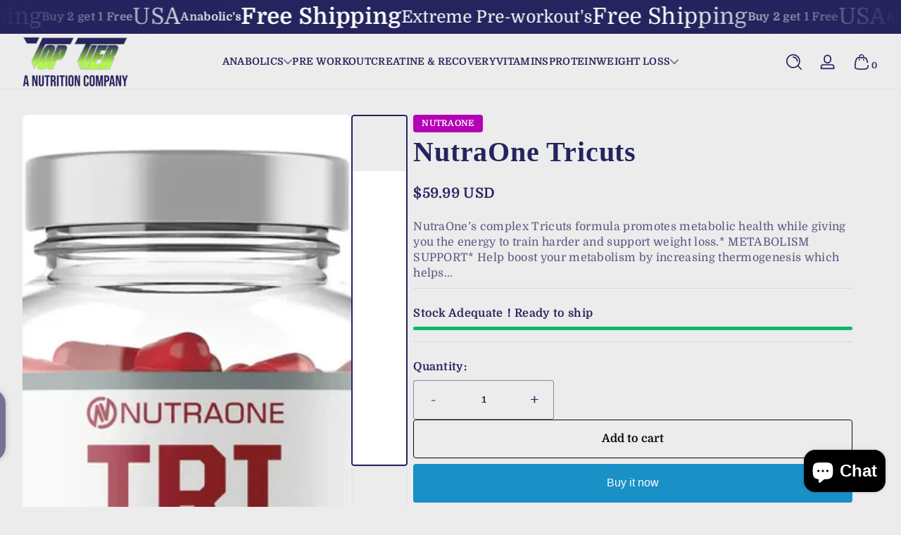

--- FILE ---
content_type: text/html; charset=utf-8
request_url: https://toptiernutritionusa.com/products/tricuts
body_size: 40698
content:
<!doctype html>
<html class="no-js" lang="en">
  <head>
    <meta charset="utf-8">
    <meta http-equiv="X-UA-Compatible" content="IE=edge">
    <meta name="viewport" content="width=device-width, initial-scale=1.0">
    <meta name="theme-color" content="">
    <link rel="canonical" href="https://toptiernutritionusa.com/products/tricuts"><link rel="icon" type="image/png" href="//toptiernutritionusa.com/cdn/shop/files/dfsfd.jpg?crop=center&height=32&v=1741887725&width=32"><title>
      NutraOne Tricuts
 &ndash; TopTierNutrition</title><meta name="description" content="NutraOne’s complex Tricuts formula promotes metabolic health while giving you the energy to train harder and support weight loss.* METABOLISM SUPPORT* Help boost your metabolism by increasing thermogenesis which helps your body convert fatty acids into fuel.* MORE ENERGY* Our formula will help elevate your energy so yo">

<meta property="og:site_name" content="TopTierNutrition">
<meta property="og:url" content="https://toptiernutritionusa.com/products/tricuts">
<meta property="og:title" content="NutraOne Tricuts">
<meta property="og:type" content="product">
<meta property="og:description" content="NutraOne’s complex Tricuts formula promotes metabolic health while giving you the energy to train harder and support weight loss.* METABOLISM SUPPORT* Help boost your metabolism by increasing thermogenesis which helps your body convert fatty acids into fuel.* MORE ENERGY* Our formula will help elevate your energy so yo"><meta property="og:image" content="http://toptiernutritionusa.com/cdn/shop/products/tricuts.webp?v=1743181028">
  <meta property="og:image:secure_url" content="https://toptiernutritionusa.com/cdn/shop/products/tricuts.webp?v=1743181028">
  <meta property="og:image:width" content="1200">
  <meta property="og:image:height" content="1200"><meta property="og:price:amount" content="59.99">
  <meta property="og:price:currency" content="USD"><meta name="twitter:card" content="summary_large_image">
<meta name="twitter:title" content="NutraOne Tricuts">
<meta name="twitter:description" content="NutraOne’s complex Tricuts formula promotes metabolic health while giving you the energy to train harder and support weight loss.* METABOLISM SUPPORT* Help boost your metabolism by increasing thermogenesis which helps your body convert fatty acids into fuel.* MORE ENERGY* Our formula will help elevate your energy so yo">


    <script src="//toptiernutritionusa.com/cdn/shop/t/6/assets/constants.js?v=89235964194706068891737751577" defer="defer"></script>
    <script src="//toptiernutritionusa.com/cdn/shop/t/6/assets/pubsub.js?v=158357773527763999511737751577" defer="defer"></script>
    <script src="//toptiernutritionusa.com/cdn/shop/t/6/assets/global.js?v=145399708028671527791737751577" defer="defer"></script><script src="//toptiernutritionusa.com/cdn/shop/t/6/assets/slider.js?v=19513983324513046621737751578" defer="defer"></script>
    <script src="//toptiernutritionusa.com/cdn/shop/t/6/assets/scrollable-content-viewer.js?v=154340165641291606711737751577" defer="defer"></script>
    <script src="//toptiernutritionusa.com/cdn/shop/t/6/assets/main-search.js?v=66729079468444315351737751577" defer="defer"></script><script src="//toptiernutritionusa.com/cdn/shop/t/6/assets/confetti.js?v=97869789912092450461737751577" defer></script><script>window.performance && window.performance.mark && window.performance.mark('shopify.content_for_header.start');</script><meta name="facebook-domain-verification" content="iofz9czm87l866g5i9ii2dpfeddofz">
<meta name="google-site-verification" content="fHp7jK83oFzMrzCpErNrrvQCXBfs6rj6__xtgFMq5KA">
<meta id="shopify-digital-wallet" name="shopify-digital-wallet" content="/64636879082/digital_wallets/dialog">
<link rel="alternate" type="application/json+oembed" href="https://toptiernutritionusa.com/products/tricuts.oembed">
<script async="async" src="/checkouts/internal/preloads.js?locale=en-US"></script>
<script id="shopify-features" type="application/json">{"accessToken":"fcc974ca5307c03621910168ffe0c203","betas":["rich-media-storefront-analytics"],"domain":"toptiernutritionusa.com","predictiveSearch":true,"shopId":64636879082,"locale":"en"}</script>
<script>var Shopify = Shopify || {};
Shopify.shop = "toptiernutrition.myshopify.com";
Shopify.locale = "en";
Shopify.currency = {"active":"USD","rate":"1.0"};
Shopify.country = "US";
Shopify.theme = {"name":"Ascent","id":175042855217,"schema_name":"Ascent","schema_version":"2.1.4","theme_store_id":2989,"role":"main"};
Shopify.theme.handle = "null";
Shopify.theme.style = {"id":null,"handle":null};
Shopify.cdnHost = "toptiernutritionusa.com/cdn";
Shopify.routes = Shopify.routes || {};
Shopify.routes.root = "/";</script>
<script type="module">!function(o){(o.Shopify=o.Shopify||{}).modules=!0}(window);</script>
<script>!function(o){function n(){var o=[];function n(){o.push(Array.prototype.slice.apply(arguments))}return n.q=o,n}var t=o.Shopify=o.Shopify||{};t.loadFeatures=n(),t.autoloadFeatures=n()}(window);</script>
<script id="shop-js-analytics" type="application/json">{"pageType":"product"}</script>
<script defer="defer" async type="module" src="//toptiernutritionusa.com/cdn/shopifycloud/shop-js/modules/v2/client.init-shop-cart-sync_BdyHc3Nr.en.esm.js"></script>
<script defer="defer" async type="module" src="//toptiernutritionusa.com/cdn/shopifycloud/shop-js/modules/v2/chunk.common_Daul8nwZ.esm.js"></script>
<script type="module">
  await import("//toptiernutritionusa.com/cdn/shopifycloud/shop-js/modules/v2/client.init-shop-cart-sync_BdyHc3Nr.en.esm.js");
await import("//toptiernutritionusa.com/cdn/shopifycloud/shop-js/modules/v2/chunk.common_Daul8nwZ.esm.js");

  window.Shopify.SignInWithShop?.initShopCartSync?.({"fedCMEnabled":true,"windoidEnabled":true});

</script>
<script>(function() {
  var isLoaded = false;
  function asyncLoad() {
    if (isLoaded) return;
    isLoaded = true;
    var urls = ["\/\/cdn.shopify.com\/proxy\/ac72cefa48b71b04255e8a53095373600db702d0f0e29ec698c6b990a6f6268d\/api.goaffpro.com\/loader.js?shop=toptiernutrition.myshopify.com\u0026sp-cache-control=cHVibGljLCBtYXgtYWdlPTkwMA","https:\/\/api.omegatheme.com\/facebook-chat\/client\/omg-fbc-custom.js?v=1655150363\u0026shop=toptiernutrition.myshopify.com","https:\/\/sdks.automizely.com\/recommendations\/v1\/pz-recommendations.umd.js?connection_id=798e629bed8cc5760a38413ffee34a40_v1\u0026org_id=b03b8aab4dbc672106f0d7c7ddde97f3_v1\u0026app_key=toptiernutrition\u0026app_name=personalization\u0026shop=toptiernutrition.myshopify.com"];
    for (var i = 0; i < urls.length; i++) {
      var s = document.createElement('script');
      s.type = 'text/javascript';
      s.async = true;
      s.src = urls[i];
      var x = document.getElementsByTagName('script')[0];
      x.parentNode.insertBefore(s, x);
    }
  };
  if(window.attachEvent) {
    window.attachEvent('onload', asyncLoad);
  } else {
    window.addEventListener('load', asyncLoad, false);
  }
})();</script>
<script id="__st">var __st={"a":64636879082,"offset":-21600,"reqid":"518de706-7fb6-4c12-bfac-87ad03a5d206-1768998885","pageurl":"toptiernutritionusa.com\/products\/tricuts","u":"a6e76c550876","p":"product","rtyp":"product","rid":7837983867114};</script>
<script>window.ShopifyPaypalV4VisibilityTracking = true;</script>
<script id="captcha-bootstrap">!function(){'use strict';const t='contact',e='account',n='new_comment',o=[[t,t],['blogs',n],['comments',n],[t,'customer']],c=[[e,'customer_login'],[e,'guest_login'],[e,'recover_customer_password'],[e,'create_customer']],r=t=>t.map((([t,e])=>`form[action*='/${t}']:not([data-nocaptcha='true']) input[name='form_type'][value='${e}']`)).join(','),a=t=>()=>t?[...document.querySelectorAll(t)].map((t=>t.form)):[];function s(){const t=[...o],e=r(t);return a(e)}const i='password',u='form_key',d=['recaptcha-v3-token','g-recaptcha-response','h-captcha-response',i],f=()=>{try{return window.sessionStorage}catch{return}},m='__shopify_v',_=t=>t.elements[u];function p(t,e,n=!1){try{const o=window.sessionStorage,c=JSON.parse(o.getItem(e)),{data:r}=function(t){const{data:e,action:n}=t;return t[m]||n?{data:e,action:n}:{data:t,action:n}}(c);for(const[e,n]of Object.entries(r))t.elements[e]&&(t.elements[e].value=n);n&&o.removeItem(e)}catch(o){console.error('form repopulation failed',{error:o})}}const l='form_type',E='cptcha';function T(t){t.dataset[E]=!0}const w=window,h=w.document,L='Shopify',v='ce_forms',y='captcha';let A=!1;((t,e)=>{const n=(g='f06e6c50-85a8-45c8-87d0-21a2b65856fe',I='https://cdn.shopify.com/shopifycloud/storefront-forms-hcaptcha/ce_storefront_forms_captcha_hcaptcha.v1.5.2.iife.js',D={infoText:'Protected by hCaptcha',privacyText:'Privacy',termsText:'Terms'},(t,e,n)=>{const o=w[L][v],c=o.bindForm;if(c)return c(t,g,e,D).then(n);var r;o.q.push([[t,g,e,D],n]),r=I,A||(h.body.append(Object.assign(h.createElement('script'),{id:'captcha-provider',async:!0,src:r})),A=!0)});var g,I,D;w[L]=w[L]||{},w[L][v]=w[L][v]||{},w[L][v].q=[],w[L][y]=w[L][y]||{},w[L][y].protect=function(t,e){n(t,void 0,e),T(t)},Object.freeze(w[L][y]),function(t,e,n,w,h,L){const[v,y,A,g]=function(t,e,n){const i=e?o:[],u=t?c:[],d=[...i,...u],f=r(d),m=r(i),_=r(d.filter((([t,e])=>n.includes(e))));return[a(f),a(m),a(_),s()]}(w,h,L),I=t=>{const e=t.target;return e instanceof HTMLFormElement?e:e&&e.form},D=t=>v().includes(t);t.addEventListener('submit',(t=>{const e=I(t);if(!e)return;const n=D(e)&&!e.dataset.hcaptchaBound&&!e.dataset.recaptchaBound,o=_(e),c=g().includes(e)&&(!o||!o.value);(n||c)&&t.preventDefault(),c&&!n&&(function(t){try{if(!f())return;!function(t){const e=f();if(!e)return;const n=_(t);if(!n)return;const o=n.value;o&&e.removeItem(o)}(t);const e=Array.from(Array(32),(()=>Math.random().toString(36)[2])).join('');!function(t,e){_(t)||t.append(Object.assign(document.createElement('input'),{type:'hidden',name:u})),t.elements[u].value=e}(t,e),function(t,e){const n=f();if(!n)return;const o=[...t.querySelectorAll(`input[type='${i}']`)].map((({name:t})=>t)),c=[...d,...o],r={};for(const[a,s]of new FormData(t).entries())c.includes(a)||(r[a]=s);n.setItem(e,JSON.stringify({[m]:1,action:t.action,data:r}))}(t,e)}catch(e){console.error('failed to persist form',e)}}(e),e.submit())}));const S=(t,e)=>{t&&!t.dataset[E]&&(n(t,e.some((e=>e===t))),T(t))};for(const o of['focusin','change'])t.addEventListener(o,(t=>{const e=I(t);D(e)&&S(e,y())}));const B=e.get('form_key'),M=e.get(l),P=B&&M;t.addEventListener('DOMContentLoaded',(()=>{const t=y();if(P)for(const e of t)e.elements[l].value===M&&p(e,B);[...new Set([...A(),...v().filter((t=>'true'===t.dataset.shopifyCaptcha))])].forEach((e=>S(e,t)))}))}(h,new URLSearchParams(w.location.search),n,t,e,['guest_login'])})(!0,!0)}();</script>
<script integrity="sha256-4kQ18oKyAcykRKYeNunJcIwy7WH5gtpwJnB7kiuLZ1E=" data-source-attribution="shopify.loadfeatures" defer="defer" src="//toptiernutritionusa.com/cdn/shopifycloud/storefront/assets/storefront/load_feature-a0a9edcb.js" crossorigin="anonymous"></script>
<script data-source-attribution="shopify.dynamic_checkout.dynamic.init">var Shopify=Shopify||{};Shopify.PaymentButton=Shopify.PaymentButton||{isStorefrontPortableWallets:!0,init:function(){window.Shopify.PaymentButton.init=function(){};var t=document.createElement("script");t.src="https://toptiernutritionusa.com/cdn/shopifycloud/portable-wallets/latest/portable-wallets.en.js",t.type="module",document.head.appendChild(t)}};
</script>
<script data-source-attribution="shopify.dynamic_checkout.buyer_consent">
  function portableWalletsHideBuyerConsent(e){var t=document.getElementById("shopify-buyer-consent"),n=document.getElementById("shopify-subscription-policy-button");t&&n&&(t.classList.add("hidden"),t.setAttribute("aria-hidden","true"),n.removeEventListener("click",e))}function portableWalletsShowBuyerConsent(e){var t=document.getElementById("shopify-buyer-consent"),n=document.getElementById("shopify-subscription-policy-button");t&&n&&(t.classList.remove("hidden"),t.removeAttribute("aria-hidden"),n.addEventListener("click",e))}window.Shopify?.PaymentButton&&(window.Shopify.PaymentButton.hideBuyerConsent=portableWalletsHideBuyerConsent,window.Shopify.PaymentButton.showBuyerConsent=portableWalletsShowBuyerConsent);
</script>
<script>
  function portableWalletsCleanup(e){e&&e.src&&console.error("Failed to load portable wallets script "+e.src);var t=document.querySelectorAll("shopify-accelerated-checkout .shopify-payment-button__skeleton, shopify-accelerated-checkout-cart .wallet-cart-button__skeleton"),e=document.getElementById("shopify-buyer-consent");for(let e=0;e<t.length;e++)t[e].remove();e&&e.remove()}function portableWalletsNotLoadedAsModule(e){e instanceof ErrorEvent&&"string"==typeof e.message&&e.message.includes("import.meta")&&"string"==typeof e.filename&&e.filename.includes("portable-wallets")&&(window.removeEventListener("error",portableWalletsNotLoadedAsModule),window.Shopify.PaymentButton.failedToLoad=e,"loading"===document.readyState?document.addEventListener("DOMContentLoaded",window.Shopify.PaymentButton.init):window.Shopify.PaymentButton.init())}window.addEventListener("error",portableWalletsNotLoadedAsModule);
</script>

<script type="module" src="https://toptiernutritionusa.com/cdn/shopifycloud/portable-wallets/latest/portable-wallets.en.js" onError="portableWalletsCleanup(this)" crossorigin="anonymous"></script>
<script nomodule>
  document.addEventListener("DOMContentLoaded", portableWalletsCleanup);
</script>

<link id="shopify-accelerated-checkout-styles" rel="stylesheet" media="screen" href="https://toptiernutritionusa.com/cdn/shopifycloud/portable-wallets/latest/accelerated-checkout-backwards-compat.css" crossorigin="anonymous">
<style id="shopify-accelerated-checkout-cart">
        #shopify-buyer-consent {
  margin-top: 1em;
  display: inline-block;
  width: 100%;
}

#shopify-buyer-consent.hidden {
  display: none;
}

#shopify-subscription-policy-button {
  background: none;
  border: none;
  padding: 0;
  text-decoration: underline;
  font-size: inherit;
  cursor: pointer;
}

#shopify-subscription-policy-button::before {
  box-shadow: none;
}

      </style>

<script>window.performance && window.performance.mark && window.performance.mark('shopify.content_for_header.end');</script>
<link rel="preconnect" href="https://fonts.shopifycdn.com" crossorigin><link rel="preload" as="font" href="//toptiernutritionusa.com/cdn/fonts/domine/domine_n4.db7650f19fc5819add9c727a32f1ba7f15f89a56.woff2" type="font/woff2" crossorigin>
      
<style data-shopify>@font-face {
  font-family: Domine;
  font-weight: 400;
  font-style: normal;
  font-display: swap;
  src: url("//toptiernutritionusa.com/cdn/fonts/domine/domine_n4.db7650f19fc5819add9c727a32f1ba7f15f89a56.woff2") format("woff2"),
       url("//toptiernutritionusa.com/cdn/fonts/domine/domine_n4.83c0c395d9dcec3568e66c3b52408e6068a5dba8.woff") format("woff");
}

        
        
        @font-face {
  font-family: Domine;
  font-weight: 500;
  font-style: normal;
  font-display: swap;
  src: url("//toptiernutritionusa.com/cdn/fonts/domine/domine_n5.68cd0419a00075ad1cdde075f651e7ba639389e8.woff2") format("woff2"),
       url("//toptiernutritionusa.com/cdn/fonts/domine/domine_n5.77e6aa49502a0a97efd8c5bbe09d29d4c820bb10.woff") format("woff");
}

        @font-face {
  font-family: Domine;
  font-weight: 700;
  font-style: normal;
  font-display: swap;
  src: url("//toptiernutritionusa.com/cdn/fonts/domine/domine_n7.d520ceeab5a578be739293e6dc0db2ca7409e6d8.woff2") format("woff2"),
       url("//toptiernutritionusa.com/cdn/fonts/domine/domine_n7.158567a933096dbe302df89a999ec132c98f0b81.woff") format("woff");
}

        
        
        
</style><link rel="preload" as="font" href="//toptiernutritionusa.com/cdn/fonts/unifraktur_maguntia/unifrakturmaguntia_n4.06d4ab9abb626a5fe3bde61b0467ce8830e02ca0.woff2" type="font/woff2" crossorigin>
      
<style data-shopify>@font-face {
  font-family: UnifrakturMaguntia;
  font-weight: 400;
  font-style: normal;
  font-display: swap;
  src: url("//toptiernutritionusa.com/cdn/fonts/unifraktur_maguntia/unifrakturmaguntia_n4.06d4ab9abb626a5fe3bde61b0467ce8830e02ca0.woff2") format("woff2"),
       url("//toptiernutritionusa.com/cdn/fonts/unifraktur_maguntia/unifrakturmaguntia_n4.ebcb9aafa26ca4054915022dbde543870eee996a.woff") format("woff");
}

        
        
        
        
</style><style data-shopify>
      

        :root,
        .color-background-1 {
          --color-background: 236,236,236;
          
          --color-foreground: 37,36,94;
          --color-shadow: 0,0,0;
          --color-button: 37,36,94;
          --color-button-text: 175,252,65;
          --color-secondary-button-text: 10,9,9;
          --color-outline: 37,36,94;
        }
        
        .color-background-2 {
          --color-background: 138,140,140;
          
          --color-foreground: 255,255,255;
          --color-shadow: 0,0,0;
          --color-button: 37,36,94;
          --color-button-text: 175,252,65;
          --color-secondary-button-text: 175,252,65;
          --color-outline: 255,255,255;
        }
        
        .color-inverse {
          --color-background: 37,36,94;
          
          --color-foreground: 255,255,255;
          --color-shadow: 0,0,0;
          --color-button: 175,252,65;
          --color-button-text: 37,36,94;
          --color-secondary-button-text: 175,252,65;
          --color-outline: 255,255,255;
        }
        
        .color-accent-1 {
          --color-background: 0,0,0;
          
          --color-foreground: 255,255,255;
          --color-shadow: 0,0,0;
          --color-button: 255,255,255;
          --color-button-text: 0,0,0;
          --color-secondary-button-text: 255,255,255;
          --color-outline: 255,255,255;
        }
        
        .color-accent-2 {
          --color-background: 36,40,51;
          
          --color-foreground: 255,255,255;
          --color-shadow: 0,0,0;
          --color-button: 255,255,255;
          --color-button-text: 36,40,51;
          --color-secondary-button-text: 255,255,255;
          --color-outline: 255,255,255;
        }

      body, .color-background-1, .color-background-2, .color-inverse, .color-accent-1, .color-accent-2 {
        color: rgb(var(--color-foreground));
        background: rgba(var(--color-background), var(--alpha-background));
      }

      :root {
        --font-body-family: Domine, serif;
        --font-body-style: normal;
            --font-body-letter-spacing: 0.02em;
          --font-heading-family: "Times New Roman", Times, serif;
        --font-heading-style: normal;
            --font-header-letter-spacing: 0.02em;
          --font-decorative-family: UnifrakturMaguntia, cursive;
        --font-decorative-style: normal;
            --font-decorative-letter-spacing: 0.12em;
          --sale-badge-background: 0, 0, 0;
        --sale-badge-foreground: 255, 214, 0;

        --gift-badge-background: 181, 0, 181;
        --gift-badge-foreground: 255, 255, 255;

        --new-badge-background: 12, 183, 113;
        --new-badge-foreground: 255, 255, 255;

        --preorder-badge-background: 51, 79, 180;
        --preorder-badge-foreground: 255, 255, 255;
      
        --color-error: 255, 0, 0;
        --color-warning: 255, 214, 0;
        --color-success: 12, 183, 113;

        --page-width: 1600px;

        
            --small-radius: 0.25rem;
            --medium-radius: 0.5rem;
            --large-radius: 0.875rem;
          

        --card-media-padding: 0px;
        --card-media-padding-horizontal: 0px;
      }

      *,
      *::before,
      *::after {
        box-sizing: inherit;
      }

      html {
        box-sizing: border-box;
        font-size: 16px;
        height: 100%;
        -webkit-text-size-adjust: 100%; /* 防止 Safari 和 Chrome 自动调整文本大小 */
        text-size-adjust: 100%;
      }

      @media screen and (max-width: 749px) {
        html{
          font-size: 14px;
        }
      }

      body {
        display: flex;
        flex-flow: column;
        min-height: 100vh;
        margin: 0;
        line-height: 1.4;
        overflow-x: hidden;
        overflow-y: scroll;
        font-family: var(--font-body-family);
        font-style: var(--font-body-style);
        letter-spacing: var(--font-body-letter-spacing);
        font-weight: normal;
      }

      main {
        flex: 1 1 auto;
      }
    </style>

    <script>
      document.documentElement.className = document.documentElement.className.replace('no-js', 'js');
      if (Shopify.designMode) {
        document.documentElement.classList.add('shopify-design-mode');
      }
    </script>

    <link href="//toptiernutritionusa.com/cdn/shop/t/6/assets/style.css?v=54483411912361275441737751578" rel="stylesheet" type="text/css" media="all" />
    <link href="//toptiernutritionusa.com/cdn/shop/t/6/assets/section-header.css?v=178544043844902274481737751578" rel="stylesheet" type="text/css" media="all" />

    <link rel="stylesheet" href="//toptiernutritionusa.com/cdn/shop/t/6/assets/component-autopopup.css?v=19529780875689676101737751576" media="print" onload="this.media='all';">
    <noscript>
      <link href="//toptiernutritionusa.com/cdn/shop/t/6/assets/component-autopopup.css?v=19529780875689676101737751576" rel="stylesheet" type="text/css" media="all" />
    </noscript>

    <link rel="stylesheet" href="//toptiernutritionusa.com/cdn/shop/t/6/assets/component-card.css?v=16119183010575907251737751576" media="print" onload="this.media='all';">
    <noscript>
      <link href="//toptiernutritionusa.com/cdn/shop/t/6/assets/component-card.css?v=16119183010575907251737751576" rel="stylesheet" type="text/css" media="all" />
    </noscript><link rel="stylesheet" href="//toptiernutritionusa.com/cdn/shop/t/6/assets/component-predictive-search.css?v=94182424948997751941737751577" media="print" onload="this.media='all';">
      <noscript>
        <link href="//toptiernutritionusa.com/cdn/shop/t/6/assets/component-predictive-search.css?v=94182424948997751941737751577" rel="stylesheet" type="text/css" media="all" />
      </noscript><!-- BEGIN app block: shopify://apps/klaviyo-email-marketing-sms/blocks/klaviyo-onsite-embed/2632fe16-c075-4321-a88b-50b567f42507 -->












  <script async src="https://static.klaviyo.com/onsite/js/WFmuV8/klaviyo.js?company_id=WFmuV8"></script>
  <script>!function(){if(!window.klaviyo){window._klOnsite=window._klOnsite||[];try{window.klaviyo=new Proxy({},{get:function(n,i){return"push"===i?function(){var n;(n=window._klOnsite).push.apply(n,arguments)}:function(){for(var n=arguments.length,o=new Array(n),w=0;w<n;w++)o[w]=arguments[w];var t="function"==typeof o[o.length-1]?o.pop():void 0,e=new Promise((function(n){window._klOnsite.push([i].concat(o,[function(i){t&&t(i),n(i)}]))}));return e}}})}catch(n){window.klaviyo=window.klaviyo||[],window.klaviyo.push=function(){var n;(n=window._klOnsite).push.apply(n,arguments)}}}}();</script>

  
    <script id="viewed_product">
      if (item == null) {
        var _learnq = _learnq || [];

        var MetafieldReviews = null
        var MetafieldYotpoRating = null
        var MetafieldYotpoCount = null
        var MetafieldLooxRating = null
        var MetafieldLooxCount = null
        var okendoProduct = null
        var okendoProductReviewCount = null
        var okendoProductReviewAverageValue = null
        try {
          // The following fields are used for Customer Hub recently viewed in order to add reviews.
          // This information is not part of __kla_viewed. Instead, it is part of __kla_viewed_reviewed_items
          MetafieldReviews = {};
          MetafieldYotpoRating = null
          MetafieldYotpoCount = null
          MetafieldLooxRating = null
          MetafieldLooxCount = null

          okendoProduct = null
          // If the okendo metafield is not legacy, it will error, which then requires the new json formatted data
          if (okendoProduct && 'error' in okendoProduct) {
            okendoProduct = null
          }
          okendoProductReviewCount = okendoProduct ? okendoProduct.reviewCount : null
          okendoProductReviewAverageValue = okendoProduct ? okendoProduct.reviewAverageValue : null
        } catch (error) {
          console.error('Error in Klaviyo onsite reviews tracking:', error);
        }

        var item = {
          Name: "NutraOne Tricuts",
          ProductID: 7837983867114,
          Categories: ["Weight Loss"],
          ImageURL: "https://toptiernutritionusa.com/cdn/shop/products/tricuts_grande.webp?v=1743181028",
          URL: "https://toptiernutritionusa.com/products/tricuts",
          Brand: "NutraOne",
          Price: "$59.99",
          Value: "59.99",
          CompareAtPrice: "$59.99"
        };
        _learnq.push(['track', 'Viewed Product', item]);
        _learnq.push(['trackViewedItem', {
          Title: item.Name,
          ItemId: item.ProductID,
          Categories: item.Categories,
          ImageUrl: item.ImageURL,
          Url: item.URL,
          Metadata: {
            Brand: item.Brand,
            Price: item.Price,
            Value: item.Value,
            CompareAtPrice: item.CompareAtPrice
          },
          metafields:{
            reviews: MetafieldReviews,
            yotpo:{
              rating: MetafieldYotpoRating,
              count: MetafieldYotpoCount,
            },
            loox:{
              rating: MetafieldLooxRating,
              count: MetafieldLooxCount,
            },
            okendo: {
              rating: okendoProductReviewAverageValue,
              count: okendoProductReviewCount,
            }
          }
        }]);
      }
    </script>
  




  <script>
    window.klaviyoReviewsProductDesignMode = false
  </script>







<!-- END app block --><!-- BEGIN app block: shopify://apps/yotpo-product-reviews/blocks/settings/eb7dfd7d-db44-4334-bc49-c893b51b36cf -->


<script type="text/javascript">
  (function e(){var e=document.createElement("script");
  e.type="text/javascript",e.async=true,
  e.src="//staticw2.yotpo.com/Uwt25Q6YYoO15LgBfY5rtyChJPa4Xnn9XRMLTCR7/widget.js?lang=en";
  var t=document.getElementsByTagName("script")[0];
  t.parentNode.insertBefore(e,t)})();
</script>



  
<!-- END app block --><!-- BEGIN app block: shopify://apps/pagefly-page-builder/blocks/app-embed/83e179f7-59a0-4589-8c66-c0dddf959200 -->

<!-- BEGIN app snippet: pagefly-cro-ab-testing-main -->







<script>
  ;(function () {
    const url = new URL(window.location)
    const viewParam = url.searchParams.get('view')
    if (viewParam && viewParam.includes('variant-pf-')) {
      url.searchParams.set('pf_v', viewParam)
      url.searchParams.delete('view')
      window.history.replaceState({}, '', url)
    }
  })()
</script>



<script type='module'>
  
  window.PAGEFLY_CRO = window.PAGEFLY_CRO || {}

  window.PAGEFLY_CRO['data_debug'] = {
    original_template_suffix: "all_products",
    allow_ab_test: false,
    ab_test_start_time: 0,
    ab_test_end_time: 0,
    today_date_time: 1768998886000,
  }
  window.PAGEFLY_CRO['GA4'] = { enabled: false}
</script>

<!-- END app snippet -->








  <script src='https://cdn.shopify.com/extensions/019bb4f9-aed6-78a3-be91-e9d44663e6bf/pagefly-page-builder-215/assets/pagefly-helper.js' defer='defer'></script>

  <script src='https://cdn.shopify.com/extensions/019bb4f9-aed6-78a3-be91-e9d44663e6bf/pagefly-page-builder-215/assets/pagefly-general-helper.js' defer='defer'></script>

  <script src='https://cdn.shopify.com/extensions/019bb4f9-aed6-78a3-be91-e9d44663e6bf/pagefly-page-builder-215/assets/pagefly-snap-slider.js' defer='defer'></script>

  <script src='https://cdn.shopify.com/extensions/019bb4f9-aed6-78a3-be91-e9d44663e6bf/pagefly-page-builder-215/assets/pagefly-slideshow-v3.js' defer='defer'></script>

  <script src='https://cdn.shopify.com/extensions/019bb4f9-aed6-78a3-be91-e9d44663e6bf/pagefly-page-builder-215/assets/pagefly-slideshow-v4.js' defer='defer'></script>

  <script src='https://cdn.shopify.com/extensions/019bb4f9-aed6-78a3-be91-e9d44663e6bf/pagefly-page-builder-215/assets/pagefly-glider.js' defer='defer'></script>

  <script src='https://cdn.shopify.com/extensions/019bb4f9-aed6-78a3-be91-e9d44663e6bf/pagefly-page-builder-215/assets/pagefly-slideshow-v1-v2.js' defer='defer'></script>

  <script src='https://cdn.shopify.com/extensions/019bb4f9-aed6-78a3-be91-e9d44663e6bf/pagefly-page-builder-215/assets/pagefly-product-media.js' defer='defer'></script>

  <script src='https://cdn.shopify.com/extensions/019bb4f9-aed6-78a3-be91-e9d44663e6bf/pagefly-page-builder-215/assets/pagefly-product.js' defer='defer'></script>


<script id='pagefly-helper-data' type='application/json'>
  {
    "page_optimization": {
      "assets_prefetching": false
    },
    "elements_asset_mapper": {
      "Accordion": "https://cdn.shopify.com/extensions/019bb4f9-aed6-78a3-be91-e9d44663e6bf/pagefly-page-builder-215/assets/pagefly-accordion.js",
      "Accordion3": "https://cdn.shopify.com/extensions/019bb4f9-aed6-78a3-be91-e9d44663e6bf/pagefly-page-builder-215/assets/pagefly-accordion3.js",
      "CountDown": "https://cdn.shopify.com/extensions/019bb4f9-aed6-78a3-be91-e9d44663e6bf/pagefly-page-builder-215/assets/pagefly-countdown.js",
      "GMap1": "https://cdn.shopify.com/extensions/019bb4f9-aed6-78a3-be91-e9d44663e6bf/pagefly-page-builder-215/assets/pagefly-gmap.js",
      "GMap2": "https://cdn.shopify.com/extensions/019bb4f9-aed6-78a3-be91-e9d44663e6bf/pagefly-page-builder-215/assets/pagefly-gmap.js",
      "GMapBasicV2": "https://cdn.shopify.com/extensions/019bb4f9-aed6-78a3-be91-e9d44663e6bf/pagefly-page-builder-215/assets/pagefly-gmap.js",
      "GMapAdvancedV2": "https://cdn.shopify.com/extensions/019bb4f9-aed6-78a3-be91-e9d44663e6bf/pagefly-page-builder-215/assets/pagefly-gmap.js",
      "HTML.Video": "https://cdn.shopify.com/extensions/019bb4f9-aed6-78a3-be91-e9d44663e6bf/pagefly-page-builder-215/assets/pagefly-htmlvideo.js",
      "HTML.Video2": "https://cdn.shopify.com/extensions/019bb4f9-aed6-78a3-be91-e9d44663e6bf/pagefly-page-builder-215/assets/pagefly-htmlvideo2.js",
      "HTML.Video3": "https://cdn.shopify.com/extensions/019bb4f9-aed6-78a3-be91-e9d44663e6bf/pagefly-page-builder-215/assets/pagefly-htmlvideo2.js",
      "BackgroundVideo": "https://cdn.shopify.com/extensions/019bb4f9-aed6-78a3-be91-e9d44663e6bf/pagefly-page-builder-215/assets/pagefly-htmlvideo2.js",
      "Instagram": "https://cdn.shopify.com/extensions/019bb4f9-aed6-78a3-be91-e9d44663e6bf/pagefly-page-builder-215/assets/pagefly-instagram.js",
      "Instagram2": "https://cdn.shopify.com/extensions/019bb4f9-aed6-78a3-be91-e9d44663e6bf/pagefly-page-builder-215/assets/pagefly-instagram.js",
      "Insta3": "https://cdn.shopify.com/extensions/019bb4f9-aed6-78a3-be91-e9d44663e6bf/pagefly-page-builder-215/assets/pagefly-instagram3.js",
      "Tabs": "https://cdn.shopify.com/extensions/019bb4f9-aed6-78a3-be91-e9d44663e6bf/pagefly-page-builder-215/assets/pagefly-tab.js",
      "Tabs3": "https://cdn.shopify.com/extensions/019bb4f9-aed6-78a3-be91-e9d44663e6bf/pagefly-page-builder-215/assets/pagefly-tab3.js",
      "ProductBox": "https://cdn.shopify.com/extensions/019bb4f9-aed6-78a3-be91-e9d44663e6bf/pagefly-page-builder-215/assets/pagefly-cart.js",
      "FBPageBox2": "https://cdn.shopify.com/extensions/019bb4f9-aed6-78a3-be91-e9d44663e6bf/pagefly-page-builder-215/assets/pagefly-facebook.js",
      "FBLikeButton2": "https://cdn.shopify.com/extensions/019bb4f9-aed6-78a3-be91-e9d44663e6bf/pagefly-page-builder-215/assets/pagefly-facebook.js",
      "TwitterFeed2": "https://cdn.shopify.com/extensions/019bb4f9-aed6-78a3-be91-e9d44663e6bf/pagefly-page-builder-215/assets/pagefly-twitter.js",
      "Paragraph4": "https://cdn.shopify.com/extensions/019bb4f9-aed6-78a3-be91-e9d44663e6bf/pagefly-page-builder-215/assets/pagefly-paragraph4.js",

      "AliReviews": "https://cdn.shopify.com/extensions/019bb4f9-aed6-78a3-be91-e9d44663e6bf/pagefly-page-builder-215/assets/pagefly-3rd-elements.js",
      "BackInStock": "https://cdn.shopify.com/extensions/019bb4f9-aed6-78a3-be91-e9d44663e6bf/pagefly-page-builder-215/assets/pagefly-3rd-elements.js",
      "GloboBackInStock": "https://cdn.shopify.com/extensions/019bb4f9-aed6-78a3-be91-e9d44663e6bf/pagefly-page-builder-215/assets/pagefly-3rd-elements.js",
      "GrowaveWishlist": "https://cdn.shopify.com/extensions/019bb4f9-aed6-78a3-be91-e9d44663e6bf/pagefly-page-builder-215/assets/pagefly-3rd-elements.js",
      "InfiniteOptionsShopPad": "https://cdn.shopify.com/extensions/019bb4f9-aed6-78a3-be91-e9d44663e6bf/pagefly-page-builder-215/assets/pagefly-3rd-elements.js",
      "InkybayProductPersonalizer": "https://cdn.shopify.com/extensions/019bb4f9-aed6-78a3-be91-e9d44663e6bf/pagefly-page-builder-215/assets/pagefly-3rd-elements.js",
      "LimeSpot": "https://cdn.shopify.com/extensions/019bb4f9-aed6-78a3-be91-e9d44663e6bf/pagefly-page-builder-215/assets/pagefly-3rd-elements.js",
      "Loox": "https://cdn.shopify.com/extensions/019bb4f9-aed6-78a3-be91-e9d44663e6bf/pagefly-page-builder-215/assets/pagefly-3rd-elements.js",
      "Opinew": "https://cdn.shopify.com/extensions/019bb4f9-aed6-78a3-be91-e9d44663e6bf/pagefly-page-builder-215/assets/pagefly-3rd-elements.js",
      "Powr": "https://cdn.shopify.com/extensions/019bb4f9-aed6-78a3-be91-e9d44663e6bf/pagefly-page-builder-215/assets/pagefly-3rd-elements.js",
      "ProductReviews": "https://cdn.shopify.com/extensions/019bb4f9-aed6-78a3-be91-e9d44663e6bf/pagefly-page-builder-215/assets/pagefly-3rd-elements.js",
      "PushOwl": "https://cdn.shopify.com/extensions/019bb4f9-aed6-78a3-be91-e9d44663e6bf/pagefly-page-builder-215/assets/pagefly-3rd-elements.js",
      "ReCharge": "https://cdn.shopify.com/extensions/019bb4f9-aed6-78a3-be91-e9d44663e6bf/pagefly-page-builder-215/assets/pagefly-3rd-elements.js",
      "Rivyo": "https://cdn.shopify.com/extensions/019bb4f9-aed6-78a3-be91-e9d44663e6bf/pagefly-page-builder-215/assets/pagefly-3rd-elements.js",
      "TrackingMore": "https://cdn.shopify.com/extensions/019bb4f9-aed6-78a3-be91-e9d44663e6bf/pagefly-page-builder-215/assets/pagefly-3rd-elements.js",
      "Vitals": "https://cdn.shopify.com/extensions/019bb4f9-aed6-78a3-be91-e9d44663e6bf/pagefly-page-builder-215/assets/pagefly-3rd-elements.js",
      "Wiser": "https://cdn.shopify.com/extensions/019bb4f9-aed6-78a3-be91-e9d44663e6bf/pagefly-page-builder-215/assets/pagefly-3rd-elements.js"
    },
    "custom_elements_mapper": {
      "pf-click-action-element": "https://cdn.shopify.com/extensions/019bb4f9-aed6-78a3-be91-e9d44663e6bf/pagefly-page-builder-215/assets/pagefly-click-action-element.js",
      "pf-dialog-element": "https://cdn.shopify.com/extensions/019bb4f9-aed6-78a3-be91-e9d44663e6bf/pagefly-page-builder-215/assets/pagefly-dialog-element.js"
    }
  }
</script>


<!-- END app block --><script src="https://cdn.shopify.com/extensions/e8878072-2f6b-4e89-8082-94b04320908d/inbox-1254/assets/inbox-chat-loader.js" type="text/javascript" defer="defer"></script>
<script src="https://cdn.shopify.com/extensions/19689677-6488-4a31-adf3-fcf4359c5fd9/forms-2295/assets/shopify-forms-loader.js" type="text/javascript" defer="defer"></script>
<link href="https://monorail-edge.shopifysvc.com" rel="dns-prefetch">
<script>(function(){if ("sendBeacon" in navigator && "performance" in window) {try {var session_token_from_headers = performance.getEntriesByType('navigation')[0].serverTiming.find(x => x.name == '_s').description;} catch {var session_token_from_headers = undefined;}var session_cookie_matches = document.cookie.match(/_shopify_s=([^;]*)/);var session_token_from_cookie = session_cookie_matches && session_cookie_matches.length === 2 ? session_cookie_matches[1] : "";var session_token = session_token_from_headers || session_token_from_cookie || "";function handle_abandonment_event(e) {var entries = performance.getEntries().filter(function(entry) {return /monorail-edge.shopifysvc.com/.test(entry.name);});if (!window.abandonment_tracked && entries.length === 0) {window.abandonment_tracked = true;var currentMs = Date.now();var navigation_start = performance.timing.navigationStart;var payload = {shop_id: 64636879082,url: window.location.href,navigation_start,duration: currentMs - navigation_start,session_token,page_type: "product"};window.navigator.sendBeacon("https://monorail-edge.shopifysvc.com/v1/produce", JSON.stringify({schema_id: "online_store_buyer_site_abandonment/1.1",payload: payload,metadata: {event_created_at_ms: currentMs,event_sent_at_ms: currentMs}}));}}window.addEventListener('pagehide', handle_abandonment_event);}}());</script>
<script id="web-pixels-manager-setup">(function e(e,d,r,n,o){if(void 0===o&&(o={}),!Boolean(null===(a=null===(i=window.Shopify)||void 0===i?void 0:i.analytics)||void 0===a?void 0:a.replayQueue)){var i,a;window.Shopify=window.Shopify||{};var t=window.Shopify;t.analytics=t.analytics||{};var s=t.analytics;s.replayQueue=[],s.publish=function(e,d,r){return s.replayQueue.push([e,d,r]),!0};try{self.performance.mark("wpm:start")}catch(e){}var l=function(){var e={modern:/Edge?\/(1{2}[4-9]|1[2-9]\d|[2-9]\d{2}|\d{4,})\.\d+(\.\d+|)|Firefox\/(1{2}[4-9]|1[2-9]\d|[2-9]\d{2}|\d{4,})\.\d+(\.\d+|)|Chrom(ium|e)\/(9{2}|\d{3,})\.\d+(\.\d+|)|(Maci|X1{2}).+ Version\/(15\.\d+|(1[6-9]|[2-9]\d|\d{3,})\.\d+)([,.]\d+|)( \(\w+\)|)( Mobile\/\w+|) Safari\/|Chrome.+OPR\/(9{2}|\d{3,})\.\d+\.\d+|(CPU[ +]OS|iPhone[ +]OS|CPU[ +]iPhone|CPU IPhone OS|CPU iPad OS)[ +]+(15[._]\d+|(1[6-9]|[2-9]\d|\d{3,})[._]\d+)([._]\d+|)|Android:?[ /-](13[3-9]|1[4-9]\d|[2-9]\d{2}|\d{4,})(\.\d+|)(\.\d+|)|Android.+Firefox\/(13[5-9]|1[4-9]\d|[2-9]\d{2}|\d{4,})\.\d+(\.\d+|)|Android.+Chrom(ium|e)\/(13[3-9]|1[4-9]\d|[2-9]\d{2}|\d{4,})\.\d+(\.\d+|)|SamsungBrowser\/([2-9]\d|\d{3,})\.\d+/,legacy:/Edge?\/(1[6-9]|[2-9]\d|\d{3,})\.\d+(\.\d+|)|Firefox\/(5[4-9]|[6-9]\d|\d{3,})\.\d+(\.\d+|)|Chrom(ium|e)\/(5[1-9]|[6-9]\d|\d{3,})\.\d+(\.\d+|)([\d.]+$|.*Safari\/(?![\d.]+ Edge\/[\d.]+$))|(Maci|X1{2}).+ Version\/(10\.\d+|(1[1-9]|[2-9]\d|\d{3,})\.\d+)([,.]\d+|)( \(\w+\)|)( Mobile\/\w+|) Safari\/|Chrome.+OPR\/(3[89]|[4-9]\d|\d{3,})\.\d+\.\d+|(CPU[ +]OS|iPhone[ +]OS|CPU[ +]iPhone|CPU IPhone OS|CPU iPad OS)[ +]+(10[._]\d+|(1[1-9]|[2-9]\d|\d{3,})[._]\d+)([._]\d+|)|Android:?[ /-](13[3-9]|1[4-9]\d|[2-9]\d{2}|\d{4,})(\.\d+|)(\.\d+|)|Mobile Safari.+OPR\/([89]\d|\d{3,})\.\d+\.\d+|Android.+Firefox\/(13[5-9]|1[4-9]\d|[2-9]\d{2}|\d{4,})\.\d+(\.\d+|)|Android.+Chrom(ium|e)\/(13[3-9]|1[4-9]\d|[2-9]\d{2}|\d{4,})\.\d+(\.\d+|)|Android.+(UC? ?Browser|UCWEB|U3)[ /]?(15\.([5-9]|\d{2,})|(1[6-9]|[2-9]\d|\d{3,})\.\d+)\.\d+|SamsungBrowser\/(5\.\d+|([6-9]|\d{2,})\.\d+)|Android.+MQ{2}Browser\/(14(\.(9|\d{2,})|)|(1[5-9]|[2-9]\d|\d{3,})(\.\d+|))(\.\d+|)|K[Aa][Ii]OS\/(3\.\d+|([4-9]|\d{2,})\.\d+)(\.\d+|)/},d=e.modern,r=e.legacy,n=navigator.userAgent;return n.match(d)?"modern":n.match(r)?"legacy":"unknown"}(),u="modern"===l?"modern":"legacy",c=(null!=n?n:{modern:"",legacy:""})[u],f=function(e){return[e.baseUrl,"/wpm","/b",e.hashVersion,"modern"===e.buildTarget?"m":"l",".js"].join("")}({baseUrl:d,hashVersion:r,buildTarget:u}),m=function(e){var d=e.version,r=e.bundleTarget,n=e.surface,o=e.pageUrl,i=e.monorailEndpoint;return{emit:function(e){var a=e.status,t=e.errorMsg,s=(new Date).getTime(),l=JSON.stringify({metadata:{event_sent_at_ms:s},events:[{schema_id:"web_pixels_manager_load/3.1",payload:{version:d,bundle_target:r,page_url:o,status:a,surface:n,error_msg:t},metadata:{event_created_at_ms:s}}]});if(!i)return console&&console.warn&&console.warn("[Web Pixels Manager] No Monorail endpoint provided, skipping logging."),!1;try{return self.navigator.sendBeacon.bind(self.navigator)(i,l)}catch(e){}var u=new XMLHttpRequest;try{return u.open("POST",i,!0),u.setRequestHeader("Content-Type","text/plain"),u.send(l),!0}catch(e){return console&&console.warn&&console.warn("[Web Pixels Manager] Got an unhandled error while logging to Monorail."),!1}}}}({version:r,bundleTarget:l,surface:e.surface,pageUrl:self.location.href,monorailEndpoint:e.monorailEndpoint});try{o.browserTarget=l,function(e){var d=e.src,r=e.async,n=void 0===r||r,o=e.onload,i=e.onerror,a=e.sri,t=e.scriptDataAttributes,s=void 0===t?{}:t,l=document.createElement("script"),u=document.querySelector("head"),c=document.querySelector("body");if(l.async=n,l.src=d,a&&(l.integrity=a,l.crossOrigin="anonymous"),s)for(var f in s)if(Object.prototype.hasOwnProperty.call(s,f))try{l.dataset[f]=s[f]}catch(e){}if(o&&l.addEventListener("load",o),i&&l.addEventListener("error",i),u)u.appendChild(l);else{if(!c)throw new Error("Did not find a head or body element to append the script");c.appendChild(l)}}({src:f,async:!0,onload:function(){if(!function(){var e,d;return Boolean(null===(d=null===(e=window.Shopify)||void 0===e?void 0:e.analytics)||void 0===d?void 0:d.initialized)}()){var d=window.webPixelsManager.init(e)||void 0;if(d){var r=window.Shopify.analytics;r.replayQueue.forEach((function(e){var r=e[0],n=e[1],o=e[2];d.publishCustomEvent(r,n,o)})),r.replayQueue=[],r.publish=d.publishCustomEvent,r.visitor=d.visitor,r.initialized=!0}}},onerror:function(){return m.emit({status:"failed",errorMsg:"".concat(f," has failed to load")})},sri:function(e){var d=/^sha384-[A-Za-z0-9+/=]+$/;return"string"==typeof e&&d.test(e)}(c)?c:"",scriptDataAttributes:o}),m.emit({status:"loading"})}catch(e){m.emit({status:"failed",errorMsg:(null==e?void 0:e.message)||"Unknown error"})}}})({shopId: 64636879082,storefrontBaseUrl: "https://toptiernutritionusa.com",extensionsBaseUrl: "https://extensions.shopifycdn.com/cdn/shopifycloud/web-pixels-manager",monorailEndpoint: "https://monorail-edge.shopifysvc.com/unstable/produce_batch",surface: "storefront-renderer",enabledBetaFlags: ["2dca8a86"],webPixelsConfigList: [{"id":"1055654193","configuration":"{\"shop\":\"toptiernutrition.myshopify.com\",\"cookie_duration\":\"604800\"}","eventPayloadVersion":"v1","runtimeContext":"STRICT","scriptVersion":"a2e7513c3708f34b1f617d7ce88f9697","type":"APP","apiClientId":2744533,"privacyPurposes":["ANALYTICS","MARKETING"],"dataSharingAdjustments":{"protectedCustomerApprovalScopes":["read_customer_address","read_customer_email","read_customer_name","read_customer_personal_data","read_customer_phone"]}},{"id":"845971761","configuration":"{\"config\":\"{\\\"pixel_id\\\":\\\"G-EM4J84HM65\\\",\\\"target_country\\\":\\\"US\\\",\\\"gtag_events\\\":[{\\\"type\\\":\\\"begin_checkout\\\",\\\"action_label\\\":\\\"G-EM4J84HM65\\\"},{\\\"type\\\":\\\"search\\\",\\\"action_label\\\":\\\"G-EM4J84HM65\\\"},{\\\"type\\\":\\\"view_item\\\",\\\"action_label\\\":[\\\"G-EM4J84HM65\\\",\\\"MC-CV0XYJ4WS2\\\"]},{\\\"type\\\":\\\"purchase\\\",\\\"action_label\\\":[\\\"G-EM4J84HM65\\\",\\\"MC-CV0XYJ4WS2\\\"]},{\\\"type\\\":\\\"page_view\\\",\\\"action_label\\\":[\\\"G-EM4J84HM65\\\",\\\"MC-CV0XYJ4WS2\\\"]},{\\\"type\\\":\\\"add_payment_info\\\",\\\"action_label\\\":\\\"G-EM4J84HM65\\\"},{\\\"type\\\":\\\"add_to_cart\\\",\\\"action_label\\\":\\\"G-EM4J84HM65\\\"}],\\\"enable_monitoring_mode\\\":false}\"}","eventPayloadVersion":"v1","runtimeContext":"OPEN","scriptVersion":"b2a88bafab3e21179ed38636efcd8a93","type":"APP","apiClientId":1780363,"privacyPurposes":[],"dataSharingAdjustments":{"protectedCustomerApprovalScopes":["read_customer_address","read_customer_email","read_customer_name","read_customer_personal_data","read_customer_phone"]}},{"id":"411042097","configuration":"{\"pixel_id\":\"785713939256598\",\"pixel_type\":\"facebook_pixel\",\"metaapp_system_user_token\":\"-\"}","eventPayloadVersion":"v1","runtimeContext":"OPEN","scriptVersion":"ca16bc87fe92b6042fbaa3acc2fbdaa6","type":"APP","apiClientId":2329312,"privacyPurposes":["ANALYTICS","MARKETING","SALE_OF_DATA"],"dataSharingAdjustments":{"protectedCustomerApprovalScopes":["read_customer_address","read_customer_email","read_customer_name","read_customer_personal_data","read_customer_phone"]}},{"id":"shopify-app-pixel","configuration":"{}","eventPayloadVersion":"v1","runtimeContext":"STRICT","scriptVersion":"0450","apiClientId":"shopify-pixel","type":"APP","privacyPurposes":["ANALYTICS","MARKETING"]},{"id":"shopify-custom-pixel","eventPayloadVersion":"v1","runtimeContext":"LAX","scriptVersion":"0450","apiClientId":"shopify-pixel","type":"CUSTOM","privacyPurposes":["ANALYTICS","MARKETING"]}],isMerchantRequest: false,initData: {"shop":{"name":"TopTierNutrition","paymentSettings":{"currencyCode":"USD"},"myshopifyDomain":"toptiernutrition.myshopify.com","countryCode":"US","storefrontUrl":"https:\/\/toptiernutritionusa.com"},"customer":null,"cart":null,"checkout":null,"productVariants":[{"price":{"amount":59.99,"currencyCode":"USD"},"product":{"title":"NutraOne Tricuts","vendor":"NutraOne","id":"7837983867114","untranslatedTitle":"NutraOne Tricuts","url":"\/products\/tricuts","type":"Weight Loss"},"id":"43248975020266","image":{"src":"\/\/toptiernutritionusa.com\/cdn\/shop\/products\/tricuts.webp?v=1743181028"},"sku":"689353614432","title":"Default Title","untranslatedTitle":"Default Title"}],"purchasingCompany":null},},"https://toptiernutritionusa.com/cdn","fcfee988w5aeb613cpc8e4bc33m6693e112",{"modern":"","legacy":""},{"shopId":"64636879082","storefrontBaseUrl":"https:\/\/toptiernutritionusa.com","extensionBaseUrl":"https:\/\/extensions.shopifycdn.com\/cdn\/shopifycloud\/web-pixels-manager","surface":"storefront-renderer","enabledBetaFlags":"[\"2dca8a86\"]","isMerchantRequest":"false","hashVersion":"fcfee988w5aeb613cpc8e4bc33m6693e112","publish":"custom","events":"[[\"page_viewed\",{}],[\"product_viewed\",{\"productVariant\":{\"price\":{\"amount\":59.99,\"currencyCode\":\"USD\"},\"product\":{\"title\":\"NutraOne Tricuts\",\"vendor\":\"NutraOne\",\"id\":\"7837983867114\",\"untranslatedTitle\":\"NutraOne Tricuts\",\"url\":\"\/products\/tricuts\",\"type\":\"Weight Loss\"},\"id\":\"43248975020266\",\"image\":{\"src\":\"\/\/toptiernutritionusa.com\/cdn\/shop\/products\/tricuts.webp?v=1743181028\"},\"sku\":\"689353614432\",\"title\":\"Default Title\",\"untranslatedTitle\":\"Default Title\"}}]]"});</script><script>
  window.ShopifyAnalytics = window.ShopifyAnalytics || {};
  window.ShopifyAnalytics.meta = window.ShopifyAnalytics.meta || {};
  window.ShopifyAnalytics.meta.currency = 'USD';
  var meta = {"product":{"id":7837983867114,"gid":"gid:\/\/shopify\/Product\/7837983867114","vendor":"NutraOne","type":"Weight Loss","handle":"tricuts","variants":[{"id":43248975020266,"price":5999,"name":"NutraOne Tricuts","public_title":null,"sku":"689353614432"}],"remote":false},"page":{"pageType":"product","resourceType":"product","resourceId":7837983867114,"requestId":"518de706-7fb6-4c12-bfac-87ad03a5d206-1768998885"}};
  for (var attr in meta) {
    window.ShopifyAnalytics.meta[attr] = meta[attr];
  }
</script>
<script class="analytics">
  (function () {
    var customDocumentWrite = function(content) {
      var jquery = null;

      if (window.jQuery) {
        jquery = window.jQuery;
      } else if (window.Checkout && window.Checkout.$) {
        jquery = window.Checkout.$;
      }

      if (jquery) {
        jquery('body').append(content);
      }
    };

    var hasLoggedConversion = function(token) {
      if (token) {
        return document.cookie.indexOf('loggedConversion=' + token) !== -1;
      }
      return false;
    }

    var setCookieIfConversion = function(token) {
      if (token) {
        var twoMonthsFromNow = new Date(Date.now());
        twoMonthsFromNow.setMonth(twoMonthsFromNow.getMonth() + 2);

        document.cookie = 'loggedConversion=' + token + '; expires=' + twoMonthsFromNow;
      }
    }

    var trekkie = window.ShopifyAnalytics.lib = window.trekkie = window.trekkie || [];
    if (trekkie.integrations) {
      return;
    }
    trekkie.methods = [
      'identify',
      'page',
      'ready',
      'track',
      'trackForm',
      'trackLink'
    ];
    trekkie.factory = function(method) {
      return function() {
        var args = Array.prototype.slice.call(arguments);
        args.unshift(method);
        trekkie.push(args);
        return trekkie;
      };
    };
    for (var i = 0; i < trekkie.methods.length; i++) {
      var key = trekkie.methods[i];
      trekkie[key] = trekkie.factory(key);
    }
    trekkie.load = function(config) {
      trekkie.config = config || {};
      trekkie.config.initialDocumentCookie = document.cookie;
      var first = document.getElementsByTagName('script')[0];
      var script = document.createElement('script');
      script.type = 'text/javascript';
      script.onerror = function(e) {
        var scriptFallback = document.createElement('script');
        scriptFallback.type = 'text/javascript';
        scriptFallback.onerror = function(error) {
                var Monorail = {
      produce: function produce(monorailDomain, schemaId, payload) {
        var currentMs = new Date().getTime();
        var event = {
          schema_id: schemaId,
          payload: payload,
          metadata: {
            event_created_at_ms: currentMs,
            event_sent_at_ms: currentMs
          }
        };
        return Monorail.sendRequest("https://" + monorailDomain + "/v1/produce", JSON.stringify(event));
      },
      sendRequest: function sendRequest(endpointUrl, payload) {
        // Try the sendBeacon API
        if (window && window.navigator && typeof window.navigator.sendBeacon === 'function' && typeof window.Blob === 'function' && !Monorail.isIos12()) {
          var blobData = new window.Blob([payload], {
            type: 'text/plain'
          });

          if (window.navigator.sendBeacon(endpointUrl, blobData)) {
            return true;
          } // sendBeacon was not successful

        } // XHR beacon

        var xhr = new XMLHttpRequest();

        try {
          xhr.open('POST', endpointUrl);
          xhr.setRequestHeader('Content-Type', 'text/plain');
          xhr.send(payload);
        } catch (e) {
          console.log(e);
        }

        return false;
      },
      isIos12: function isIos12() {
        return window.navigator.userAgent.lastIndexOf('iPhone; CPU iPhone OS 12_') !== -1 || window.navigator.userAgent.lastIndexOf('iPad; CPU OS 12_') !== -1;
      }
    };
    Monorail.produce('monorail-edge.shopifysvc.com',
      'trekkie_storefront_load_errors/1.1',
      {shop_id: 64636879082,
      theme_id: 175042855217,
      app_name: "storefront",
      context_url: window.location.href,
      source_url: "//toptiernutritionusa.com/cdn/s/trekkie.storefront.cd680fe47e6c39ca5d5df5f0a32d569bc48c0f27.min.js"});

        };
        scriptFallback.async = true;
        scriptFallback.src = '//toptiernutritionusa.com/cdn/s/trekkie.storefront.cd680fe47e6c39ca5d5df5f0a32d569bc48c0f27.min.js';
        first.parentNode.insertBefore(scriptFallback, first);
      };
      script.async = true;
      script.src = '//toptiernutritionusa.com/cdn/s/trekkie.storefront.cd680fe47e6c39ca5d5df5f0a32d569bc48c0f27.min.js';
      first.parentNode.insertBefore(script, first);
    };
    trekkie.load(
      {"Trekkie":{"appName":"storefront","development":false,"defaultAttributes":{"shopId":64636879082,"isMerchantRequest":null,"themeId":175042855217,"themeCityHash":"5472769145187073569","contentLanguage":"en","currency":"USD","eventMetadataId":"d349b228-58e2-478d-899a-7ed82d638b35"},"isServerSideCookieWritingEnabled":true,"monorailRegion":"shop_domain","enabledBetaFlags":["65f19447"]},"Session Attribution":{},"S2S":{"facebookCapiEnabled":true,"source":"trekkie-storefront-renderer","apiClientId":580111}}
    );

    var loaded = false;
    trekkie.ready(function() {
      if (loaded) return;
      loaded = true;

      window.ShopifyAnalytics.lib = window.trekkie;

      var originalDocumentWrite = document.write;
      document.write = customDocumentWrite;
      try { window.ShopifyAnalytics.merchantGoogleAnalytics.call(this); } catch(error) {};
      document.write = originalDocumentWrite;

      window.ShopifyAnalytics.lib.page(null,{"pageType":"product","resourceType":"product","resourceId":7837983867114,"requestId":"518de706-7fb6-4c12-bfac-87ad03a5d206-1768998885","shopifyEmitted":true});

      var match = window.location.pathname.match(/checkouts\/(.+)\/(thank_you|post_purchase)/)
      var token = match? match[1]: undefined;
      if (!hasLoggedConversion(token)) {
        setCookieIfConversion(token);
        window.ShopifyAnalytics.lib.track("Viewed Product",{"currency":"USD","variantId":43248975020266,"productId":7837983867114,"productGid":"gid:\/\/shopify\/Product\/7837983867114","name":"NutraOne Tricuts","price":"59.99","sku":"689353614432","brand":"NutraOne","variant":null,"category":"Weight Loss","nonInteraction":true,"remote":false},undefined,undefined,{"shopifyEmitted":true});
      window.ShopifyAnalytics.lib.track("monorail:\/\/trekkie_storefront_viewed_product\/1.1",{"currency":"USD","variantId":43248975020266,"productId":7837983867114,"productGid":"gid:\/\/shopify\/Product\/7837983867114","name":"NutraOne Tricuts","price":"59.99","sku":"689353614432","brand":"NutraOne","variant":null,"category":"Weight Loss","nonInteraction":true,"remote":false,"referer":"https:\/\/toptiernutritionusa.com\/products\/tricuts"});
      }
    });


        var eventsListenerScript = document.createElement('script');
        eventsListenerScript.async = true;
        eventsListenerScript.src = "//toptiernutritionusa.com/cdn/shopifycloud/storefront/assets/shop_events_listener-3da45d37.js";
        document.getElementsByTagName('head')[0].appendChild(eventsListenerScript);

})();</script>
  <script>
  if (!window.ga || (window.ga && typeof window.ga !== 'function')) {
    window.ga = function ga() {
      (window.ga.q = window.ga.q || []).push(arguments);
      if (window.Shopify && window.Shopify.analytics && typeof window.Shopify.analytics.publish === 'function') {
        window.Shopify.analytics.publish("ga_stub_called", {}, {sendTo: "google_osp_migration"});
      }
      console.error("Shopify's Google Analytics stub called with:", Array.from(arguments), "\nSee https://help.shopify.com/manual/promoting-marketing/pixels/pixel-migration#google for more information.");
    };
    if (window.Shopify && window.Shopify.analytics && typeof window.Shopify.analytics.publish === 'function') {
      window.Shopify.analytics.publish("ga_stub_initialized", {}, {sendTo: "google_osp_migration"});
    }
  }
</script>
<script
  defer
  src="https://toptiernutritionusa.com/cdn/shopifycloud/perf-kit/shopify-perf-kit-3.0.4.min.js"
  data-application="storefront-renderer"
  data-shop-id="64636879082"
  data-render-region="gcp-us-central1"
  data-page-type="product"
  data-theme-instance-id="175042855217"
  data-theme-name="Ascent"
  data-theme-version="2.1.4"
  data-monorail-region="shop_domain"
  data-resource-timing-sampling-rate="10"
  data-shs="true"
  data-shs-beacon="true"
  data-shs-export-with-fetch="true"
  data-shs-logs-sample-rate="1"
  data-shs-beacon-endpoint="https://toptiernutritionusa.com/api/collect"
></script>
</head>

  <body id="Top" class="gradient">
    <a class="skip-to-content-link button visually-hidden" href="#MainContent">
      Skip to content
    </a>
    <!-- BEGIN sections: header-group -->
<section id="shopify-section-sections--23967451021617__seamless_scroll_TdCmMg" class="shopify-section shopify-section-group-header-group section"><link href="//toptiernutritionusa.com/cdn/shop/t/6/assets/section-seamless-scroll.css?v=57826412572667298281737751578" rel="stylesheet" type="text/css" media="all" />
<style data-shopify>.section-sections--23967451021617__seamless_scroll_TdCmMg-padding {
    padding-top: 6px;
    padding-bottom: 6px;
  }

  .section-sections--23967451021617__seamless_scroll_TdCmMg-margin {
    margin-top: 0px;
    margin-bottom: 0px;
  }

  @media screen and (min-width: 750px) {
    .section-sections--23967451021617__seamless_scroll_TdCmMg-padding {
      padding-top: 8px;
      padding-bottom: 8px;
    }

    .section-sections--23967451021617__seamless_scroll_TdCmMg-margin {
      margin-top: 0px;
      margin-bottom: 0px;
    }
  }</style><div class="seamless-scroll section-sections--23967451021617__seamless_scroll_TdCmMg-margin">
  <scroll-seamless
    class="section__wrapper seamless-scroll__wrapper overflow-hidden section-sections--23967451021617__seamless_scroll_TdCmMg-padding isolate border-gradient-alpha color-inverse gradient"
    data-direction="left"
    data-speed="40"
    role="marquee"
    aria-label="scrolling marquee"
  >
    <div class="scroll-container">
      <div class="scroll-list" style="--item-gap: 32px; --item-gap-mobile: 24px;"><div class="scroll-item" ><div
                class="scroll-item-text"
                style="--font-size: 32px; --font-size-mobile: 24px; font-weight: 400;"
              >
                Free Shipping
              </div></div><div class="scroll-item" ><div
                class="scroll-item-text"
                style="--font-size: 16px; --font-size-mobile: 12px; font-weight: 700;"
              >
                Buy 2 get 1 Free
              </div></div><div class="scroll-item" ><div
                class="scroll-item-text"
                style="--font-size: 32px; --font-size-mobile: 24px; font-weight: 300;"
              >
                USA
              </div></div><div class="scroll-item" ><div
                class="scroll-item-text"
                style="--font-size: 16px; --font-size-mobile: 12px; font-weight: 700;"
              >
                Anabolic's
              </div></div><div class="scroll-item" ><div
                class="scroll-item-text"
                style="--font-size: 32px; --font-size-mobile: 24px; font-weight: 900;"
              >
                Free Shipping
              </div></div><div class="scroll-item" ><div
                class="scroll-item-text"
                style="--font-size: 24px; --font-size-mobile: 18px; font-weight: 400;"
              >
                Extreme Pre-workout's
              </div></div></div>
    </div>
  </scroll-seamless>
</div>
<script src="//toptiernutritionusa.com/cdn/shop/t/6/assets/seamless-scroll.js?v=2259299368732363981737751577" defer></script>

</section><div id="shopify-section-sections--23967451021617__header" class="shopify-section shopify-section-group-header-group section-header"><style data-shopify>.section-header {
    position: sticky; /* This is for fixing a Safari z-index issue. PR #2147 */
  }</style><script src="//toptiernutritionusa.com/cdn/shop/t/6/assets/sticky-header.js?v=123133869411551951951737751578" defer="defer"></script><sticky-header
  data-sticky-type="on-scroll-up"
  class="header-wrapper header--first-level-uppercase"
>
  <header
    id="Page-Header"
    class="header isolate color-background-1 gradient header--left-center header-mobile--center header--has-menu"
    style="--transparent-foreground-color: 37, 36, 94;"
  >
    <div class="header-main page-width">
      <div class="header-left-area">
<link rel="stylesheet" href="//toptiernutritionusa.com/cdn/shop/t/6/assets/component-header-drawer.css?v=142160578678134376191737751577" media="print" onload="this.media='all';">
<noscript>
  <link href="//toptiernutritionusa.com/cdn/shop/t/6/assets/component-header-drawer.css?v=142160578678134376191737751577" rel="stylesheet" type="text/css" media="all" />
</noscript>

<header-drawer>
  <details class="menu-drawer-details">
    <summary
      class="menu-summary menu-toggle-button"
      aria-haspopup="true"
      aria-expanded="false"
      aria-label="Menu"
      aria-controls="Header-Menu-Drawer"
    >
      <span class="button button--icon button--ethereal">
        <svg class="hamburger" viewBox="0 0 100 100" width="80">
          <path class="line top" d="m 30,33 h 40 c 0,0 9.044436,-0.654587 9.044436,-8.508902 0,-7.854315 -8.024349,-11.958003 -14.89975,-10.85914 -6.875401,1.098863 -13.637059,4.171617 -13.637059,16.368042 v 40" />
          <path class="line middle" d="m 30,50 h 40" />
          <path class="line bottom" d="m 30,67 h 40 c 12.796276,0 15.357889,-11.717785 15.357889,-26.851538 0,-15.133752 -4.786586,-27.274118 -16.667516,-27.274118 -11.88093,0 -18.499247,6.994427 -18.435284,17.125656 l 0.252538,40" />
        </svg>
      </span>
    </summary>
    <div
      id="Header-Menu-Drawer"
      class="menu-drawer"
      tabindex="-1"
    >
      <div class="menu-drawer-inner color-background-1 gradient">
        <div class="drawer-header medium-hide large-up-hide"><a
              class="button button--secondary button--pill button--full-width"
              href="https://shopify.com/64636879082/account?locale=en&region_country=US"
              rel="nofollow"
            >
              

<svg class="icon icon-account" width="28" height="28" viewBox="0 0 28 28" fill="none" aria-hidden="true" focusable="false" xmlns="http://www.w3.org/2000/svg"><path fill-rule="evenodd" clip-rule="evenodd" d="M17.7864 8.26087V10.3478C17.7864 12.7106 15.8673 14.6261 13.5 14.6261C11.1327 14.6261 9.21364 12.7106 9.21364 10.3478V8.26087C9.21364 5.89805 11.1327 3.98261 13.5 3.98261C15.8673 3.98261 17.7864 5.89805 17.7864 8.26087ZM7.22727 8.26087C7.22727 4.80309 10.0357 2 13.5 2C16.9643 2 19.7727 4.80309 19.7727 8.26087V10.3478C19.7727 13.8056 16.9643 16.6087 13.5 16.6087C10.0357 16.6087 7.22727 13.8056 7.22727 10.3478V8.26087ZM3.98636 21.8261C3.98636 20.6159 4.9693 19.6348 6.18182 19.6348H20.8182C22.0307 19.6348 23.0136 20.6159 23.0136 21.8261V22.9739C23.0136 23.5502 22.5456 24.0174 21.9682 24.0174H5.03182C4.45443 24.0174 3.98636 23.5502 3.98636 22.9739V21.8261ZM2 21.8261C2 19.5209 3.87226 17.6522 6.18182 17.6522H20.8182C23.1277 17.6522 25 19.5209 25 21.8261V24.9565C25 25.5328 24.5319 26 23.9545 26H3.04545C2.46807 26 2 25.5328 2 24.9565V21.8261Z" fill="currentColor"/></svg>

Log in
</a><modal-opener
            class="button button--pill"
            role="button"
            aria-haspopup="dialog"
            aria-expanded="false"
            aria-controls="Search-Drawer"
            aria-label="Search"
          >
            <a href="/search" class="link">
              

<svg class="icon icon-search" width="28" height="28" viewBox="0 0 28 28" fill="none" aria-hidden="true" focusable="false" xmlns="http://www.w3.org/2000/svg"><path d="M12.6667 6C16.3485 6 19.3333 8.98477 19.3333 12.6667M20.2117 20.2065L26 26M23.3333 12.6667C23.3333 18.5577 18.5577 23.3333 12.6667 23.3333C6.77563 23.3333 2 18.5577 2 12.6667C2 6.77563 6.77563 2 12.6667 2C18.5577 2 23.3333 6.77563 23.3333 12.6667Z" stroke="currentColor" stroke-width="2" stroke-linecap="round" stroke-linejoin="round"/></svg>

            </a>
          </modal-opener>
        </div>
        <div class="drawer-content">
          <nav class="menu-drawer-nav hidden-scrollbar">
            <ul class="menu-drawer-menu has-submenu" data-level="1">

                <li class="menu-drawer-menu-item header-menu-first-level"><details data-belong="1">
                      <summary
                        class="menu-summary first-level-item focus-inset"
                        aria-expanded="false"
                        aria-controls="Drawer-Menu-Anabolics"
                      >
                        <a
                          class="link"
                          
                            href="/collections/testosterone-booster"
                          
                          
                        >
                          Anabolics
                          
                        </a>
                        

<svg class="icon icon-caret" width="28" height="28" viewBox="0 0 28 28" fill="none" aria-hidden="true" focusable="false" xmlns="http://www.w3.org/2000/svg"><path d="M14 17.5505L25.6941 5L28 7.47475L16.3059 20.0253L14 22.5L11.6941 20.0253L0 7.47475L2.30588 5L14 17.5505Z" fill="currentColor"/></svg>

                      </summary>
                      <div
                        id="Drawer-Menu-Anabolics"
                        class="menu-drawer-submenu has-submenu hidden-scrollbar"
                        tabindex="-1"
                        data-level="2"
                        aria-label="Submenu for Anabolics"
                      >
                        <div class="submenu-wrapper hidden-scrollbar">
                          <ul class="menu-drawer-menu" tabindex="-1"><li class="menu-drawer-menu-item header-menu-second-level"><div class="menu-link-wrapper">
                                    <a
                                      class="link link-full focus-inset"
                                      href="/collections/cutting-stacks"
                                      
                                    >
                                      Cutting Stacks 
                                    </a>
                                  </div></li><li class="menu-drawer-menu-item header-menu-second-level"><div class="menu-link-wrapper">
                                    <a
                                      class="link link-full focus-inset"
                                      href="/collections/bundles-stacks-anabolic/bulk"
                                      
                                    >
                                      Bulking Stacks 
                                    </a>
                                  </div></li>
</ul>
                        </div>
                      </div>
                    </details></li>

                <li class="menu-drawer-menu-item header-menu-first-level"><div class="menu-link-wrapper">
                      <a
                        class="link link-full first-level-item focus-inset"
                        href="/collections/pre-workout"
                        
                      >
                        Pre Workout 
                        
                      </a>
                    </div></li>

                <li class="menu-drawer-menu-item header-menu-first-level"><div class="menu-link-wrapper">
                      <a
                        class="link link-full first-level-item focus-inset"
                        href="/collections/creatine-recovery"
                        
                      >
                        Creatine &amp; Recovery
                        
                      </a>
                    </div></li>

                <li class="menu-drawer-menu-item header-menu-first-level"><div class="menu-link-wrapper">
                      <a
                        class="link link-full first-level-item focus-inset"
                        href="/collections/vitamins"
                        
                      >
                        Vitamins
                        
                      </a>
                    </div></li>

                <li class="menu-drawer-menu-item header-menu-first-level"><div class="menu-link-wrapper">
                      <a
                        class="link link-full first-level-item focus-inset"
                        href="/collections/protein"
                        
                      >
                        Protein
                        
                      </a>
                    </div></li>

                <li class="menu-drawer-menu-item header-menu-first-level"><details data-belong="1">
                      <summary
                        class="menu-summary first-level-item focus-inset"
                        aria-expanded="false"
                        aria-controls="Drawer-Menu-Weight-loss"
                      >
                        <a
                          class="link"
                          
                            href="/collections/weight-loss"
                          
                          
                        >
                          Weight Loss
                          
                        </a>
                        

<svg class="icon icon-caret" width="28" height="28" viewBox="0 0 28 28" fill="none" aria-hidden="true" focusable="false" xmlns="http://www.w3.org/2000/svg"><path d="M14 17.5505L25.6941 5L28 7.47475L16.3059 20.0253L14 22.5L11.6941 20.0253L0 7.47475L2.30588 5L14 17.5505Z" fill="currentColor"/></svg>

                      </summary>
                      <div
                        id="Drawer-Menu-Weight-loss"
                        class="menu-drawer-submenu has-submenu hidden-scrollbar"
                        tabindex="-1"
                        data-level="2"
                        aria-label="Submenu for Weight Loss"
                      >
                        <div class="submenu-wrapper hidden-scrollbar">
                          <ul class="menu-drawer-menu" tabindex="-1"><li class="menu-drawer-menu-item header-menu-second-level"><div class="menu-link-wrapper">
                                    <a
                                      class="link link-full focus-inset"
                                      href="/collections/bundles-stacks"
                                      
                                    >
                                      Weight Loss Stacks
                                    </a>
                                  </div></li>
</ul>
                        </div>
                      </div>
                    </details></li></ul>
          </nav>
          <div class="menu-drawer-utility">
            


<ul class="list-social social-style--icon"><li class="social-item"
        
    >
      <a href="https://www.facebook.com/toptiernutritionusa" class="link focus-inset">

<svg class="icon icon-meta" width="28" height="28" viewBox="0 0 28 28" fill="none" aria-hidden="true" focusable="false" xmlns="http://www.w3.org/2000/svg"><path d="M3.7758 16.5658C3.7758 12.3096 5.90391 7.86833 8.40213 7.86833C9.79004 7.86833 10.9004 8.70107 12.6584 11.1993C10.9929 13.79 9.97509 15.363 9.97509 15.363C7.75445 18.879 7.01423 19.6192 5.81139 19.6192C4.60854 19.7117 3.7758 18.6014 3.7758 16.5658ZM18.3025 14.9929L16.7295 12.4021C16.3594 11.7544 15.8968 11.1068 15.5267 10.5516C16.9146 8.42349 18.0249 7.31317 19.4128 7.31317C22.1886 7.31317 24.4093 11.4769 24.4093 16.6584C24.4093 18.6014 23.7616 19.7117 22.4662 19.7117C21.1708 19.7117 20.7082 18.879 18.3025 14.9929ZM14.3238 8.70107C12.2883 6.01779 10.5302 5 8.49466 5C4.23843 5 1 10.6441 1 16.5658C1 20.2669 2.75801 22.5801 5.71886 22.5801C7.84697 22.5801 9.3274 21.5623 12.1032 16.7509C12.1032 16.7509 13.2135 14.7153 14.0463 13.3274C14.3238 13.79 14.6014 14.2527 14.879 14.8078L16.1744 17.0285C18.6726 21.2847 20.0605 22.6726 22.5587 22.6726C25.427 22.6726 27 20.2669 27 16.4733C26.9075 10.1815 23.5765 5 19.5979 5C17.4698 5 15.8043 6.66548 14.3238 8.70107Z" fill="currentColor"/></svg>
<span class="visually-hidden">Facebook</span>
      </a>
    </li><li class="social-item"
        
    >
      <a href="https://www.instagram.com/toptiernutritionorlando/" class="link focus-inset">

<svg class="icon icon-instagram" width="28" height="28" viewBox="0 0 28 28" fill="none" aria-hidden="true" focusable="false" xmlns="http://www.w3.org/2000/svg"><path fill-rule="evenodd" clip-rule="evenodd" d="M9.04359 2.14728C7.09013 2.23542 5.39698 2.71301 4.02979 4.07442C2.65783 5.44299 2.18617 7.14285 2.09781 9.07599C2.04288 10.2826 1.7217 19.398 2.65306 21.7885C3.28113 23.4012 4.51813 24.6412 6.14561 25.2713C6.90503 25.5667 7.77193 25.7666 9.04359 25.825C19.6766 26.3062 23.6181 26.0442 25.2802 21.7885C25.5751 21.031 25.7781 20.1648 25.8343 18.8963C26.3202 8.23605 25.7555 5.92538 23.9023 4.07442C22.4324 2.60819 20.7034 1.61009 9.04359 2.14728ZM9.14148 23.6811C7.97728 23.6287 7.34564 23.4347 6.92414 23.2715C5.86383 22.8594 5.0674 22.0662 4.65784 21.0121C3.94858 19.1957 4.18382 10.5686 4.2471 9.17267C4.30919 7.80529 4.58621 6.55561 5.551 5.59083C6.74504 4.39973 8.28773 3.81599 18.7918 4.29005C20.1625 4.35198 21.4151 4.62843 22.3823 5.59083C23.5763 6.78191 24.1686 8.33648 23.6862 18.8002C23.6336 19.9615 23.439 20.5917 23.2754 21.0121C22.1948 23.7814 19.7088 24.1658 9.14148 23.6811ZM18.9076 7.62755C18.9076 8.41606 19.5488 9.05724 20.3405 9.05724C21.1321 9.05724 21.7745 8.41606 21.7745 7.62755C21.7745 6.83905 21.1321 6.19845 20.3405 6.19845C19.5488 6.19845 18.9076 6.83905 18.9076 7.62755ZM7.8352 13.9856C7.8352 17.3635 10.5803 20.1022 13.9666 20.1022C17.353 20.1022 20.0981 17.3635 20.0981 13.9856C20.0981 10.6076 17.353 7.87071 13.9666 7.87071C10.5803 7.87071 7.8352 10.6076 7.8352 13.9856ZM9.98687 13.9856C9.98687 11.794 11.7684 10.0158 13.9666 10.0158C16.1649 10.0158 17.9464 11.794 17.9464 13.9856C17.9464 16.1784 16.1649 17.957 13.9666 17.957C11.7684 17.957 9.98687 16.1784 9.98687 13.9856Z" fill="currentColor"/></svg>
<span class="visually-hidden">Instagram</span>
      </a>
    </li><li class="social-item"
            
    >
      <a href="https://www.linkedin.com/company/top-tier-nutrition" class="link focus-inset">

<svg class="icon icon-linkedin" width="28" height="28" viewBox="0 0 28 28" fill="none" aria-hidden="true" focusable="false" xmlns="http://www.w3.org/2000/svg"><path fill-rule="evenodd" clip-rule="evenodd" d="M25 25H20.6V17.3011C20.6 15.1891 19.6683 14.0107 17.9974 14.0107C16.1791 14.0107 15.1 15.2386 15.1 17.3011V25H10.7V10.7H15.1V12.3081C15.1 12.3081 16.4805 9.88574 19.5913 9.88574C22.7032 9.88574 25 11.7847 25 15.7139V25ZM5.6862 8.41299C4.2023 8.41299 3 7.20086 3 5.70596C3 4.21216 4.2023 3 5.6862 3C7.169 3 8.3713 4.21216 8.3713 5.70596C8.3724 7.20086 7.169 8.41299 5.6862 8.41299ZM3 25H8.5V10.7H3V25Z" fill="currentColor"/></svg>
<span class="visually-hidden">linkedIn</span>
      </a>
    </li></ul>

<div class="header-contact light">
                Need help? call us
                <a
                  class="link font-weight-bold"
                  href="tel:(000)1234-5678"
                  aria-label="Call us at (000)1234-5678"
                >(000)1234-5678</a>
              </div></div>
        </div>
      </div>
    </div>
  </details>
</header-drawer>

</div>
      
<a href="/" class="header-heading link"><div
            class="header-heading-logo-wrapper"
            style="--logo-width: 150px; --logo-width-mobile: 180px;"
          >
            
            
<img src="//toptiernutritionusa.com/cdn/shop/files/Top_Tier_Split_T_1080x1080_6d5a0b33-8947-445a-9455-0684d3a7f79b.png?v=1737838724&amp;width=600" alt="TopTierNutrition" srcset="//toptiernutritionusa.com/cdn/shop/files/Top_Tier_Split_T_1080x1080_6d5a0b33-8947-445a-9455-0684d3a7f79b.png?v=1737838724&amp;width=150 150w, //toptiernutritionusa.com/cdn/shop/files/Top_Tier_Split_T_1080x1080_6d5a0b33-8947-445a-9455-0684d3a7f79b.png?v=1737838724&amp;width=225 225w, //toptiernutritionusa.com/cdn/shop/files/Top_Tier_Split_T_1080x1080_6d5a0b33-8947-445a-9455-0684d3a7f79b.png?v=1737838724&amp;width=300 300w" width="380" height="181" loading="lazy" class="header-heading-logo motion-reduce" sizes="(max-width: 300px) 50vw, 150px">
</div></a>
      
      

<nav class="header-menu-nav">
  <ul class="list-menu list-menu--inline">
        
      <li class="list-menu-item header-menu-first-level"><drop-menu class="first-level-drop no-js-hidden" data-hover-open>
            <details class="details-header-menu" data-constrain>
              <summary class="first-level-item" aria-haspopup="true" aria-expanded="false" aria-controls="Menu-Anabolics"><a class="link"
                    
                         href="/collections/testosterone-booster"
                    
                    
                >Anabolics</a>
                

<svg class="icon icon-caret" width="28" height="28" viewBox="0 0 28 28" fill="none" aria-hidden="true" focusable="false" xmlns="http://www.w3.org/2000/svg"><path d="M14 17.5505L25.6941 5L28 7.47475L16.3059 20.0253L14 22.5L11.6941 20.0253L0 7.47475L2.30588 5L14 17.5505Z" fill="currentColor"/></svg>

              </summary><ul id="Menu-Anabolics"
                    class="header-submenu list-menu list-menu--disclosure color-background-1 gradient"
                    aria-label="Submenu for Anabolics"
                    tabindex="-1" 
                ><li class="list-menu-item header-menu-second-level"><a class="link link-text"
                                   href="/collections/cutting-stacks"
                                   
                                >Cutting Stacks </a></li><li class="list-menu-item header-menu-second-level"><a class="link link-text"
                                   href="/collections/bundles-stacks-anabolic/bulk"
                                   
                                >Bulking Stacks </a></li></ul></details>
          </drop-menu>
          <noscript>
              <details class="details-header-menu">
                  <summary aria-expanded="false">
                    <a class="link"
                    
                    href="/collections/testosterone-booster"
                    
                    
                    >Anabolics</a>
                    

<svg class="icon icon-caret" width="28" height="28" viewBox="0 0 28 28" fill="none" aria-hidden="true" focusable="false" xmlns="http://www.w3.org/2000/svg"><path d="M14 17.5505L25.6941 5L28 7.47475L16.3059 20.0253L14 22.5L11.6941 20.0253L0 7.47475L2.30588 5L14 17.5505Z" fill="currentColor"/></svg>

                  </summary>
                  <ul class="header-submenu list-menu list-menu--disclosure color-background-1 gradient"
                      aria-label="Submenu for Anabolics"
                      tabindex="-1" 
                  ><li class="list-menu-item header-menu-second-level"><a class="link link-text"
                                     href="/collections/cutting-stacks"
                                     
                                  >
                                      Cutting Stacks 
                                  </a></li><li class="list-menu-item header-menu-second-level"><a class="link link-text"
                                     href="/collections/bundles-stacks-anabolic/bulk"
                                     
                                  >
                                      Bulking Stacks 
                                  </a></li></ul>
              </details>
          </noscript></li>
        
      <li class="list-menu-item header-menu-first-level"><a class="link first-level-item"
             href="/collections/pre-workout"
             
          ><span>Pre Workout </span>
          </a></li>
        
      <li class="list-menu-item header-menu-first-level"><a class="link first-level-item"
             href="/collections/creatine-recovery"
             
          ><span>Creatine &amp; Recovery</span>
          </a></li>
        
      <li class="list-menu-item header-menu-first-level"><a class="link first-level-item"
             href="/collections/vitamins"
             
          ><span>Vitamins</span>
          </a></li>
        
      <li class="list-menu-item header-menu-first-level"><a class="link first-level-item"
             href="/collections/protein"
             
          ><span>Protein</span>
          </a></li>
        
      <li class="list-menu-item header-menu-first-level"><drop-menu class="first-level-drop no-js-hidden" data-hover-open>
            <details class="details-header-menu" data-constrain>
              <summary class="first-level-item" aria-haspopup="true" aria-expanded="false" aria-controls="Menu-Weight-loss"><a class="link"
                    
                         href="/collections/weight-loss"
                    
                    
                >Weight Loss</a>
                

<svg class="icon icon-caret" width="28" height="28" viewBox="0 0 28 28" fill="none" aria-hidden="true" focusable="false" xmlns="http://www.w3.org/2000/svg"><path d="M14 17.5505L25.6941 5L28 7.47475L16.3059 20.0253L14 22.5L11.6941 20.0253L0 7.47475L2.30588 5L14 17.5505Z" fill="currentColor"/></svg>

              </summary><ul id="Menu-Weight-loss"
                    class="header-submenu list-menu list-menu--disclosure color-background-1 gradient"
                    aria-label="Submenu for Weight Loss"
                    tabindex="-1" 
                ><li class="list-menu-item header-menu-second-level"><a class="link link-text"
                                   href="/collections/bundles-stacks"
                                   
                                >Weight Loss Stacks</a></li></ul></details>
          </drop-menu>
          <noscript>
              <details class="details-header-menu">
                  <summary aria-expanded="false">
                    <a class="link"
                    
                    href="/collections/weight-loss"
                    
                    
                    >Weight Loss</a>
                    

<svg class="icon icon-caret" width="28" height="28" viewBox="0 0 28 28" fill="none" aria-hidden="true" focusable="false" xmlns="http://www.w3.org/2000/svg"><path d="M14 17.5505L25.6941 5L28 7.47475L16.3059 20.0253L14 22.5L11.6941 20.0253L0 7.47475L2.30588 5L14 17.5505Z" fill="currentColor"/></svg>

                  </summary>
                  <ul class="header-submenu list-menu list-menu--disclosure color-background-1 gradient"
                      aria-label="Submenu for Weight Loss"
                      tabindex="-1" 
                  ><li class="list-menu-item header-menu-second-level"><a class="link link-text"
                                     href="/collections/bundles-stacks"
                                     
                                  >
                                      Weight Loss Stacks
                                  </a></li></ul>
              </details>
          </noscript></li></ul>
</nav>

      
      
      
      <div class="header-icons">
        
        
          <modal-opener
            class="header-icon header-icon--search small-hide"
            role="button"
            aria-haspopup="dialog"
            aria-expanded="false"
            aria-controls="Search-Drawer"
            aria-label="Search drawer"
          >
            <a href="/search" class="link lh-0" aria-label="Search">

<svg class="icon icon-search" width="28" height="28" viewBox="0 0 28 28" fill="none" aria-hidden="true" focusable="false" xmlns="http://www.w3.org/2000/svg"><path d="M12.6667 6C16.3485 6 19.3333 8.98477 19.3333 12.6667M20.2117 20.2065L26 26M23.3333 12.6667C23.3333 18.5577 18.5577 23.3333 12.6667 23.3333C6.77563 23.3333 2 18.5577 2 12.6667C2 6.77563 6.77563 2 12.6667 2C18.5577 2 23.3333 6.77563 23.3333 12.6667Z" stroke="currentColor" stroke-width="2" stroke-linecap="round" stroke-linejoin="round"/></svg>
</a>
          </modal-opener>
        
<a
            href="https://shopify.com/64636879082/account?locale=en&region_country=US"
            class="header-icon header-icon--account link small-hide"
            rel="nofollow"
          >
            

<svg class="icon icon-account" width="28" height="28" viewBox="0 0 28 28" fill="none" aria-hidden="true" focusable="false" xmlns="http://www.w3.org/2000/svg"><path fill-rule="evenodd" clip-rule="evenodd" d="M17.7864 8.26087V10.3478C17.7864 12.7106 15.8673 14.6261 13.5 14.6261C11.1327 14.6261 9.21364 12.7106 9.21364 10.3478V8.26087C9.21364 5.89805 11.1327 3.98261 13.5 3.98261C15.8673 3.98261 17.7864 5.89805 17.7864 8.26087ZM7.22727 8.26087C7.22727 4.80309 10.0357 2 13.5 2C16.9643 2 19.7727 4.80309 19.7727 8.26087V10.3478C19.7727 13.8056 16.9643 16.6087 13.5 16.6087C10.0357 16.6087 7.22727 13.8056 7.22727 10.3478V8.26087ZM3.98636 21.8261C3.98636 20.6159 4.9693 19.6348 6.18182 19.6348H20.8182C22.0307 19.6348 23.0136 20.6159 23.0136 21.8261V22.9739C23.0136 23.5502 22.5456 24.0174 21.9682 24.0174H5.03182C4.45443 24.0174 3.98636 23.5502 3.98636 22.9739V21.8261ZM2 21.8261C2 19.5209 3.87226 17.6522 6.18182 17.6522H20.8182C23.1277 17.6522 25 19.5209 25 21.8261V24.9565C25 25.5328 24.5319 26 23.9545 26H3.04545C2.46807 26 2 25.5328 2 24.9565V21.8261Z" fill="currentColor"/></svg>

            <span class="visually-hidden">Log in</span>
          </a><modal-opener
          
            role="button"
            aria-label="Cart drawer"
            aria-haspopup="dialog"
            aria-expanded="false"
            aria-controls="Cart-Drawer"
          
        >
          <a
            id="Cart-Icon-Bubble"
            class="header-icon header-icon--cart link"
            href="/cart"
            aria-label="Cart"
          >
            
<span class="cart-count-bubble bubble-style--bag">


<svg class="icon icon-bag" width="28" height="28" viewBox="0 0 28 28" fill="none" aria-hidden="true" focusable="false" xmlns="http://www.w3.org/2000/svg"><path d="M17.4102 11.6C18.0729 11.6 18.6102 11.0628 18.6102 10.4C18.6102 9.73727 18.0729 9.20001 17.4102 9.20001C16.7475 9.20001 16.2102 9.73727 16.2102 10.4C16.2102 11.0628 16.7475 11.6 17.4102 11.6Z" fill="currentColor"/>
            <path d="M10.2103 11.6C10.873 11.6 11.4103 11.0628 11.4103 10.4C11.4103 9.73727 10.873 9.20001 10.2103 9.20001C9.54751 9.20001 9.01025 9.73727 9.01025 10.4C9.01025 11.0628 9.54751 11.6 10.2103 11.6Z" fill="currentColor"/>
            <path d="M10.2103 6.8V5.6C10.2103 3.61178 11.822 2 13.8103 2C15.7986 2 17.4103 3.61178 17.4103 5.6V6.8" stroke="currentColor" stroke-width="1.5" stroke-linecap="round"/>
            <path d="M23.6785 14.6308C22.9761 10.8854 22.625 9.0127 21.2919 7.90634C19.9588 6.79999 18.0536 6.79999 14.2429 6.79999H13.3774C9.56674 6.79999 7.66141 6.79999 6.32833 7.90634C4.99525 9.0127 4.64412 10.8854 3.94185 14.6308C2.95434 19.8975 2.46058 22.5309 3.90014 24.2654C5.33968 26 8.01892 26 13.3774 26H14.2429C19.6013 26 22.2806 26 23.7201 24.2654C24.5553 23.2591 24.7397 21.9502 24.5546 20" stroke="currentColor" stroke-width="2" stroke-linecap="round"/></svg>

<span aria-hidden="true">0</span>
        <span class="visually-hidden">0 items</span></span>
          </a>
        </modal-opener>
      </div>
    </div></header>
</sticky-header>

<script type="application/ld+json">
  {
    "@context": "http://schema.org",
    "@type": "Organization",
    "name": "TopTierNutrition",
    
      "logo": "https:\/\/toptiernutritionusa.com\/cdn\/shop\/files\/Top_Tier_Split_T_1080x1080_6d5a0b33-8947-445a-9455-0684d3a7f79b.png?v=1737838724\u0026width=500",
    
    "sameAs": [
      "https:\/\/www.facebook.com\/toptiernutritionusa",
      "https:\/\/www.instagram.com\/toptiernutritionorlando\/",
      "",
      "",
      "",
      "",
      "",
      "",
      "",
      "https:\/\/www.linkedin.com\/company\/top-tier-nutrition",
      "",
      "",
      ""
    ],
    "url": "https:\/\/toptiernutritionusa.com"
  }
</script>
</div>
<!-- END sections: header-group -->
    <main id="MainContent" class="content-for-layout focus-none" role="main" tabindex="-1">
      <section id="shopify-section-template--23967450661169__main" class="shopify-section section">

<link href="//toptiernutritionusa.com/cdn/shop/t/6/assets/section-main-product.css?v=30809301967469540361737751578" rel="stylesheet" type="text/css" media="all" />
<style data-shopify>.section-template--23967450661169__main-padding {
    padding-top: 27px;
    padding-bottom: 60px;
  }

  @media screen and (min-width: 750px) {
    .section-template--23967450661169__main-padding {
      padding-top: 36px;
      padding-bottom: 80px;
    }
  }</style><div
  id="MainProduct-template--23967450661169__main"
  class="section-main-product"
  data-section="template--23967450661169__main"
>
  

  <div class="product-container page-width section-template--23967450661169__main-padding">
    <div class="product-container-main product-media-layout--thumbnail-right product-media--medium product-media--left product-scroll--sticky">
      <div class="product-media-gallery">
        


    <media-gallery id="Media-Gallery-template--23967450661169__main"
                   role="region"
                   class="media-gallery hover-trigger"
                   aria-label="Gallery Viewer">
      
      <product-media-slider id="Gallery-Viewer-template--23967450661169__main"
                            class="product-media-slider slider"
                                data-slide-desktop
                                data-slide-mobile
                                data-draggable
                                data-slide-smooth
                                data-looping-infinite
                            >
        <div class="slider-container">
          <ul id="Slider-Gallery-template--23967450661169__main"
              class="product-media-list slider-wrapper"
          >

                <li id="Slide-template--23967450661169__main-30244200349930"
                        class="product-media-item media-type--image slider-slide grid-item is-current-variant-media"
                        data-media-id="30244200349930"
                        data-media-type="image"
                        
                >
                    
                    

<div class="product-media-container media-fit-cover"><div class="product-media media media--square">
          

    

<img src="//toptiernutritionusa.com/cdn/shop/products/tricuts.webp?v=1743181028&amp;width=1206" alt="" srcset="//toptiernutritionusa.com/cdn/shop/products/tricuts.webp?v=1743181028&amp;width=246 246w, //toptiernutritionusa.com/cdn/shop/products/tricuts.webp?v=1743181028&amp;width=493 493w, //toptiernutritionusa.com/cdn/shop/products/tricuts.webp?v=1743181028&amp;width=600 600w, //toptiernutritionusa.com/cdn/shop/products/tricuts.webp?v=1743181028&amp;width=713 713w, //toptiernutritionusa.com/cdn/shop/products/tricuts.webp?v=1743181028&amp;width=823 823w, //toptiernutritionusa.com/cdn/shop/products/tricuts.webp?v=1743181028&amp;width=990 990w, //toptiernutritionusa.com/cdn/shop/products/tricuts.webp?v=1743181028&amp;width=1100 1100w, //toptiernutritionusa.com/cdn/shop/products/tricuts.webp?v=1743181028&amp;width=1206 1206w" width="1206" height="1206" loading="lazy" class="product-preview-image" sizes="(min-width: 1600px) 880px, (min-width: 750px) calc(100vw * 0.55), 100vw">


<modal-opener class="product-modal-opener button button--icon button--small button--ambient quick-add-hidden animate--fade-in no-js-hidden"
                            data-media-id="30244200349930"
                            role="button"
                            aria-haspopup="dialog"
                            aria-label="Open media 1 in modal"
                            aria-controls="ProductModal-template--23967450661169__main"
                            tabindex="0"
              >

<svg class="icon icon-zoom" width="28" height="28" viewBox="0 0 28 28" fill="none" aria-hidden="true" focusable="false" xmlns="http://www.w3.org/2000/svg"><path d="M2 8.94142C2 9.58278 2.51993 10.1027 3.16129 10.1027C3.80265 10.1027 4.32258 9.58278 4.32258 8.94142H2ZM4.32258 3.16129C4.32258 2.51993 3.80265 2 3.16129 2C2.51993 2 2 2.51993 2 3.16129H4.32258ZM3.16129 2C2.51993 2 2 2.51993 2 3.16129C2 3.80265 2.51993 4.32258 3.16129 4.32258V2ZM8.94142 4.32258C9.58278 4.32258 10.1027 3.80265 10.1027 3.16129C10.1027 2.51993 9.58278 2 8.94142 2V4.32258ZM3.98245 2.34013C3.52894 1.88663 2.79364 1.88663 2.34013 2.34013C1.88663 2.79364 1.88663 3.52894 2.34013 3.98245L3.98245 2.34013ZM10.0821 11.7243C10.5356 12.1779 11.2708 12.1779 11.7243 11.7243C12.1779 11.2708 12.1779 10.5356 11.7243 10.0821L10.0821 11.7243ZM19.0586 23.6774C18.4172 23.6774 17.8973 24.1974 17.8973 24.8387C17.8973 25.4801 18.4172 26 19.0586 26V23.6774ZM24.8387 26C25.4801 26 26 25.4801 26 24.8387C26 24.1974 25.4801 23.6774 24.8387 23.6774V26ZM23.6774 24.8387C23.6774 25.4801 24.1974 26 24.8387 26C25.4801 26 26 25.4801 26 24.8387H23.6774ZM26 19.0586C26 18.4172 25.4801 17.8973 24.8387 17.8973C24.1974 17.8973 23.6774 18.4172 23.6774 19.0586H26ZM24.0176 25.6598C24.4711 26.1133 25.2063 26.1133 25.6598 25.6598C26.1133 25.2063 26.1133 24.4711 25.6598 24.0176L24.0176 25.6598ZM17.9179 16.2757C17.4644 15.8221 16.7292 15.8221 16.2757 16.2757C15.8221 16.7292 15.8221 17.4644 16.2757 17.9179L17.9179 16.2757ZM4.32258 19.0586C4.32258 18.4172 3.80265 17.8973 3.16129 17.8973C2.51993 17.8973 2 18.4172 2 19.0586H4.32258ZM2 24.8387C2 25.4801 2.51993 26 3.16129 26C3.80265 26 4.32258 25.4801 4.32258 24.8387H2ZM3.16129 23.6774C2.51993 23.6774 2 24.1974 2 24.8387C2 25.4801 2.51993 26 3.16129 26V23.6774ZM8.94142 26C9.58278 26 10.1027 25.4801 10.1027 24.8387C10.1027 24.1974 9.58278 23.6774 8.94142 23.6774V26ZM2.34013 24.0176C1.88663 24.4711 1.88663 25.2063 2.34013 25.6598C2.79364 26.1133 3.52894 26.1133 3.98245 25.6598L2.34013 24.0176ZM11.7243 17.9179C12.1779 17.4644 12.1779 16.7292 11.7243 16.2757C11.2708 15.8221 10.5356 15.8221 10.0821 16.2757L11.7243 17.9179ZM19.0586 2C18.4172 2 17.8973 2.51993 17.8973 3.16129C17.8973 3.80265 18.4172 4.32258 19.0586 4.32258V2ZM24.8387 4.32258C25.4801 4.32258 26 3.80265 26 3.16129C26 2.51993 25.4801 2 24.8387 2V4.32258ZM26 3.16129C26 2.51993 25.4801 2 24.8387 2C24.1974 2 23.6774 2.51993 23.6774 3.16129H26ZM23.6774 8.94142C23.6774 9.58278 24.1974 10.1027 24.8387 10.1027C25.4801 10.1027 26 9.58278 26 8.94142H23.6774ZM25.6598 3.98245C26.1133 3.52894 26.1133 2.79364 25.6598 2.34013C25.2063 1.88663 24.4711 1.88663 24.0176 2.34013L25.6598 3.98245ZM16.2757 10.0821C15.8221 10.5356 15.8221 11.2708 16.2757 11.7243C16.7292 12.1779 17.4644 12.1779 17.9179 11.7243L16.2757 10.0821ZM4.32258 8.94142V3.16129H2V8.94142H4.32258ZM3.16129 4.32258H8.94142V2H3.16129V4.32258ZM2.34013 3.98245L10.0821 11.7243L11.7243 10.0821L3.98245 2.34013L2.34013 3.98245ZM19.0586 26H24.8387V23.6774H19.0586V26ZM26 24.8387V19.0586H23.6774V24.8387H26ZM25.6598 24.0176L17.9179 16.2757L16.2757 17.9179L24.0176 25.6598L25.6598 24.0176ZM2 19.0586V24.8387H4.32258V19.0586H2ZM3.16129 26H8.94142V23.6774H3.16129V26ZM3.98245 25.6598L11.7243 17.9179L10.0821 16.2757L2.34013 24.0176L3.98245 25.6598ZM19.0586 4.32258H24.8387V2H19.0586V4.32258ZM23.6774 3.16129V8.94142H26V3.16129H23.6774ZM24.0176 2.34013L16.2757 10.0821L17.9179 11.7243L25.6598 3.98245L24.0176 2.34013Z" fill="currentColor"/></svg>
</modal-opener></div></div>

                </li>

                <li id="Slide-template--23967450661169__main-30244210966762"
                        class="product-media-item media-type--image slider-slide grid-item"
                        data-media-id="30244210966762"
                        data-media-type="image"
                        
                >
                    
                    

<div class="product-media-container media-fit-cover"><div class="product-media media media--square">
          

    

<img src="//toptiernutritionusa.com/cdn/shop/products/tricuts1.webp?v=1743181026&amp;width=1206" alt="" srcset="//toptiernutritionusa.com/cdn/shop/products/tricuts1.webp?v=1743181026&amp;width=246 246w, //toptiernutritionusa.com/cdn/shop/products/tricuts1.webp?v=1743181026&amp;width=493 493w, //toptiernutritionusa.com/cdn/shop/products/tricuts1.webp?v=1743181026&amp;width=600 600w, //toptiernutritionusa.com/cdn/shop/products/tricuts1.webp?v=1743181026&amp;width=713 713w, //toptiernutritionusa.com/cdn/shop/products/tricuts1.webp?v=1743181026&amp;width=823 823w, //toptiernutritionusa.com/cdn/shop/products/tricuts1.webp?v=1743181026&amp;width=990 990w, //toptiernutritionusa.com/cdn/shop/products/tricuts1.webp?v=1743181026&amp;width=1100 1100w, //toptiernutritionusa.com/cdn/shop/products/tricuts1.webp?v=1743181026&amp;width=1206 1206w" width="1206" height="1206" loading="lazy" class="product-preview-image" sizes="(min-width: 1600px) 880px, (min-width: 750px) calc(100vw * 0.55), 100vw">


<modal-opener class="product-modal-opener button button--icon button--small button--ambient quick-add-hidden animate--fade-in no-js-hidden"
                            data-media-id="30244210966762"
                            role="button"
                            aria-haspopup="dialog"
                            aria-label="Open media 2 in modal"
                            aria-controls="ProductModal-template--23967450661169__main"
                            tabindex="0"
              >

<svg class="icon icon-zoom" width="28" height="28" viewBox="0 0 28 28" fill="none" aria-hidden="true" focusable="false" xmlns="http://www.w3.org/2000/svg"><path d="M2 8.94142C2 9.58278 2.51993 10.1027 3.16129 10.1027C3.80265 10.1027 4.32258 9.58278 4.32258 8.94142H2ZM4.32258 3.16129C4.32258 2.51993 3.80265 2 3.16129 2C2.51993 2 2 2.51993 2 3.16129H4.32258ZM3.16129 2C2.51993 2 2 2.51993 2 3.16129C2 3.80265 2.51993 4.32258 3.16129 4.32258V2ZM8.94142 4.32258C9.58278 4.32258 10.1027 3.80265 10.1027 3.16129C10.1027 2.51993 9.58278 2 8.94142 2V4.32258ZM3.98245 2.34013C3.52894 1.88663 2.79364 1.88663 2.34013 2.34013C1.88663 2.79364 1.88663 3.52894 2.34013 3.98245L3.98245 2.34013ZM10.0821 11.7243C10.5356 12.1779 11.2708 12.1779 11.7243 11.7243C12.1779 11.2708 12.1779 10.5356 11.7243 10.0821L10.0821 11.7243ZM19.0586 23.6774C18.4172 23.6774 17.8973 24.1974 17.8973 24.8387C17.8973 25.4801 18.4172 26 19.0586 26V23.6774ZM24.8387 26C25.4801 26 26 25.4801 26 24.8387C26 24.1974 25.4801 23.6774 24.8387 23.6774V26ZM23.6774 24.8387C23.6774 25.4801 24.1974 26 24.8387 26C25.4801 26 26 25.4801 26 24.8387H23.6774ZM26 19.0586C26 18.4172 25.4801 17.8973 24.8387 17.8973C24.1974 17.8973 23.6774 18.4172 23.6774 19.0586H26ZM24.0176 25.6598C24.4711 26.1133 25.2063 26.1133 25.6598 25.6598C26.1133 25.2063 26.1133 24.4711 25.6598 24.0176L24.0176 25.6598ZM17.9179 16.2757C17.4644 15.8221 16.7292 15.8221 16.2757 16.2757C15.8221 16.7292 15.8221 17.4644 16.2757 17.9179L17.9179 16.2757ZM4.32258 19.0586C4.32258 18.4172 3.80265 17.8973 3.16129 17.8973C2.51993 17.8973 2 18.4172 2 19.0586H4.32258ZM2 24.8387C2 25.4801 2.51993 26 3.16129 26C3.80265 26 4.32258 25.4801 4.32258 24.8387H2ZM3.16129 23.6774C2.51993 23.6774 2 24.1974 2 24.8387C2 25.4801 2.51993 26 3.16129 26V23.6774ZM8.94142 26C9.58278 26 10.1027 25.4801 10.1027 24.8387C10.1027 24.1974 9.58278 23.6774 8.94142 23.6774V26ZM2.34013 24.0176C1.88663 24.4711 1.88663 25.2063 2.34013 25.6598C2.79364 26.1133 3.52894 26.1133 3.98245 25.6598L2.34013 24.0176ZM11.7243 17.9179C12.1779 17.4644 12.1779 16.7292 11.7243 16.2757C11.2708 15.8221 10.5356 15.8221 10.0821 16.2757L11.7243 17.9179ZM19.0586 2C18.4172 2 17.8973 2.51993 17.8973 3.16129C17.8973 3.80265 18.4172 4.32258 19.0586 4.32258V2ZM24.8387 4.32258C25.4801 4.32258 26 3.80265 26 3.16129C26 2.51993 25.4801 2 24.8387 2V4.32258ZM26 3.16129C26 2.51993 25.4801 2 24.8387 2C24.1974 2 23.6774 2.51993 23.6774 3.16129H26ZM23.6774 8.94142C23.6774 9.58278 24.1974 10.1027 24.8387 10.1027C25.4801 10.1027 26 9.58278 26 8.94142H23.6774ZM25.6598 3.98245C26.1133 3.52894 26.1133 2.79364 25.6598 2.34013C25.2063 1.88663 24.4711 1.88663 24.0176 2.34013L25.6598 3.98245ZM16.2757 10.0821C15.8221 10.5356 15.8221 11.2708 16.2757 11.7243C16.7292 12.1779 17.4644 12.1779 17.9179 11.7243L16.2757 10.0821ZM4.32258 8.94142V3.16129H2V8.94142H4.32258ZM3.16129 4.32258H8.94142V2H3.16129V4.32258ZM2.34013 3.98245L10.0821 11.7243L11.7243 10.0821L3.98245 2.34013L2.34013 3.98245ZM19.0586 26H24.8387V23.6774H19.0586V26ZM26 24.8387V19.0586H23.6774V24.8387H26ZM25.6598 24.0176L17.9179 16.2757L16.2757 17.9179L24.0176 25.6598L25.6598 24.0176ZM2 19.0586V24.8387H4.32258V19.0586H2ZM3.16129 26H8.94142V23.6774H3.16129V26ZM3.98245 25.6598L11.7243 17.9179L10.0821 16.2757L2.34013 24.0176L3.98245 25.6598ZM19.0586 4.32258H24.8387V2H19.0586V4.32258ZM23.6774 3.16129V8.94142H26V3.16129H23.6774ZM24.0176 2.34013L16.2757 10.0821L17.9179 11.7243L25.6598 3.98245L24.0176 2.34013Z" fill="currentColor"/></svg>
</modal-opener></div></div>

                </li>

                <li id="Slide-template--23967450661169__main-30244213489898"
                        class="product-media-item media-type--image slider-slide grid-item"
                        data-media-id="30244213489898"
                        data-media-type="image"
                        
                >
                    
                    

<div class="product-media-container media-fit-cover"><div class="product-media media media--square">
          

    

<img src="//toptiernutritionusa.com/cdn/shop/products/tricuts2.webp?v=1743181030&amp;width=1206" alt="" srcset="//toptiernutritionusa.com/cdn/shop/products/tricuts2.webp?v=1743181030&amp;width=246 246w, //toptiernutritionusa.com/cdn/shop/products/tricuts2.webp?v=1743181030&amp;width=493 493w, //toptiernutritionusa.com/cdn/shop/products/tricuts2.webp?v=1743181030&amp;width=600 600w, //toptiernutritionusa.com/cdn/shop/products/tricuts2.webp?v=1743181030&amp;width=713 713w, //toptiernutritionusa.com/cdn/shop/products/tricuts2.webp?v=1743181030&amp;width=823 823w, //toptiernutritionusa.com/cdn/shop/products/tricuts2.webp?v=1743181030&amp;width=990 990w, //toptiernutritionusa.com/cdn/shop/products/tricuts2.webp?v=1743181030&amp;width=1100 1100w, //toptiernutritionusa.com/cdn/shop/products/tricuts2.webp?v=1743181030&amp;width=1206 1206w" width="1206" height="1206" loading="lazy" class="product-preview-image" sizes="(min-width: 1600px) 880px, (min-width: 750px) calc(100vw * 0.55), 100vw">


<modal-opener class="product-modal-opener button button--icon button--small button--ambient quick-add-hidden animate--fade-in no-js-hidden"
                            data-media-id="30244213489898"
                            role="button"
                            aria-haspopup="dialog"
                            aria-label="Open media 3 in modal"
                            aria-controls="ProductModal-template--23967450661169__main"
                            tabindex="0"
              >

<svg class="icon icon-zoom" width="28" height="28" viewBox="0 0 28 28" fill="none" aria-hidden="true" focusable="false" xmlns="http://www.w3.org/2000/svg"><path d="M2 8.94142C2 9.58278 2.51993 10.1027 3.16129 10.1027C3.80265 10.1027 4.32258 9.58278 4.32258 8.94142H2ZM4.32258 3.16129C4.32258 2.51993 3.80265 2 3.16129 2C2.51993 2 2 2.51993 2 3.16129H4.32258ZM3.16129 2C2.51993 2 2 2.51993 2 3.16129C2 3.80265 2.51993 4.32258 3.16129 4.32258V2ZM8.94142 4.32258C9.58278 4.32258 10.1027 3.80265 10.1027 3.16129C10.1027 2.51993 9.58278 2 8.94142 2V4.32258ZM3.98245 2.34013C3.52894 1.88663 2.79364 1.88663 2.34013 2.34013C1.88663 2.79364 1.88663 3.52894 2.34013 3.98245L3.98245 2.34013ZM10.0821 11.7243C10.5356 12.1779 11.2708 12.1779 11.7243 11.7243C12.1779 11.2708 12.1779 10.5356 11.7243 10.0821L10.0821 11.7243ZM19.0586 23.6774C18.4172 23.6774 17.8973 24.1974 17.8973 24.8387C17.8973 25.4801 18.4172 26 19.0586 26V23.6774ZM24.8387 26C25.4801 26 26 25.4801 26 24.8387C26 24.1974 25.4801 23.6774 24.8387 23.6774V26ZM23.6774 24.8387C23.6774 25.4801 24.1974 26 24.8387 26C25.4801 26 26 25.4801 26 24.8387H23.6774ZM26 19.0586C26 18.4172 25.4801 17.8973 24.8387 17.8973C24.1974 17.8973 23.6774 18.4172 23.6774 19.0586H26ZM24.0176 25.6598C24.4711 26.1133 25.2063 26.1133 25.6598 25.6598C26.1133 25.2063 26.1133 24.4711 25.6598 24.0176L24.0176 25.6598ZM17.9179 16.2757C17.4644 15.8221 16.7292 15.8221 16.2757 16.2757C15.8221 16.7292 15.8221 17.4644 16.2757 17.9179L17.9179 16.2757ZM4.32258 19.0586C4.32258 18.4172 3.80265 17.8973 3.16129 17.8973C2.51993 17.8973 2 18.4172 2 19.0586H4.32258ZM2 24.8387C2 25.4801 2.51993 26 3.16129 26C3.80265 26 4.32258 25.4801 4.32258 24.8387H2ZM3.16129 23.6774C2.51993 23.6774 2 24.1974 2 24.8387C2 25.4801 2.51993 26 3.16129 26V23.6774ZM8.94142 26C9.58278 26 10.1027 25.4801 10.1027 24.8387C10.1027 24.1974 9.58278 23.6774 8.94142 23.6774V26ZM2.34013 24.0176C1.88663 24.4711 1.88663 25.2063 2.34013 25.6598C2.79364 26.1133 3.52894 26.1133 3.98245 25.6598L2.34013 24.0176ZM11.7243 17.9179C12.1779 17.4644 12.1779 16.7292 11.7243 16.2757C11.2708 15.8221 10.5356 15.8221 10.0821 16.2757L11.7243 17.9179ZM19.0586 2C18.4172 2 17.8973 2.51993 17.8973 3.16129C17.8973 3.80265 18.4172 4.32258 19.0586 4.32258V2ZM24.8387 4.32258C25.4801 4.32258 26 3.80265 26 3.16129C26 2.51993 25.4801 2 24.8387 2V4.32258ZM26 3.16129C26 2.51993 25.4801 2 24.8387 2C24.1974 2 23.6774 2.51993 23.6774 3.16129H26ZM23.6774 8.94142C23.6774 9.58278 24.1974 10.1027 24.8387 10.1027C25.4801 10.1027 26 9.58278 26 8.94142H23.6774ZM25.6598 3.98245C26.1133 3.52894 26.1133 2.79364 25.6598 2.34013C25.2063 1.88663 24.4711 1.88663 24.0176 2.34013L25.6598 3.98245ZM16.2757 10.0821C15.8221 10.5356 15.8221 11.2708 16.2757 11.7243C16.7292 12.1779 17.4644 12.1779 17.9179 11.7243L16.2757 10.0821ZM4.32258 8.94142V3.16129H2V8.94142H4.32258ZM3.16129 4.32258H8.94142V2H3.16129V4.32258ZM2.34013 3.98245L10.0821 11.7243L11.7243 10.0821L3.98245 2.34013L2.34013 3.98245ZM19.0586 26H24.8387V23.6774H19.0586V26ZM26 24.8387V19.0586H23.6774V24.8387H26ZM25.6598 24.0176L17.9179 16.2757L16.2757 17.9179L24.0176 25.6598L25.6598 24.0176ZM2 19.0586V24.8387H4.32258V19.0586H2ZM3.16129 26H8.94142V23.6774H3.16129V26ZM3.98245 25.6598L11.7243 17.9179L10.0821 16.2757L2.34013 24.0176L3.98245 25.6598ZM19.0586 4.32258H24.8387V2H19.0586V4.32258ZM23.6774 3.16129V8.94142H26V3.16129H23.6774ZM24.0176 2.34013L16.2757 10.0821L17.9179 11.7243L25.6598 3.98245L24.0176 2.34013Z" fill="currentColor"/></svg>
</modal-opener></div></div>

                </li></ul><div class="slider-counter animate--fade-in">
                  <span class="current-page">1</span> / <span class="total-page">1</span>
              </div></div>
          <div class="slider-thumbnails-container quick-add-remove no-js-hidden">
            <div class="slider-thumbnails-wrapper">
                <product-thumbnail-slider id="Gallery-Thumbnail-Slider-template--23967450661169__main"
                                          class="thumbnail-slider slider"
                                          data-slide-desktop
                                          data-slide-mobile
                                          data-slide-smooth
                                          
                                            data-layout-vertical
                                          
                >
                    <div class="slider-container">
                      <ul id="Slider-Thumbnails-template--23967450661169__main"
                          class="thumbnail-list slider-wrapper"
                      ><li id="Slide-Thumbnail-template--23967450661169__main-1"
                                class="thumbnail-list-item slider-slide is-current-variant-thumbnail"
                                data-target="30244200349930"
                                data-media-position="1"
                                
                            ><button class="thumbnail media media--square focus-inset"
                                      aria-label="Load image 1 in gallery view"
                                      
                                        aria-current="true"
                                      
                                      aria-controls="Gallery-Viewer-template--23967450661169__main"
                                      aria-describedby="Thumbnail-template--23967450661169__main-1"
                              >
                                  

<img src="//toptiernutritionusa.com/cdn/shop/products/tricuts.webp?v=1743181028&amp;width=416" alt="NutraOne Tricuts" srcset="//toptiernutritionusa.com/cdn/shop/products/tricuts.webp?v=1743181028&amp;width=54 54w, //toptiernutritionusa.com/cdn/shop/products/tricuts.webp?v=1743181028&amp;width=104 104w, //toptiernutritionusa.com/cdn/shop/products/tricuts.webp?v=1743181028&amp;width=208 208w, //toptiernutritionusa.com/cdn/shop/products/tricuts.webp?v=1743181028&amp;width=324 324w, //toptiernutritionusa.com/cdn/shop/products/tricuts.webp?v=1743181028&amp;width=416 416w" width="416" height="416" loading="lazy" id="Thumbnail-template--23967450661169__main-1" class="product-thumbnail-image" sizes="200px">

                              </button></li><li id="Slide-Thumbnail-template--23967450661169__main-2"
                                class="thumbnail-list-item slider-slide"
                                data-target="30244210966762"
                                data-media-position="2"
                                
                            ><button class="thumbnail media media--square focus-inset"
                                      aria-label="Load image 2 in gallery view"
                                      
                                      aria-controls="Gallery-Viewer-template--23967450661169__main"
                                      aria-describedby="Thumbnail-template--23967450661169__main-2"
                              >
                                  

<img src="//toptiernutritionusa.com/cdn/shop/products/tricuts1.webp?v=1743181026&amp;width=416" alt="NutraOne Tricuts" srcset="//toptiernutritionusa.com/cdn/shop/products/tricuts1.webp?v=1743181026&amp;width=54 54w, //toptiernutritionusa.com/cdn/shop/products/tricuts1.webp?v=1743181026&amp;width=104 104w, //toptiernutritionusa.com/cdn/shop/products/tricuts1.webp?v=1743181026&amp;width=208 208w, //toptiernutritionusa.com/cdn/shop/products/tricuts1.webp?v=1743181026&amp;width=324 324w, //toptiernutritionusa.com/cdn/shop/products/tricuts1.webp?v=1743181026&amp;width=416 416w" width="416" height="416" loading="lazy" id="Thumbnail-template--23967450661169__main-2" class="product-thumbnail-image" sizes="200px">

                              </button></li><li id="Slide-Thumbnail-template--23967450661169__main-3"
                                class="thumbnail-list-item slider-slide"
                                data-target="30244213489898"
                                data-media-position="3"
                                
                            ><button class="thumbnail media media--square focus-inset"
                                      aria-label="Load image 3 in gallery view"
                                      
                                      aria-controls="Gallery-Viewer-template--23967450661169__main"
                                      aria-describedby="Thumbnail-template--23967450661169__main-3"
                              >
                                  

<img src="//toptiernutritionusa.com/cdn/shop/products/tricuts2.webp?v=1743181030&amp;width=416" alt="NutraOne Tricuts" srcset="//toptiernutritionusa.com/cdn/shop/products/tricuts2.webp?v=1743181030&amp;width=54 54w, //toptiernutritionusa.com/cdn/shop/products/tricuts2.webp?v=1743181030&amp;width=104 104w, //toptiernutritionusa.com/cdn/shop/products/tricuts2.webp?v=1743181030&amp;width=208 208w, //toptiernutritionusa.com/cdn/shop/products/tricuts2.webp?v=1743181030&amp;width=324 324w, //toptiernutritionusa.com/cdn/shop/products/tricuts2.webp?v=1743181030&amp;width=416 416w" width="416" height="416" loading="lazy" id="Thumbnail-template--23967450661169__main-3" class="product-thumbnail-image" sizes="200px">

                              </button></li></ul>
                    </div>
                </product-thumbnail-slider>
                <div class="slider-nav-buttons">
                    <button type="button"
                            class="nav-button nav-button--prev button button--ethereal button--icon focus-inset"
                            name="previous"
                            aria-label="Slide left"
                            aria-controls="Slider-Gallery-template--23967450661169__main"
                    >
                        

<svg class="icon icon-caret-left" width="28" height="28" viewBox="0 0 28 28" fill="none" aria-hidden="true" focusable="false" xmlns="http://www.w3.org/2000/svg"><path d="M10.4495 14L23 2.30588L20.5253 0L7.97475 11.6941L5.5 14L7.97475 16.3059L20.5253 28L23 25.6941L10.4495 14Z" fill="currentColor"/></svg>

                    </button>
                    <button type="button"
                            class="nav-button nav-button--next button button--ethereal button--icon focus-inset"
                            name="next"
                            aria-label="Slide right"
                            aria-controls="Slider-Gallery-template--23967450661169__main"
                    >
                        

<svg class="icon icon-caret-right" width="28" height="28" viewBox="0 0 28 28" fill="none" aria-hidden="true" focusable="false" xmlns="http://www.w3.org/2000/svg"><path d="M18.0505 14L5.5 2.30588L7.97475 0L20.5253 11.6941L23 14L20.5253 16.3059L7.97475 28L5.5 25.6941L18.0505 14Z" fill="currentColor"/></svg>

                    </button>
                </div>
            </div>
          </div></product-media-slider>
    </media-gallery>
      </div>
      <product-info
        class="product-info hidden-scrollbar"
        data-section="template--23967450661169__main"
        data-url="/products/tricuts"
        data-id="7837983867114"
      >
        <div class="product-info-inner"><div class="product-title product-info-block" ><span
                      class="product-vendor"
                      style="background: #b500b5; color: #ffffff;"
                    >
                      NutraOne
                    </span><h1 class="heading-size--large">NutraOne Tricuts</h1></div><div class="product-price-tax product-info-block" >
                  <div
                    id="Price-template--23967450661169__main"
                    class="product-price"
                    role="status"
                  >
<div class="price">
      <div class="price-container"><span class="visually-hidden">Regular price</span>
            <b class="price-item">
                $59.99 USD
            </b>
</div></div></div><div class="product-tax rte"></div>
                  <div class="product-form"><form method="post" action="/cart/add" id="product-form-installment-template--23967450661169__main" accept-charset="UTF-8" class="installment" enctype="multipart/form-data"><input type="hidden" name="form_type" value="product" /><input type="hidden" name="utf8" value="✓" /><input type="hidden" name="id" value="43248975020266">
                      
<input type="hidden" name="product-id" value="7837983867114" /><input type="hidden" name="section-id" value="template--23967450661169__main" /></form></div>
                </div><div
                    class="product-description product-info-block light"
                    
                  >NutraOne’s complex Tricuts formula promotes metabolic health while giving you the energy to train harder and support weight loss.* METABOLISM SUPPORT* Help boost your metabolism by increasing thermogenesis which helps...
</div><div
                  class="product-separator-line product-info-block"
                  style="margin-top: 10px; margin-bottom: 16px;"
                  
                ></div><div
                  id="Inventory-template--23967450661169__main"
                  class="product-inventory product-info-block"
                  
                >

<p class="inventory-text" role="status">

            Stock Adequate！Ready to ship
</p>
    <div class="inventory-bar" style="--inventory-percentage: 100%; --color-bar: 12, 183, 113;"></div>
</div>
                

<div
                  class="product-separator-line product-info-block"
                  style="margin-top: 16px; margin-bottom: 16px;"
                  
                ></div><pickup-availability
                  class="product-pickup-availabilities product-info-block no-js-hidden quick-add-remove"
                  
                  data-root-url="/"
                  data-variant-id="43248975020266"
                  
                ></pickup-availability>
                <script src="//toptiernutritionusa.com/cdn/shop/t/6/assets/pickup-availability.js?v=33908633789894596691737751577" defer="defer"></script><div class="product-buy-button product-info-block" >

<script src="//toptiernutritionusa.com/cdn/shop/t/6/assets/product-form.js?v=158724063672826444101737751577" defer="defer"></script><product-form
    class="product-form"
    data-hide-errors="false"
    data-section="template--23967450661169__main"
  >
    
    <div
      id="Product-Form-Error-Message-template--23967450661169__main"
      class="alert-message alert-error mb-2"
      role="alert"
      aria-live="assertive"
      tabindex="-1"
      autofocus
      hidden
    ></div><form method="post" action="/cart/add" id="product-form-template--23967450661169__main" accept-charset="UTF-8" class="form" enctype="multipart/form-data" novalidate="novalidate" data-type="add-to-cart-form"><input type="hidden" name="form_type" value="product" /><input type="hidden" name="utf8" value="✓" /><input
        class="product-variant-id"
        type="hidden"
        name="id"
        value="43248975020266"
        disabled
      >

      
<div class="product-form-buttons"><div id="Quantity-Selector-template--23967450661169__main" class="quantity-selector"><label class="quantity-label" for="Quantity-template--23967450661169__main">
              Quantity:
              <span class="quantity-in-cart hidden"><span class="quantity-cart">0</span> in cart</span>
            </label>
            <div class="quantity-input-wrapper">
              <quantity-input class="quantity" data-url="/products/tricuts" data-section="template--23967450661169__main">
                <button
                  class="quantity-button no-js-hidden"
                  name="minus"
                  type="button"
                  aria-label="Decrease quantity for NutraOne Tricuts"
                >
                  -
                </button>
                <input
                  id="Quantity-template--23967450661169__main"
                  class="quantity-input"
                  type="number"
                  name="quantity"
                  data-cart-quantity="0"
                  data-min="1"
                  min="1"
                  
                  step="1"
                  value="1"
                >
                <button
                  class="quantity-button no-js-hidden"
                  name="plus"
                  type="button"
                  aria-label="Increase quantity for NutraOne Tricuts"
                >
                  +
                </button>
              </quantity-input>
              <button id="Product-Submit-Button-template--23967450661169__main"
                    class="add-cart-button button button--full-width button--secondary has-loading"
                    type="submit"
                    name="add"
                    
            >
                  <span class="button-text loading-hidden">Add to cart
</span>
                  

<div class="loading-overlay-spinner">
  <svg class="spinner"
       aria-hidden="true"
       focusable="false"
       viewBox="0 0 66 66"
       xmlns="http://www.w3.org/2000/svg"
  >
    <circle fill="none" stroke-width="6" cx="33" cy="33" r="30"></circle>
  </svg>
</div>

            </button>
            </div>
          </div><div class="dynamic-checkout">
            <div data-shopify="payment-button" class="shopify-payment-button"> <shopify-accelerated-checkout recommended="{&quot;supports_subs&quot;:true,&quot;supports_def_opts&quot;:false,&quot;name&quot;:&quot;google_pay&quot;,&quot;wallet_params&quot;:{&quot;sdkUrl&quot;:&quot;https://pay.google.com/gp/p/js/pay.js&quot;,&quot;paymentData&quot;:{&quot;apiVersion&quot;:2,&quot;apiVersionMinor&quot;:0,&quot;shippingAddressParameters&quot;:{&quot;allowedCountryCodes&quot;:[&quot;AC&quot;,&quot;AD&quot;,&quot;AE&quot;,&quot;AF&quot;,&quot;AG&quot;,&quot;AI&quot;,&quot;AL&quot;,&quot;AM&quot;,&quot;AO&quot;,&quot;AR&quot;,&quot;AT&quot;,&quot;AU&quot;,&quot;AW&quot;,&quot;AX&quot;,&quot;AZ&quot;,&quot;BA&quot;,&quot;BB&quot;,&quot;BD&quot;,&quot;BE&quot;,&quot;BF&quot;,&quot;BG&quot;,&quot;BH&quot;,&quot;BI&quot;,&quot;BJ&quot;,&quot;BL&quot;,&quot;BM&quot;,&quot;BN&quot;,&quot;BO&quot;,&quot;BQ&quot;,&quot;BR&quot;,&quot;BS&quot;,&quot;BT&quot;,&quot;BW&quot;,&quot;BY&quot;,&quot;BZ&quot;,&quot;CA&quot;,&quot;CC&quot;,&quot;CD&quot;,&quot;CF&quot;,&quot;CG&quot;,&quot;CH&quot;,&quot;CI&quot;,&quot;CK&quot;,&quot;CL&quot;,&quot;CM&quot;,&quot;CN&quot;,&quot;CO&quot;,&quot;CR&quot;,&quot;CV&quot;,&quot;CW&quot;,&quot;CX&quot;,&quot;CY&quot;,&quot;CZ&quot;,&quot;DE&quot;,&quot;DJ&quot;,&quot;DK&quot;,&quot;DM&quot;,&quot;DO&quot;,&quot;DZ&quot;,&quot;EC&quot;,&quot;EE&quot;,&quot;EG&quot;,&quot;EH&quot;,&quot;ER&quot;,&quot;ES&quot;,&quot;ET&quot;,&quot;FI&quot;,&quot;FJ&quot;,&quot;FK&quot;,&quot;FO&quot;,&quot;FR&quot;,&quot;GA&quot;,&quot;GB&quot;,&quot;GD&quot;,&quot;GE&quot;,&quot;GF&quot;,&quot;GG&quot;,&quot;GH&quot;,&quot;GI&quot;,&quot;GL&quot;,&quot;GM&quot;,&quot;GN&quot;,&quot;GP&quot;,&quot;GQ&quot;,&quot;GR&quot;,&quot;GS&quot;,&quot;GT&quot;,&quot;GW&quot;,&quot;GY&quot;,&quot;HK&quot;,&quot;HN&quot;,&quot;HR&quot;,&quot;HT&quot;,&quot;HU&quot;,&quot;ID&quot;,&quot;IE&quot;,&quot;IL&quot;,&quot;IM&quot;,&quot;IN&quot;,&quot;IO&quot;,&quot;IQ&quot;,&quot;IS&quot;,&quot;IT&quot;,&quot;JE&quot;,&quot;JM&quot;,&quot;JO&quot;,&quot;JP&quot;,&quot;KE&quot;,&quot;KG&quot;,&quot;KH&quot;,&quot;KI&quot;,&quot;KM&quot;,&quot;KN&quot;,&quot;KR&quot;,&quot;KW&quot;,&quot;KY&quot;,&quot;KZ&quot;,&quot;LA&quot;,&quot;LB&quot;,&quot;LC&quot;,&quot;LI&quot;,&quot;LK&quot;,&quot;LR&quot;,&quot;LS&quot;,&quot;LT&quot;,&quot;LU&quot;,&quot;LV&quot;,&quot;LY&quot;,&quot;MA&quot;,&quot;MC&quot;,&quot;MD&quot;,&quot;ME&quot;,&quot;MF&quot;,&quot;MG&quot;,&quot;MK&quot;,&quot;ML&quot;,&quot;MM&quot;,&quot;MN&quot;,&quot;MO&quot;,&quot;MQ&quot;,&quot;MR&quot;,&quot;MS&quot;,&quot;MT&quot;,&quot;MU&quot;,&quot;MV&quot;,&quot;MW&quot;,&quot;MX&quot;,&quot;MY&quot;,&quot;MZ&quot;,&quot;NA&quot;,&quot;NC&quot;,&quot;NE&quot;,&quot;NF&quot;,&quot;NG&quot;,&quot;NI&quot;,&quot;NL&quot;,&quot;NO&quot;,&quot;NP&quot;,&quot;NR&quot;,&quot;NU&quot;,&quot;NZ&quot;,&quot;OM&quot;,&quot;PA&quot;,&quot;PE&quot;,&quot;PF&quot;,&quot;PG&quot;,&quot;PH&quot;,&quot;PK&quot;,&quot;PL&quot;,&quot;PM&quot;,&quot;PN&quot;,&quot;PS&quot;,&quot;PT&quot;,&quot;PY&quot;,&quot;QA&quot;,&quot;RE&quot;,&quot;RO&quot;,&quot;RS&quot;,&quot;RU&quot;,&quot;RW&quot;,&quot;SA&quot;,&quot;SB&quot;,&quot;SC&quot;,&quot;SD&quot;,&quot;SE&quot;,&quot;SG&quot;,&quot;SH&quot;,&quot;SI&quot;,&quot;SJ&quot;,&quot;SK&quot;,&quot;SL&quot;,&quot;SM&quot;,&quot;SN&quot;,&quot;SO&quot;,&quot;SR&quot;,&quot;SS&quot;,&quot;ST&quot;,&quot;SV&quot;,&quot;SX&quot;,&quot;SZ&quot;,&quot;TA&quot;,&quot;TC&quot;,&quot;TD&quot;,&quot;TF&quot;,&quot;TG&quot;,&quot;TH&quot;,&quot;TJ&quot;,&quot;TK&quot;,&quot;TL&quot;,&quot;TM&quot;,&quot;TN&quot;,&quot;TO&quot;,&quot;TR&quot;,&quot;TT&quot;,&quot;TV&quot;,&quot;TW&quot;,&quot;TZ&quot;,&quot;UA&quot;,&quot;UG&quot;,&quot;UM&quot;,&quot;US&quot;,&quot;UY&quot;,&quot;UZ&quot;,&quot;VA&quot;,&quot;VC&quot;,&quot;VE&quot;,&quot;VG&quot;,&quot;VN&quot;,&quot;VU&quot;,&quot;WF&quot;,&quot;WS&quot;,&quot;XK&quot;,&quot;YE&quot;,&quot;YT&quot;,&quot;ZA&quot;,&quot;ZM&quot;,&quot;ZW&quot;],&quot;phoneNumberRequired&quot;:false},&quot;merchantInfo&quot;:{&quot;merchantName&quot;:&quot;TopTierNutrition&quot;,&quot;merchantId&quot;:&quot;16708973830884969730&quot;,&quot;merchantOrigin&quot;:&quot;toptiernutritionusa.com&quot;},&quot;allowedPaymentMethods&quot;:[{&quot;type&quot;:&quot;CARD&quot;,&quot;parameters&quot;:{&quot;allowedCardNetworks&quot;:[&quot;VISA&quot;,&quot;MASTERCARD&quot;,&quot;DISCOVER&quot;,&quot;AMEX&quot;,&quot;JCB&quot;],&quot;allowedAuthMethods&quot;:[&quot;PAN_ONLY&quot;,&quot;CRYPTOGRAM_3DS&quot;],&quot;billingAddressRequired&quot;:true,&quot;billingAddressParameters&quot;:{&quot;format&quot;:&quot;FULL&quot;,&quot;phoneNumberRequired&quot;:false}},&quot;tokenizationSpecification&quot;:{&quot;type&quot;:&quot;PAYMENT_GATEWAY&quot;,&quot;parameters&quot;:{&quot;gateway&quot;:&quot;shopify&quot;,&quot;gatewayMerchantId&quot;:&quot;64636879082&quot;}}}],&quot;emailRequired&quot;:true},&quot;customerAccountEmail&quot;:null,&quot;environment&quot;:&quot;PRODUCTION&quot;,&quot;availablePresentmentCurrencies&quot;:[&quot;USD&quot;],&quot;auth&quot;:[{&quot;jwt&quot;:&quot;eyJ0eXAiOiJKV1QiLCJhbGciOiJFUzI1NiJ9.eyJtZXJjaGFudElkIjoiMTY3MDg5NzM4MzA4ODQ5Njk3MzAiLCJtZXJjaGFudE9yaWdpbiI6InRvcHRpZXJudXRyaXRpb251c2EuY29tIiwiaWF0IjoxNzY4OTk4ODg2fQ.tqD15nTCtspAi-lMGYCE5OfY0kFZIUDQokYCqICPifAHMx0aKvgKuaCbpsW5NVvqTCdetnRT7U7cZtKZ5FqITw&quot;,&quot;expiresAt&quot;:1769042086},{&quot;jwt&quot;:&quot;eyJ0eXAiOiJKV1QiLCJhbGciOiJFUzI1NiJ9.eyJtZXJjaGFudElkIjoiMTY3MDg5NzM4MzA4ODQ5Njk3MzAiLCJtZXJjaGFudE9yaWdpbiI6InRvcHRpZXJudXRyaXRpb251c2EuY29tIiwiaWF0IjoxNzY5MDQyMDg2fQ.fFptFrvbv8CAhkL0UuMaB3Zs0kcAEwn7KpqNwh2pjKytXtInZC0k-UXe3pGMoHaw3fR1kJUt3w7h8UFa3rJ1EA&quot;,&quot;expiresAt&quot;:1769085286}]}}" fallback="{&quot;supports_subs&quot;:true,&quot;supports_def_opts&quot;:true,&quot;name&quot;:&quot;buy_it_now&quot;,&quot;wallet_params&quot;:{}}" access-token="fcc974ca5307c03621910168ffe0c203" buyer-country="US" buyer-locale="en" buyer-currency="USD" variant-params="[{&quot;id&quot;:43248975020266,&quot;requiresShipping&quot;:true}]" shop-id="64636879082" enabled-flags="[&quot;ae0f5bf6&quot;]" > <div class="shopify-payment-button__button" role="button" disabled aria-hidden="true" style="background-color: transparent; border: none"> <div class="shopify-payment-button__skeleton">&nbsp;</div> </div> <div class="shopify-payment-button__more-options shopify-payment-button__skeleton" role="button" disabled aria-hidden="true">&nbsp;</div> </shopify-accelerated-checkout> <small id="shopify-buyer-consent" class="hidden" aria-hidden="true" data-consent-type="subscription"> This item is a recurring or deferred purchase. By continuing, I agree to the <span id="shopify-subscription-policy-button">cancellation policy</span> and authorize you to charge my payment method at the prices, frequency and dates listed on this page until my order is fulfilled or I cancel, if permitted. </small> </div>
          </div><modal-opener
            id="Notify-Email-Button-template--23967450661169__main"
            class="notify-email-button button button--full-width hidden"
            role="button"
            aria-haspopup="dialog"
            aria-expanded="false"
            aria-controls="Notify-Email-template--23967450661169__main"
            tabindex="0"
          >
            

<svg class="icon icon-email" width="28" height="28" viewBox="0 0 28 28" fill="none" aria-hidden="true" focusable="false" xmlns="http://www.w3.org/2000/svg"><path d="M26 15.86L22.9025 12.6425L26 9.97255V15.86Z" fill="currentColor"/>
            <path d="M5.10125 12.6425L2 15.8638V9.97255L5.10125 12.6425Z" fill="currentColor"/>
            <path d="M26 18.785V21.7475C26 22.4638 25.4188 23.0451 24.7025 23.0451H3.2975C2.5812 23.0451 2 22.4638 2 21.7475V18.785L6.6387 13.97L11.9375 18.5337C12.4888 19.0063 13.22 19.2688 14 19.2688C14.78 19.2688 15.515 19.0063 16.0662 18.5337L21.3612 13.97L26 18.785Z" fill="currentColor"/>
            <path d="M26 6.29375V7.59125L14.6824 17.3412C14.3187 17.6562 13.6812 17.6562 13.3175 17.3412L2 7.59125V6.29375C2 5.57755 2.58116 5 3.2975 5H24.7025C25.4188 5 26 5.57755 26 6.29375Z" fill="currentColor"/></svg>

            Notify me when available
          </modal-opener></div><link href="//toptiernutritionusa.com/cdn/shop/t/6/assets/component-mini-check.css?v=77272023449660889181737751577" rel="stylesheet" type="text/css" media="all" />
        
        <div
          id="Product-Mini-Checkout-template--23967450661169__main"
          class="product-mini-checkout hover-trigger quick-add-remove position--top"
          role="region"
          aria-label="Product mini checkout"
        >
          <div class="product-image" style="--alpha-background: 100%;">
            <div class="media media--square">
              

<img src="//toptiernutritionusa.com/cdn/shop/products/tricuts.webp?v=1743181028&amp;width=450" alt="NutraOne Tricuts" srcset="//toptiernutritionusa.com/cdn/shop/products/tricuts.webp?v=1743181028&amp;width=150 150w, //toptiernutritionusa.com/cdn/shop/products/tricuts.webp?v=1743181028&amp;width=250 250w, //toptiernutritionusa.com/cdn/shop/products/tricuts.webp?v=1743181028&amp;width=450 450w" width="450" height="450" loading="lazy" class="animate-scale-up" sizes="300px">

            </div>
          </div>
          <div class="product-content">
            <div class="price">$59.99 USD
</div></div>
          <button
            class="button button--icon button--small button--pill has-loading button--hover-animate"
            type="submit"
            name="add"
            
            aria-label="Add to cart"
          >
            <span class="loading-hidden">
              

<svg class="icon icon-plus" width="28" height="28" viewBox="0 0 28 28" fill="none" aria-hidden="true" focusable="false" xmlns="http://www.w3.org/2000/svg"><path d="M2 14H26M14 2V26" stroke="currentColor" stroke-width="3" stroke-linecap="round" stroke-linejoin="round"/></svg>

            </span>
            

<div class="loading-overlay-spinner">
  <svg class="spinner"
       aria-hidden="true"
       focusable="false"
       viewBox="0 0 66 66"
       xmlns="http://www.w3.org/2000/svg"
  >
    <circle fill="none" stroke-width="6" cx="33" cy="33" r="30"></circle>
  </svg>
</div>

          </button>
        </div><input type="hidden" name="product-id" value="7837983867114" /><input type="hidden" name="section-id" value="template--23967450661169__main" /></form></product-form></div><div class="product-info-others"><div id="Share-Link-template--23967450661169__main" class="product-share-link">
                 

<ul class="list-social social-style--wrapper">
     <li class="social-item"
         
             data-toggle="tooltip"
             data-title="Copy link"
         
     >
         <custom-copy-text role="button" data-text="https://toptiernutritionusa.com/products/tricuts" data-message="Link copied to clipboard" tabindex="0">

<svg class="icon icon-link" width="28" height="28" viewBox="0 0 28 28" fill="none" aria-hidden="true" focusable="false" xmlns="http://www.w3.org/2000/svg"><path d="M12.5754 4.30329C14.0502 2.82852 16.0504 2 18.1361 2C22.4792 2 26 5.52081 26 9.86396C26 11.9496 25.1716 13.9498 23.6968 15.4246L21.682 17.4394C21.0962 18.0251 20.1464 18.0251 19.5607 17.4394V17.4394C18.9749 16.8536 18.9749 15.9038 19.5607 15.318L21.5754 13.3033C22.4876 12.3911 23 11.154 23 9.86396C23 7.17767 20.8223 5 18.1361 5C16.846 5 15.6089 5.51244 14.6967 6.42462L12.682 8.43935C12.0962 9.02513 11.1464 9.02513 10.5607 8.43934V8.43934C9.97487 7.85356 9.97487 6.90381 10.5607 6.31802L12.5754 4.30329Z" fill="currentColor"/>
            <path d="M13.3033 21.5754L15.318 19.5607C15.9038 18.9749 16.8536 18.9749 17.4394 19.5607V19.5607C18.0251 20.1464 18.0251 21.0962 17.4394 21.682L15.4246 23.6968C13.9498 25.1716 11.9496 26 9.86396 26C5.52081 26 2 22.4792 2 18.1361C2 16.0504 2.82852 14.0502 4.30329 12.5754L6.31803 10.5607C6.90381 9.97487 7.85356 9.97487 8.43934 10.5607V10.5607C9.02513 11.1464 9.02513 12.0962 8.43934 12.682L6.42462 14.6967C5.51244 15.6089 5 16.846 5 18.1361C5 20.8223 7.17767 23 9.86396 23C11.154 23 12.3911 22.4876 13.3033 21.5754Z" fill="currentColor"/>
            <path d="M9.5 18.5C10.0858 19.0858 11.0355 19.0858 11.6213 18.5L18.5 11.6213C19.0858 11.0355 19.0858 10.0858 18.5 9.50001V9.50001C17.9142 8.91422 16.9645 8.91422 16.3787 9.5L9.5 16.3787C8.91421 16.9645 8.91421 17.9142 9.5 18.5V18.5Z" fill="currentColor"/></svg>
<span class="visually-hidden">Copy link</span>
         </custom-copy-text>
     </li><li class="social-item"
             
                 data-toggle="tooltip"
                 data-title="Share to Facebook"
             
         >
             <a href="https://www.facebook.com/sharer/sharer.php?u=https://toptiernutritionusa.com/products/tricuts" target="_blank" class="list-social-link link">

<svg class="icon icon-meta" width="28" height="28" viewBox="0 0 28 28" fill="none" aria-hidden="true" focusable="false" xmlns="http://www.w3.org/2000/svg"><path d="M3.7758 16.5658C3.7758 12.3096 5.90391 7.86833 8.40213 7.86833C9.79004 7.86833 10.9004 8.70107 12.6584 11.1993C10.9929 13.79 9.97509 15.363 9.97509 15.363C7.75445 18.879 7.01423 19.6192 5.81139 19.6192C4.60854 19.7117 3.7758 18.6014 3.7758 16.5658ZM18.3025 14.9929L16.7295 12.4021C16.3594 11.7544 15.8968 11.1068 15.5267 10.5516C16.9146 8.42349 18.0249 7.31317 19.4128 7.31317C22.1886 7.31317 24.4093 11.4769 24.4093 16.6584C24.4093 18.6014 23.7616 19.7117 22.4662 19.7117C21.1708 19.7117 20.7082 18.879 18.3025 14.9929ZM14.3238 8.70107C12.2883 6.01779 10.5302 5 8.49466 5C4.23843 5 1 10.6441 1 16.5658C1 20.2669 2.75801 22.5801 5.71886 22.5801C7.84697 22.5801 9.3274 21.5623 12.1032 16.7509C12.1032 16.7509 13.2135 14.7153 14.0463 13.3274C14.3238 13.79 14.6014 14.2527 14.879 14.8078L16.1744 17.0285C18.6726 21.2847 20.0605 22.6726 22.5587 22.6726C25.427 22.6726 27 20.2669 27 16.4733C26.9075 10.1815 23.5765 5 19.5979 5C17.4698 5 15.8043 6.66548 14.3238 8.70107Z" fill="currentColor"/></svg>
<span class="visually-hidden">Facebook</span>
             </a>
         </li><li class="social-item"
             
                 data-toggle="tooltip"
                 data-title="Share to Twitter"
             
         >
             <a href="https://twitter.com/intent/tweet?url=https://toptiernutritionusa.com/products/tricuts&text=NutraOne Tricuts" target="_blank" class="list-social-link link">

<svg class="icon icon-twitter" width="28" height="28" viewBox="0 0 28 28" fill="none" aria-hidden="true" focusable="false" xmlns="http://www.w3.org/2000/svg"><path fill-rule="evenodd" clip-rule="evenodd" d="M23.6998 4H20.3263L14.7673 10.2898L9.96115 4H3L11.3174 14.7658L3.43434 23.6842H6.80986L12.8939 16.8028L18.2113 23.6842H25L16.3297 12.338L23.6998 4ZM21.0116 21.6855H19.1423L6.93945 5.89373H8.9453L21.0116 21.6855Z" fill="currentColor"/></svg>
<span class="visually-hidden">Twitter</span>
             </a>
         </li><li class="social-item"
             
                 data-toggle="tooltip"
                 data-title="Share to Pinterest"
             
         >
             
             <a href="https://pinterest.com/pin/create/button/?url=https://toptiernutritionusa.com/products/tricuts&media=//toptiernutritionusa.com/cdn/shop/products/tricuts.webp?v=1743181028&width=300&description=NutraOne Tricuts" target="_blank" class="list-social-link link">

<svg class="icon icon-pinterest" width="28" height="28" viewBox="0 0 28 28" fill="none" aria-hidden="true" focusable="false" xmlns="http://www.w3.org/2000/svg"><path fill-rule="evenodd" clip-rule="evenodd" d="M12.8482 18.6561C12.2073 21.961 11.3786 24.344 9.06333 26C8.34759 21.0067 10.1137 17.2571 10.9325 13.2731C9.53486 10.9593 11.1005 6.30052 14.0454 7.44685C17.6693 8.86001 11.1683 15.714 15.7084 16.6133C20.4491 17.5507 22.146 9.46141 19.2081 6.52217C14.9616 2.27845 6.50102 5.87699 7.81817 11.8938C8.34899 14.3192 6.54337 15.0096 6.54337 15.0096C5.0808 14.4166 4.94105 12.3639 5.01586 10.3607C5.18386 5.75416 9.21862 2.52833 13.2661 2.08082C18.3851 1.51611 23.1893 3.93161 23.8514 8.67507C24.5996 14.027 21.6392 20.1751 16.1644 19.7573C14.6821 19.6443 12.8482 18.6561 12.8482 18.6561Z" fill="currentColor"/></svg>
<span class="visually-hidden">Pinterest</span>
             </a>
         </li><li class="social-item"
             
                 data-toggle="tooltip"
                 data-title="Share to LinkedIn"
             
         >
             <a href="https://www.linkedin.com/sharing/share-offsite/?url=https://toptiernutritionusa.com/products/tricuts&title=NutraOne Tricuts&source=TopTierNutrition" target="_blank" class="list-social-link link">

<svg class="icon icon-linkedin" width="28" height="28" viewBox="0 0 28 28" fill="none" aria-hidden="true" focusable="false" xmlns="http://www.w3.org/2000/svg"><path fill-rule="evenodd" clip-rule="evenodd" d="M25 25H20.6V17.3011C20.6 15.1891 19.6683 14.0107 17.9974 14.0107C16.1791 14.0107 15.1 15.2386 15.1 17.3011V25H10.7V10.7H15.1V12.3081C15.1 12.3081 16.4805 9.88574 19.5913 9.88574C22.7032 9.88574 25 11.7847 25 15.7139V25ZM5.6862 8.41299C4.2023 8.41299 3 7.20086 3 5.70596C3 4.21216 4.2023 3 5.6862 3C7.169 3 8.3713 4.21216 8.3713 5.70596C8.3724 7.20086 7.169 8.41299 5.6862 8.41299ZM3 25H8.5V10.7H3V25Z" fill="currentColor"/></svg>
<span class="visually-hidden">LinkedIn</span>
             </a>
         </li></ul>
              </div><div class="product-breadcrumb quick-add-remove">
<nav class="breadcrumb">
    <ul class="breadcrumb-wrapper">
        <li class="breadcrumb-item">
            <a href="/" class="link link-text">Home</a>
        </li>
                    <li class="breadcrumb-item page-current">
                        <a href="#" class="link link-text" aria-label="NutraOne Tricuts">NutraOne Tricuts</a>
                    </li>
    </ul>
</nav></div><a
              href="/products/tricuts"
              class="product-view-details button button--small button--tertiary button--pill button--hover-animate focus-inset"
            >
              

<svg class="icon icon-eye" width="28" height="28" viewBox="0 0 28 28" fill="none" aria-hidden="true" focusable="false" xmlns="http://www.w3.org/2000/svg"><path d="M2 13.488C2.032 13.552 2.072 13.64 2.12 13.752C2.168 13.864 2.288 14.096 2.48 14.448C2.672 14.8 2.88 15.136 3.104 15.456C3.328 15.776 3.64 16.16 4.04 16.608C4.44 17.056 4.856 17.48 5.288 17.88C5.72 18.28 6.256 18.672 6.896 19.056C7.536 19.44 8.192 19.776 8.864 20.064C9.536 20.352 10.32 20.576 11.216 20.736C12.112 20.896 13.04 20.984 14 21C14.96 21.016 15.888 20.928 16.784 20.736C17.68 20.544 18.472 20.312 19.16 20.04C19.848 19.768 20.496 19.44 21.104 19.056C21.712 18.672 22.248 18.272 22.712 17.856C23.176 17.44 23.592 17.032 23.96 16.632C24.328 16.232 24.64 15.832 24.896 15.432C25.152 15.032 25.36 14.704 25.52 14.448C25.68 14.192 25.8 13.96 25.88 13.752L26 13.488C25.984 13.424 25.944 13.336 25.88 13.224C25.816 13.112 25.696 12.888 25.52 12.552C25.344 12.216 25.136 11.88 24.896 11.544C24.656 11.208 24.344 10.816 23.96 10.368C23.576 9.92 23.16 9.504 22.712 9.12C22.264 8.736 21.728 8.344 21.104 7.944C20.48 7.544 19.824 7.208 19.136 6.936C18.448 6.664 17.664 6.44 16.784 6.264C15.904 6.088 14.976 6 14 6C13.024 6 12.096 6.088 11.216 6.264C10.336 6.44 9.544 6.664 8.84 6.936C8.136 7.208 7.488 7.544 6.896 7.944C6.304 8.344 5.768 8.736 5.288 9.12C4.808 9.504 4.392 9.92 4.04 10.368C3.688 10.816 3.376 11.208 3.104 11.544C2.832 11.88 2.624 12.216 2.48 12.552C2.336 12.888 2.216 13.12 2.12 13.248L2 13.488ZM9.512 13.488C9.512 12.256 9.944 11.2 10.808 10.32C11.672 9.44 12.736 9 14 9C15.264 9 16.328 9.44 17.192 10.32C18.056 11.2 18.496 12.256 18.512 13.488C18.528 14.72 18.088 15.784 17.192 16.68C16.296 17.576 15.232 18.016 14 18C12.768 17.984 11.704 17.544 10.808 16.68C9.912 15.816 9.48 14.752 9.512 13.488ZM11 13.488C11 14.32 11.296 15.032 11.888 15.624C12.48 16.216 13.184 16.504 14 16.488C14.816 16.472 15.52 16.184 16.112 15.624C16.704 15.064 17 14.352 17 13.488C17 12.624 16.704 11.92 16.112 11.376C15.52 10.832 14.816 10.536 14 10.488C13.184 10.44 12.48 10.736 11.888 11.376L14 13.488H11Z" fill="currentColor"/></svg>

              View details
            </a>
          </div>
        </div>
      </product-info>
    </div>
    <div class="product-container-bottom quick-add-remove">
      
<tab-panel class="product-tab-panel tab-panel">
          <scrollable-content-viewer class="scrollable-content" data-draggable>
            <div class="tab-panel-tabs scrollable-content-wrapper" role="tablist"><div
                  id="Product-Tab-Description"
                  class="tab focus-inset"
                  role="tab"
                  tabindex="0"
                  aria-controls="Product-Panel-Description"
                  aria-selected="true"
                >

<svg class="icon icon-description" width="28" height="28" viewBox="0 0 28 28" fill="none" aria-hidden="true" focusable="false" xmlns="http://www.w3.org/2000/svg"><path d="M2 4.2C2 3.88174 2.12643 3.57652 2.35147 3.35147C2.57652 3.12643 2.88174 3 3.2 3H24.8C25.1183 3 25.4235 3.12643 25.6485 3.35147C25.8736 3.57652 26 3.88174 26 4.2C26 4.51826 25.8736 4.82348 25.6485 5.04853C25.4235 5.27357 25.1183 5.4 24.8 5.4H3.2C2.88174 5.4 2.57652 5.27357 2.35147 5.04853C2.12643 4.82348 2 4.51826 2 4.2ZM3.2 15H24.8C25.1183 15 25.4235 14.8736 25.6485 14.6485C25.8736 14.4235 26 14.1183 26 13.8C26 13.4817 25.8736 13.1765 25.6485 12.9515C25.4235 12.7264 25.1183 12.6 24.8 12.6H3.2C2.88174 12.6 2.57652 12.7264 2.35147 12.9515C2.12643 13.1765 2 13.4817 2 13.8C2 14.1183 2.12643 14.4235 2.35147 14.6485C2.57652 14.8736 2.88174 15 3.2 15ZM3.2 24.6H14C14.3183 24.6 14.6235 24.4736 14.8485 24.2485C15.0736 24.0235 15.2 23.7183 15.2 23.4C15.2 23.0817 15.0736 22.7765 14.8485 22.5515C14.6235 22.3264 14.3183 22.2 14 22.2H3.2C2.88174 22.2 2.57652 22.3264 2.35147 22.5515C2.12643 22.7765 2 23.0817 2 23.4C2 23.7183 2.12643 24.0235 2.35147 24.2485C2.57652 24.4736 2.88174 24.6 3.2 24.6Z" fill="currentColor"/></svg>

Description
                </div></div>
          </scrollable-content-viewer>
          <div class="tab-panel-panels"><div
                id="Product-Panel-Description"
                class="panel rte"
                role="tabpanel"
                aria-labelledby="Product-Tab-Description"
              >
                <p>NutraOne’s complex Tricuts formula promotes metabolic health while giving you the energy to train harder and support weight loss.*</p>
<p><strong>METABOLISM SUPPORT*</strong></p>
<p data-id="_0zdKhZlz">Help boost your metabolism by increasing thermogenesis which helps your body convert fatty acids into fuel.*</p>
<p data-id="_0zdKhZlz"><strong>MORE ENERGY*</strong></p>
<p data-id="_0zdKhZlz">Our formula will help elevate your energy so you can conquer your day and crush your workouts.*</p>
<p data-id="_0zdKhZlz"><strong>DESIGNED FOR WOMEN AND MEN</strong></p>
<p>Tricuts thermogenic supplement provides a non carb energy boost making this a great fit for any diet.*</p>
<p></p>
              </div></div>
        </tab-panel>
</div>
  </div>

  
  

  

<modal-dialog id="Notify-Email-template--23967450661169__main" class="modal">
    <div class="modal-overlay"> </div>
    <div class="modal-inner notify-email-inner gradient focus-none"
         role="dialog"
         data-trap
         aria-modal="true"
         aria-label="Notify me when available"
         tabindex="-1"
    >
        <button type="button"
                class="modal-close button button--icon button--ethereal focus-inset"
                aria-label="Close"
                onclick="this.closest('modal-dialog').hide()"
        >
            

<svg class="icon icon-close" width="28" height="28" viewBox="0 0 28 28" fill="none" aria-hidden="true" focusable="false" xmlns="http://www.w3.org/2000/svg"><path d="M26 2L2 26" stroke="currentColor" stroke-width="3" stroke-linecap="round" stroke-linejoin="round"/>
            <path d="M2 2L26 26" stroke="currentColor" stroke-width="3" stroke-linecap="round" stroke-linejoin="round"/></svg>

        </button>
        <div class="modal-main modal-content">
            <div class="variant-info mb-2 hover-trigger">
                <div class="media media--square">
                    
<img src="//toptiernutritionusa.com/cdn/shop/products/tricuts.webp?v=1743181028&amp;width=200" alt="NutraOne Tricuts" srcset="//toptiernutritionusa.com/cdn/shop/products/tricuts.webp?v=1743181028&amp;width=200 200w" width="200" height="200" class="animate-scale-up">
</div>
                <div>
                    <h3 class="h4 mb-1">NutraOne Tricuts</h3></div>
            </div>

            <h2>Get notified when this item is back in stock</h2>
            
<form method="post" action="/contact#Notify-Form-template--23967450661169__main" id="Notify-Form-template--23967450661169__main" accept-charset="UTF-8" class="contact-form"><input type="hidden" name="form_type" value="contact" /><input type="hidden" name="utf8" value="✓" />
<div class="field mb-2">
                    <input id="Notify-Form-Email-template--23967450661169__main"
                           type="email"
                           class="field-input"
                           name="contact[email]"
                           autocomplete="email"
                           spellcheck="false"
                           autocapitalize="off"
                           value=""
                           aria-required="true"
                            
                           placeholder="Email"
                           required
                    >
                    <label class="field-label" for="Notify-Form-Email-template--23967450661169__main">Email
                        <span aria-hidden="true">*</span>
                    </label>
                </div><input type="hidden" name="contact[handle]" value="tricuts">
                <input type="hidden" name="contact[title]" value="NutraOne Tricuts(Default Title)">
                <input type="hidden" name="contact[body]" value="Email me when available">

                <button type="submit" class="button button--hover-animate">
                    Notify me when available
                </button></form></div>
    </div>
</modal-dialog>
<script src="//toptiernutritionusa.com/cdn/shop/t/6/assets/product-info.js?v=117670712358035570271737751577" defer="defer"></script><script src="//toptiernutritionusa.com/cdn/shop/t/6/assets/media-gallery.js?v=109929015519704407891737751577" defer="defer"></script>

</div>
  

<link href="//toptiernutritionusa.com/cdn/shop/t/6/assets/component-product-media-modal.css?v=139044941177610340031737751577" rel="stylesheet" type="text/css" media="all" />

<product-gallery-modal id="ProductModal-template--23967450661169__main" class="product-media-modal gradient">
  <div role="dialog"
       data-trap
       aria-label="Media gallery"
       aria-modal="true"
       tabindex="-1"
  >
    <button type="button"
            class="modal-close-button button button--icon button--ethereal focus-inset"
            aria-label="Close"
            onclick="this.closest('product-gallery-modal').hide()"
    >
      

<svg class="icon icon-close" width="28" height="28" viewBox="0 0 28 28" fill="none" aria-hidden="true" focusable="false" xmlns="http://www.w3.org/2000/svg"><path d="M26 2L2 26" stroke="currentColor" stroke-width="3" stroke-linecap="round" stroke-linejoin="round"/>
            <path d="M2 2L26 26" stroke="currentColor" stroke-width="3" stroke-linecap="round" stroke-linejoin="round"/></svg>

    </button>
    <div class="modal-content"
      role="document"
      aria-label="Media gallery"
      tabindex="0"
    >
      <slider-component class="slider"
                        data-slide-desktop
                        data-slide-mobile
                        data-slide-smooth
      >
        <div class="slider-container">
          <ul id="MediaModalSlider-template--23967450661169__main" class="modal-media-wrapper slider-wrapper">
<li id="Slide-ProductModal-1" class="slider-slide grid-item" data-media-id="30244200349930">
                  <div class="modal-media">
                    


<image-magnify data-scale="1.5">
      

<img src="//toptiernutritionusa.com/cdn/shop/products/tricuts.webp?v=1743181028&amp;width=3600" alt="" srcset="//toptiernutritionusa.com/cdn/shop/products/tricuts.webp?v=1743181028&amp;width=165 165w, //toptiernutritionusa.com/cdn/shop/products/tricuts.webp?v=1743181028&amp;width=360 360w, //toptiernutritionusa.com/cdn/shop/products/tricuts.webp?v=1743181028&amp;width=450 450w, //toptiernutritionusa.com/cdn/shop/products/tricuts.webp?v=1743181028&amp;width=660 660w, //toptiernutritionusa.com/cdn/shop/products/tricuts.webp?v=1743181028&amp;width=900 900w, //toptiernutritionusa.com/cdn/shop/products/tricuts.webp?v=1743181028&amp;width=1320 1320w, //toptiernutritionusa.com/cdn/shop/products/tricuts.webp?v=1743181028&amp;width=1800 1800w, //toptiernutritionusa.com/cdn/shop/products/tricuts.webp?v=1743181028&amp;width=2136 2136w, //toptiernutritionusa.com/cdn/shop/products/tricuts.webp?v=1743181028&amp;width=2400 2400w, //toptiernutritionusa.com/cdn/shop/products/tricuts.webp?v=1743181028&amp;width=3600 3600w" width="3600" height="3600" loading="lazy" sizes="100vw">

  </image-magnify>
                  </div>
                </li>
<li id="Slide-ProductModal-2" class="slider-slide grid-item" data-media-id="30244210966762">
                  <div class="modal-media">
                    


<image-magnify data-scale="1.5">
      

<img src="//toptiernutritionusa.com/cdn/shop/products/tricuts1.webp?v=1743181026&amp;width=3600" alt="" srcset="//toptiernutritionusa.com/cdn/shop/products/tricuts1.webp?v=1743181026&amp;width=165 165w, //toptiernutritionusa.com/cdn/shop/products/tricuts1.webp?v=1743181026&amp;width=360 360w, //toptiernutritionusa.com/cdn/shop/products/tricuts1.webp?v=1743181026&amp;width=450 450w, //toptiernutritionusa.com/cdn/shop/products/tricuts1.webp?v=1743181026&amp;width=660 660w, //toptiernutritionusa.com/cdn/shop/products/tricuts1.webp?v=1743181026&amp;width=900 900w, //toptiernutritionusa.com/cdn/shop/products/tricuts1.webp?v=1743181026&amp;width=1320 1320w, //toptiernutritionusa.com/cdn/shop/products/tricuts1.webp?v=1743181026&amp;width=1800 1800w, //toptiernutritionusa.com/cdn/shop/products/tricuts1.webp?v=1743181026&amp;width=2136 2136w, //toptiernutritionusa.com/cdn/shop/products/tricuts1.webp?v=1743181026&amp;width=2400 2400w, //toptiernutritionusa.com/cdn/shop/products/tricuts1.webp?v=1743181026&amp;width=3600 3600w" width="3600" height="3600" loading="lazy" sizes="100vw">

  </image-magnify>
                  </div>
                </li>
<li id="Slide-ProductModal-3" class="slider-slide grid-item" data-media-id="30244213489898">
                  <div class="modal-media">
                    


<image-magnify data-scale="1.5">
      

<img src="//toptiernutritionusa.com/cdn/shop/products/tricuts2.webp?v=1743181030&amp;width=3600" alt="" srcset="//toptiernutritionusa.com/cdn/shop/products/tricuts2.webp?v=1743181030&amp;width=165 165w, //toptiernutritionusa.com/cdn/shop/products/tricuts2.webp?v=1743181030&amp;width=360 360w, //toptiernutritionusa.com/cdn/shop/products/tricuts2.webp?v=1743181030&amp;width=450 450w, //toptiernutritionusa.com/cdn/shop/products/tricuts2.webp?v=1743181030&amp;width=660 660w, //toptiernutritionusa.com/cdn/shop/products/tricuts2.webp?v=1743181030&amp;width=900 900w, //toptiernutritionusa.com/cdn/shop/products/tricuts2.webp?v=1743181030&amp;width=1320 1320w, //toptiernutritionusa.com/cdn/shop/products/tricuts2.webp?v=1743181030&amp;width=1800 1800w, //toptiernutritionusa.com/cdn/shop/products/tricuts2.webp?v=1743181030&amp;width=2136 2136w, //toptiernutritionusa.com/cdn/shop/products/tricuts2.webp?v=1743181030&amp;width=2400 2400w, //toptiernutritionusa.com/cdn/shop/products/tricuts2.webp?v=1743181030&amp;width=3600 3600w" width="3600" height="3600" loading="lazy" sizes="100vw">

  </image-magnify>
                  </div>
                </li></ul>
        </div>
        <div class="slider-controller">
          <div class="slider-nav-buttons">
            <button
                    type="button"
                    class="nav-button nav-button--prev button button--icon button--ethereal"
                    name="previous"
                    aria-label="Slide left"
                    aria-controls="Slider-template--23967450661169__main"
            >
              

<svg class="icon icon-caret-left" width="28" height="28" viewBox="0 0 28 28" fill="none" aria-hidden="true" focusable="false" xmlns="http://www.w3.org/2000/svg"><path d="M10.4495 14L23 2.30588L20.5253 0L7.97475 11.6941L5.5 14L7.97475 16.3059L20.5253 28L23 25.6941L10.4495 14Z" fill="currentColor"/></svg>

            </button>
            <button
                    type="button"
                    class="nav-button nav-button--next button button--icon button--ethereal"
                    name="next"
                    aria-label="Slide right"
                    aria-controls="Slider-template--23967450661169__main"
            >

              

<svg class="icon icon-caret-right" width="28" height="28" viewBox="0 0 28 28" fill="none" aria-hidden="true" focusable="false" xmlns="http://www.w3.org/2000/svg"><path d="M18.0505 14L5.5 2.30588L7.97475 0L20.5253 11.6941L23 14L20.5253 16.3059L7.97475 28L5.5 25.6941L18.0505 14Z" fill="currentColor"/></svg>

            </button>
          </div>
          <div class="slider-counter">
            <span class="current-page">1</span> / <span class="total-page">1</span>
          </div>
        </div>
      </slider-component>
    </div>
    <div class="modal-tip">
      

<svg class="icon icon-mouse" width="28" height="28" viewBox="0 0 28 28" fill="none" aria-hidden="true" focusable="false" xmlns="http://www.w3.org/2000/svg"><path d="M13.967 26C11.5893 25.9982 9.30963 25.0528 7.6284 23.3716C5.94716 21.6904 5.00184 19.4107 5 17.033V10.967C5 8.58877 5.94473 6.30799 7.62636 4.62636C9.30799 2.94473 11.5888 2 13.967 2C16.3451 2 18.6259 2.94473 20.3076 4.62636C21.9892 6.30799 22.9339 8.58877 22.9339 10.967V17.033C22.9321 19.4107 21.9867 21.6904 20.3055 23.3716C18.6243 25.0528 16.3446 25.9982 13.967 26ZM13.967 3.73913C12.0506 3.74097 10.2132 4.50306 8.85815 5.85815C7.50306 7.21323 6.74097 9.05058 6.73913 10.967V17.033C6.73913 18.95 7.50063 20.7884 8.85611 22.1439C10.2116 23.4994 12.05 24.2609 13.967 24.2609C15.8839 24.2609 17.7223 23.4994 19.0778 22.1439C20.4333 20.7884 21.1948 18.95 21.1948 17.033V10.967C21.1929 9.05058 20.4308 7.21323 19.0758 5.85815C17.7207 4.50306 15.8833 3.74097 13.967 3.73913Z" fill="currentColor"/>
            <path d="M13.967 12.848C13.7363 12.848 13.5152 12.7564 13.3521 12.5933C13.189 12.4302 13.0974 12.209 13.0974 11.9784V7.65286C13.0974 7.42224 13.189 7.20106 13.3521 7.03798C13.5152 6.87491 13.7363 6.78329 13.967 6.78329C14.1976 6.78329 14.4188 6.87491 14.5818 7.03798C14.7449 7.20106 14.8365 7.42224 14.8365 7.65286V11.9784C14.8365 12.209 14.7449 12.4302 14.5818 12.5933C14.4188 12.7564 14.1976 12.848 13.967 12.848Z" fill="currentColor"/></svg>

      Press &amp; drag to view
    </div>
  </div>
</product-gallery-modal>

<script src="//toptiernutritionusa.com/cdn/shop/t/6/assets/image-magnify.js?v=8480741780829235411737751577" defer></script>
  <script src="//toptiernutritionusa.com/cdn/shop/t/6/assets/product-gallery-modal.js?v=36238088347880717751737751577" defer="defer"></script>
<script type="application/ld+json">
  {"@context":"http:\/\/schema.org\/","@id":"\/products\/tricuts#product","@type":"Product","brand":{"@type":"Brand","name":"NutraOne"},"category":"Weight Loss","description":"NutraOne’s complex Tricuts formula promotes metabolic health while giving you the energy to train harder and support weight loss.*\nMETABOLISM SUPPORT*\nHelp boost your metabolism by increasing thermogenesis which helps your body convert fatty acids into fuel.*\nMORE ENERGY*\nOur formula will help elevate your energy so you can conquer your day and crush your workouts.*\nDESIGNED FOR WOMEN AND MEN\nTricuts thermogenic supplement provides a non carb energy boost making this a great fit for any diet.*\n","gtin":"689353614432","image":"https:\/\/toptiernutritionusa.com\/cdn\/shop\/products\/tricuts.webp?v=1743181028\u0026width=1920","name":"NutraOne Tricuts","offers":{"@id":"\/products\/tricuts?variant=43248975020266#offer","@type":"Offer","availability":"http:\/\/schema.org\/InStock","price":"59.99","priceCurrency":"USD","url":"https:\/\/toptiernutritionusa.com\/products\/tricuts?variant=43248975020266"},"sku":"689353614432","url":"https:\/\/toptiernutritionusa.com\/products\/tricuts"}
</script>


</section><section id="shopify-section-template--23967450661169__related-products" class="shopify-section section"><style data-shopify>.section-template--23967450661169__related-products-margin {
    margin-top: 0px;
    margin-bottom: 60px;
  }

  @media screen and (min-width: 750px) {
    .section-template--23967450661169__related-products-margin {
      margin-top: 0px;
      margin-bottom: 80px;
    }
  }</style>
<div class="related-products section-template--23967450661169__related-products-margin no-js-hidden">
    <product-recommendations
      class="section__wrapper related-products__wrapper d-block page-width isolate"
      data-url="/recommendations/products?section_id=template--23967450661169__related-products&product_id=7837983867114&limit=5"
    >
<div class="title-wrapper text-align--center text-align-mobile--center">
    <div class="text-content">
        <h2 class="text-content-heading heading-size--medium uppercase">
            Related Products
        </h2></div></div>
<div class="products-container">
        <ul
          class="auto-grid list-unstyled"
          style="--item-min-size: 16rem; --item-perfect-size: 18.75rem; --item-min-size-mobile: 10rem; --item-perfect-size-mobile: 14rem;"
        ><li class="grid-item">
              


<div class="card-wrapper placeholder-card-wrapper">
    <div class="card">
        <div class="card-inner ratio placeholder" style="--ratio-percent: 100%;">
            <div class="card-media-wrapper">
                <div class="card-media media"></div>
            </div>
        </div>
        <div class="card-content">
            <div class="card-subheading placeholder"></div>
            <div class="card-heading placeholder"></div>
            <div class="card-information placeholder"></div>
        </div>
    </div>
</div>
            </li><li class="grid-item">
              


<div class="card-wrapper placeholder-card-wrapper">
    <div class="card">
        <div class="card-inner ratio placeholder" style="--ratio-percent: 100%;">
            <div class="card-media-wrapper">
                <div class="card-media media"></div>
            </div>
        </div>
        <div class="card-content">
            <div class="card-subheading placeholder"></div>
            <div class="card-heading placeholder"></div>
            <div class="card-information placeholder"></div>
        </div>
    </div>
</div>
            </li><li class="grid-item">
              


<div class="card-wrapper placeholder-card-wrapper">
    <div class="card">
        <div class="card-inner ratio placeholder" style="--ratio-percent: 100%;">
            <div class="card-media-wrapper">
                <div class="card-media media"></div>
            </div>
        </div>
        <div class="card-content">
            <div class="card-subheading placeholder"></div>
            <div class="card-heading placeholder"></div>
            <div class="card-information placeholder"></div>
        </div>
    </div>
</div>
            </li><li class="grid-item">
              


<div class="card-wrapper placeholder-card-wrapper">
    <div class="card">
        <div class="card-inner ratio placeholder" style="--ratio-percent: 100%;">
            <div class="card-media-wrapper">
                <div class="card-media media"></div>
            </div>
        </div>
        <div class="card-content">
            <div class="card-subheading placeholder"></div>
            <div class="card-heading placeholder"></div>
            <div class="card-information placeholder"></div>
        </div>
    </div>
</div>
            </li><li class="grid-item">
              


<div class="card-wrapper placeholder-card-wrapper">
    <div class="card">
        <div class="card-inner ratio placeholder" style="--ratio-percent: 100%;">
            <div class="card-media-wrapper">
                <div class="card-media media"></div>
            </div>
        </div>
        <div class="card-content">
            <div class="card-subheading placeholder"></div>
            <div class="card-heading placeholder"></div>
            <div class="card-information placeholder"></div>
        </div>
    </div>
</div>
            </li></ul>
      </div></product-recommendations>
  </div>
</section><section id="shopify-section-template--23967450661169__recently_viewed_products_Eq9Qdm" class="shopify-section section"><style data-shopify>.section-template--23967450661169__recently_viewed_products_Eq9Qdm-margin {
      margin-top: 0px;
      margin-bottom: 60px;
  }

  @media screen and (min-width: 750px) {
      .section-template--23967450661169__recently_viewed_products_Eq9Qdm-margin {
          margin-top: 0px;
          margin-bottom: 80px;
      }
  }</style><div class="recently-viewed-products section-template--23967450661169__recently_viewed_products_Eq9Qdm-margin no-js-hidden">
  <recently-viewed-products
    class="section__wrapper section-recently-viewed-products__wrapper d-block page-width isolate"
    data-search-url="/search"
    data-section="template--23967450661169__recently_viewed_products_Eq9Qdm"
    data-limit="5"
  >
<div class="title-wrapper text-align--center text-align-mobile--center">
    <div class="text-content">
        <h2 class="text-content-heading heading-size--medium uppercase">
            Recently viewed
        </h2></div></div>
<div class="products-container">
      <ul
        class="auto-grid list-unstyled"
        style="--item-min-size: 16rem; --item-perfect-size: 18.75rem; --item-min-size-mobile: 10rem; --item-perfect-size-mobile: 14rem;"
      ><li class="grid-item">
            


<div class="card-wrapper placeholder-card-wrapper">
    <div class="card">
        <div class="card-inner ratio placeholder" style="--ratio-percent: 100%;">
            <div class="card-media-wrapper">
                <div class="card-media media"></div>
            </div>
        </div>
        <div class="card-content">
            <div class="card-subheading placeholder"></div>
            <div class="card-heading placeholder"></div>
            <div class="card-information placeholder"></div>
        </div>
    </div>
</div>
          </li><li class="grid-item">
            


<div class="card-wrapper placeholder-card-wrapper">
    <div class="card">
        <div class="card-inner ratio placeholder" style="--ratio-percent: 100%;">
            <div class="card-media-wrapper">
                <div class="card-media media"></div>
            </div>
        </div>
        <div class="card-content">
            <div class="card-subheading placeholder"></div>
            <div class="card-heading placeholder"></div>
            <div class="card-information placeholder"></div>
        </div>
    </div>
</div>
          </li><li class="grid-item">
            


<div class="card-wrapper placeholder-card-wrapper">
    <div class="card">
        <div class="card-inner ratio placeholder" style="--ratio-percent: 100%;">
            <div class="card-media-wrapper">
                <div class="card-media media"></div>
            </div>
        </div>
        <div class="card-content">
            <div class="card-subheading placeholder"></div>
            <div class="card-heading placeholder"></div>
            <div class="card-information placeholder"></div>
        </div>
    </div>
</div>
          </li><li class="grid-item">
            


<div class="card-wrapper placeholder-card-wrapper">
    <div class="card">
        <div class="card-inner ratio placeholder" style="--ratio-percent: 100%;">
            <div class="card-media-wrapper">
                <div class="card-media media"></div>
            </div>
        </div>
        <div class="card-content">
            <div class="card-subheading placeholder"></div>
            <div class="card-heading placeholder"></div>
            <div class="card-information placeholder"></div>
        </div>
    </div>
</div>
          </li><li class="grid-item">
            


<div class="card-wrapper placeholder-card-wrapper">
    <div class="card">
        <div class="card-inner ratio placeholder" style="--ratio-percent: 100%;">
            <div class="card-media-wrapper">
                <div class="card-media media"></div>
            </div>
        </div>
        <div class="card-content">
            <div class="card-subheading placeholder"></div>
            <div class="card-heading placeholder"></div>
            <div class="card-information placeholder"></div>
        </div>
    </div>
</div>
          </li></ul>
    </div></recently-viewed-products>
</div>
<script src="//toptiernutritionusa.com/cdn/shop/t/6/assets/recently-viewed-products.js?v=147424493615080036461737751577" defer></script>

</section><section id="shopify-section-template--23967450661169__search_banner_eDCEg7" class="shopify-section"><style data-shopify>.section-template--23967450661169__search_banner_eDCEg7-margin {
        margin-top: 0px;
        margin-bottom: 0px;
    }

    @media screen and (min-width: 750px) {
        .section-template--23967450661169__search_banner_eDCEg7-margin {
            margin-top: 0px;
            margin-bottom: 0px;
        }
    }</style><div class="search-banner section-template--23967450661169__search_banner_eDCEg7-margin">
    <div class="section__wrapper search-banner__wrapper color-inverse gradient isolate pt-4 pb-4 text-align--center"><div class="page-width">
            <h2 class="h3">Didn&#39;t find the product you were looking for?</h2>
            <modal-opener class="button button--pill button--hover-animate"
                          role="button"
                          aria-label="Search drawer"
                          aria-haspopup="dialog"
                          aria-expanded="false"
                          aria-controls="Search-Drawer"
                          tabindex="0"
            >
                

<svg class="icon icon-search" width="28" height="28" viewBox="0 0 28 28" fill="none" aria-hidden="true" focusable="false" xmlns="http://www.w3.org/2000/svg"><path d="M12.6667 6C16.3485 6 19.3333 8.98477 19.3333 12.6667M20.2117 20.2065L26 26M23.3333 12.6667C23.3333 18.5577 18.5577 23.3333 12.6667 23.3333C6.77563 23.3333 2 18.5577 2 12.6667C2 6.77563 6.77563 2 12.6667 2C18.5577 2 23.3333 6.77563 23.3333 12.6667Z" stroke="currentColor" stroke-width="2" stroke-linecap="round" stroke-linejoin="round"/></svg>

                Search
            </modal-opener>
        </div>
    </div>
</div>
</section>
    </main>
    <!-- BEGIN sections: footer-group -->
<div id="shopify-section-sections--23967450988849__footer" class="shopify-section shopify-section-group-footer-group"><link href="//toptiernutritionusa.com/cdn/shop/t/6/assets/section-footer.css?v=172533472695139485451737751578" rel="stylesheet" type="text/css" media="all" />
<style data-shopify>.section-sections--23967450988849__footer-margin {
    margin-top: 18px;
  }

  @media screen and (min-width: 750px) {
    .section-sections--23967450988849__footer-margin {
      margin-top: 24px;
    }
  }</style>

<footer class="footer color-inverse gradient footer--has-top-border isolate section-sections--23967450988849__footer-margin"><div
      class="texture-background-image media"
      style="opacity: 20%;"
    >
      

<img src="//toptiernutritionusa.com/cdn/shop/files/Top_Tier_Split_T_1080x1080_6d5a0b33-8947-445a-9455-0684d3a7f79b.png?v=1737838724&amp;width=3600" srcset="//toptiernutritionusa.com/cdn/shop/files/Top_Tier_Split_T_1080x1080_6d5a0b33-8947-445a-9455-0684d3a7f79b.png?v=1737838724&amp;width=165 165w, //toptiernutritionusa.com/cdn/shop/files/Top_Tier_Split_T_1080x1080_6d5a0b33-8947-445a-9455-0684d3a7f79b.png?v=1737838724&amp;width=360 360w, //toptiernutritionusa.com/cdn/shop/files/Top_Tier_Split_T_1080x1080_6d5a0b33-8947-445a-9455-0684d3a7f79b.png?v=1737838724&amp;width=450 450w, //toptiernutritionusa.com/cdn/shop/files/Top_Tier_Split_T_1080x1080_6d5a0b33-8947-445a-9455-0684d3a7f79b.png?v=1737838724&amp;width=660 660w, //toptiernutritionusa.com/cdn/shop/files/Top_Tier_Split_T_1080x1080_6d5a0b33-8947-445a-9455-0684d3a7f79b.png?v=1737838724&amp;width=900 900w, //toptiernutritionusa.com/cdn/shop/files/Top_Tier_Split_T_1080x1080_6d5a0b33-8947-445a-9455-0684d3a7f79b.png?v=1737838724&amp;width=1320 1320w, //toptiernutritionusa.com/cdn/shop/files/Top_Tier_Split_T_1080x1080_6d5a0b33-8947-445a-9455-0684d3a7f79b.png?v=1737838724&amp;width=1800 1800w, //toptiernutritionusa.com/cdn/shop/files/Top_Tier_Split_T_1080x1080_6d5a0b33-8947-445a-9455-0684d3a7f79b.png?v=1737838724&amp;width=2136 2136w, //toptiernutritionusa.com/cdn/shop/files/Top_Tier_Split_T_1080x1080_6d5a0b33-8947-445a-9455-0684d3a7f79b.png?v=1737838724&amp;width=2400 2400w, //toptiernutritionusa.com/cdn/shop/files/Top_Tier_Split_T_1080x1080_6d5a0b33-8947-445a-9455-0684d3a7f79b.png?v=1737838724&amp;width=3600 3600w" width="3600" height="1715" loading="lazy" sizes="100vw">

    </div><div class="section__wrapper footer__wrapper page-width"><div class="footer-content-top">
        <ul
          class="footer-blocks auto-grid"
          style="--item-min-size: 18rem; --item-min-size-mobile: 100%;"
        ><li
              class="grid-item"
              
              
            >
              

<div
  class="footer-block footer-block--brand"
  
><h3 class="footer-block-heading uppercase">
      About our brand
    </h3><div class="footer-block-content"><div class="brand-contact-item">
            <a
              class="link link-text"
              href="mailto:Info@toptiernutritionusa.com"
              aria-label="Email us at Info@toptiernutritionusa.com"
            >
              

<svg class="icon icon-email" width="28" height="28" viewBox="0 0 28 28" fill="none" aria-hidden="true" focusable="false" xmlns="http://www.w3.org/2000/svg"><path d="M26 15.86L22.9025 12.6425L26 9.97255V15.86Z" fill="currentColor"/>
            <path d="M5.10125 12.6425L2 15.8638V9.97255L5.10125 12.6425Z" fill="currentColor"/>
            <path d="M26 18.785V21.7475C26 22.4638 25.4188 23.0451 24.7025 23.0451H3.2975C2.5812 23.0451 2 22.4638 2 21.7475V18.785L6.6387 13.97L11.9375 18.5337C12.4888 19.0063 13.22 19.2688 14 19.2688C14.78 19.2688 15.515 19.0063 16.0662 18.5337L21.3612 13.97L26 18.785Z" fill="currentColor"/>
            <path d="M26 6.29375V7.59125L14.6824 17.3412C14.3187 17.6562 13.6812 17.6562 13.3175 17.3412L2 7.59125V6.29375C2 5.57755 2.58116 5 3.2975 5H24.7025C25.4188 5 26 5.57755 26 6.29375Z" fill="currentColor"/></svg>

              Info@toptiernutritionusa.com
            </a>
          </div><div class="brand-contact-item">
            <a
              class="link link-text"
              href="tel:(318)-751-1762"
              aria-label="Call us at (318)-751-1762"
            >
              

<svg class="icon icon-phone" width="28" height="28" viewBox="0 0 28 28" fill="none" aria-hidden="true" focusable="false" xmlns="http://www.w3.org/2000/svg"><path d="M17.2582 18.1592L16.7047 18.7419C16.7047 18.7419 15.3891 20.127 11.7982 16.3464C8.20734 12.5659 9.52288 11.1809 9.52288 11.1809L9.87142 10.8139C10.73 9.90997 10.811 8.4587 10.0619 7.39922L8.52953 5.23194C7.60236 3.92061 5.81079 3.74739 4.74809 4.8662L2.84073 6.8743C2.3138 7.42906 1.96069 8.1482 2.00351 8.94596C2.11306 10.9869 2.98516 15.378 7.85158 20.5015C13.0122 25.9346 17.8543 26.1506 19.8345 25.9552C20.4608 25.8933 21.0055 25.5556 21.4444 25.0935L23.1707 23.276C24.3359 22.0493 24.0073 19.9462 22.5164 19.088L20.1948 17.7517C19.2158 17.1882 18.0233 17.3537 17.2582 18.1592Z" fill="currentColor"/>
            <path d="M14.4672 2.76537C14.5477 2.26849 15.0174 1.93143 15.5143 2.01186C15.545 2.01776 15.644 2.03625 15.6958 2.0478C15.7996 2.0709 15.9442 2.10644 16.1245 2.15897C16.4852 2.26402 16.989 2.43707 17.5937 2.71429C18.8044 3.26934 20.4155 4.24028 22.0873 5.91214C23.7592 7.584 24.7301 9.19511 25.2851 10.4058C25.5624 11.0105 25.7355 11.5143 25.8405 11.8749C25.8929 12.0553 25.9286 12.1999 25.9516 12.3036C25.9632 12.3555 25.9717 12.3971 25.9775 12.4279L25.9846 12.4658C26.0649 12.9626 25.731 13.4518 25.2341 13.5323C24.7386 13.6125 24.2719 13.277 24.1895 12.7825C24.1869 12.7691 24.1799 12.7335 24.1725 12.6999C24.1574 12.6326 24.1315 12.5258 24.0905 12.3847C24.0082 12.1024 23.8654 11.6827 23.6282 11.1654C23.1545 10.1321 22.3027 8.70529 20.7984 7.20104C19.2942 5.69681 17.8673 4.84497 16.8341 4.37125C16.3168 4.1341 15.8972 3.99127 15.6147 3.90903C15.4737 3.86792 15.2962 3.8272 15.2289 3.81222C14.7343 3.72979 14.387 3.26082 14.4672 2.76537Z" fill="currentColor"/>
            <path fill-rule="evenodd" clip-rule="evenodd" d="M14.7421 6.95713C14.8804 6.47315 15.3848 6.1929 15.8688 6.33118L15.6185 7.20751C15.8688 6.33118 15.8688 6.33118 15.8688 6.33118L15.8707 6.33169L15.8725 6.33222L15.8765 6.3334L15.886 6.33622L15.91 6.3437C15.9283 6.34956 15.9512 6.35719 15.9785 6.36688C16.033 6.38625 16.1052 6.41378 16.1937 6.4517C16.3707 6.52757 16.6125 6.64474 16.9098 6.82059C17.5045 7.17261 18.3165 7.75733 19.2704 8.71122C20.2243 9.66512 20.809 10.4771 21.161 11.0719C21.3368 11.369 21.454 11.6109 21.5299 11.788C21.5678 11.8764 21.5954 11.9486 21.6147 12.0031C21.6245 12.0304 21.632 12.0533 21.638 12.0716L21.6454 12.0957L21.6482 12.1051L21.6494 12.1091L21.6499 12.111C21.6499 12.111 21.6505 12.1127 20.7741 12.3631L21.6505 12.1127C21.7888 12.5967 21.5084 13.1011 21.0245 13.2394C20.5447 13.3765 20.0446 13.1022 19.9013 12.6258L19.8968 12.6127C19.8904 12.5944 19.877 12.5585 19.8545 12.506C19.8096 12.4011 19.728 12.2294 19.5924 12.0003C19.3214 11.5425 18.8321 10.8507 17.9814 10.0001C17.1309 9.14955 16.4391 8.6602 15.9814 8.38925C15.7522 8.25361 15.5806 8.17207 15.4756 8.1271C15.4231 8.10461 15.3871 8.0912 15.3689 8.08472L15.3558 8.08024C14.8794 7.93699 14.605 7.437 14.7421 6.95713Z" fill="currentColor"/></svg>

              (318)-751-1762
            </a>
          </div>


<ul class="list-social social-style--border"><li class="social-item"
        
    >
      <a href="https://www.facebook.com/toptiernutritionusa" class="link focus-inset">

<svg class="icon icon-meta" width="28" height="28" viewBox="0 0 28 28" fill="none" aria-hidden="true" focusable="false" xmlns="http://www.w3.org/2000/svg"><path d="M3.7758 16.5658C3.7758 12.3096 5.90391 7.86833 8.40213 7.86833C9.79004 7.86833 10.9004 8.70107 12.6584 11.1993C10.9929 13.79 9.97509 15.363 9.97509 15.363C7.75445 18.879 7.01423 19.6192 5.81139 19.6192C4.60854 19.7117 3.7758 18.6014 3.7758 16.5658ZM18.3025 14.9929L16.7295 12.4021C16.3594 11.7544 15.8968 11.1068 15.5267 10.5516C16.9146 8.42349 18.0249 7.31317 19.4128 7.31317C22.1886 7.31317 24.4093 11.4769 24.4093 16.6584C24.4093 18.6014 23.7616 19.7117 22.4662 19.7117C21.1708 19.7117 20.7082 18.879 18.3025 14.9929ZM14.3238 8.70107C12.2883 6.01779 10.5302 5 8.49466 5C4.23843 5 1 10.6441 1 16.5658C1 20.2669 2.75801 22.5801 5.71886 22.5801C7.84697 22.5801 9.3274 21.5623 12.1032 16.7509C12.1032 16.7509 13.2135 14.7153 14.0463 13.3274C14.3238 13.79 14.6014 14.2527 14.879 14.8078L16.1744 17.0285C18.6726 21.2847 20.0605 22.6726 22.5587 22.6726C25.427 22.6726 27 20.2669 27 16.4733C26.9075 10.1815 23.5765 5 19.5979 5C17.4698 5 15.8043 6.66548 14.3238 8.70107Z" fill="currentColor"/></svg>
<span class="visually-hidden">Facebook</span>
      </a>
    </li><li class="social-item"
        
    >
      <a href="https://www.instagram.com/toptiernutritionorlando/" class="link focus-inset">

<svg class="icon icon-instagram" width="28" height="28" viewBox="0 0 28 28" fill="none" aria-hidden="true" focusable="false" xmlns="http://www.w3.org/2000/svg"><path fill-rule="evenodd" clip-rule="evenodd" d="M9.04359 2.14728C7.09013 2.23542 5.39698 2.71301 4.02979 4.07442C2.65783 5.44299 2.18617 7.14285 2.09781 9.07599C2.04288 10.2826 1.7217 19.398 2.65306 21.7885C3.28113 23.4012 4.51813 24.6412 6.14561 25.2713C6.90503 25.5667 7.77193 25.7666 9.04359 25.825C19.6766 26.3062 23.6181 26.0442 25.2802 21.7885C25.5751 21.031 25.7781 20.1648 25.8343 18.8963C26.3202 8.23605 25.7555 5.92538 23.9023 4.07442C22.4324 2.60819 20.7034 1.61009 9.04359 2.14728ZM9.14148 23.6811C7.97728 23.6287 7.34564 23.4347 6.92414 23.2715C5.86383 22.8594 5.0674 22.0662 4.65784 21.0121C3.94858 19.1957 4.18382 10.5686 4.2471 9.17267C4.30919 7.80529 4.58621 6.55561 5.551 5.59083C6.74504 4.39973 8.28773 3.81599 18.7918 4.29005C20.1625 4.35198 21.4151 4.62843 22.3823 5.59083C23.5763 6.78191 24.1686 8.33648 23.6862 18.8002C23.6336 19.9615 23.439 20.5917 23.2754 21.0121C22.1948 23.7814 19.7088 24.1658 9.14148 23.6811ZM18.9076 7.62755C18.9076 8.41606 19.5488 9.05724 20.3405 9.05724C21.1321 9.05724 21.7745 8.41606 21.7745 7.62755C21.7745 6.83905 21.1321 6.19845 20.3405 6.19845C19.5488 6.19845 18.9076 6.83905 18.9076 7.62755ZM7.8352 13.9856C7.8352 17.3635 10.5803 20.1022 13.9666 20.1022C17.353 20.1022 20.0981 17.3635 20.0981 13.9856C20.0981 10.6076 17.353 7.87071 13.9666 7.87071C10.5803 7.87071 7.8352 10.6076 7.8352 13.9856ZM9.98687 13.9856C9.98687 11.794 11.7684 10.0158 13.9666 10.0158C16.1649 10.0158 17.9464 11.794 17.9464 13.9856C17.9464 16.1784 16.1649 17.957 13.9666 17.957C11.7684 17.957 9.98687 16.1784 9.98687 13.9856Z" fill="currentColor"/></svg>
<span class="visually-hidden">Instagram</span>
      </a>
    </li><li class="social-item"
            
    >
      <a href="https://www.linkedin.com/company/top-tier-nutrition" class="link focus-inset">

<svg class="icon icon-linkedin" width="28" height="28" viewBox="0 0 28 28" fill="none" aria-hidden="true" focusable="false" xmlns="http://www.w3.org/2000/svg"><path fill-rule="evenodd" clip-rule="evenodd" d="M25 25H20.6V17.3011C20.6 15.1891 19.6683 14.0107 17.9974 14.0107C16.1791 14.0107 15.1 15.2386 15.1 17.3011V25H10.7V10.7H15.1V12.3081C15.1 12.3081 16.4805 9.88574 19.5913 9.88574C22.7032 9.88574 25 11.7847 25 15.7139V25ZM5.6862 8.41299C4.2023 8.41299 3 7.20086 3 5.70596C3 4.21216 4.2023 3 5.6862 3C7.169 3 8.3713 4.21216 8.3713 5.70596C8.3724 7.20086 7.169 8.41299 5.6862 8.41299ZM3 25H8.5V10.7H3V25Z" fill="currentColor"/></svg>
<span class="visually-hidden">linkedIn</span>
      </a>
    </li></ul>
</div></div>

            </li><li
              class="grid-item"
              
              
            >
              

<div
  class="footer-block footer-block--text"
  
><h3 class="footer-block-heading uppercase">
      Locations
    </h3><div class="footer-block-content rte">
        <h4><strong>UCF Location</strong></h4><p>4498 N Alafaya Trl #336</p><p>Orlando, FL 32826</p><p>407-270-9879</p>
      </div></div>

            </li><li
              class="grid-item"
              
              
            >
              

<div
  class="footer-block footer-block--text"
  
><div class="footer-block-content rte">
        <h4><strong>Kissimmee Location</strong></h4><p>1509 Osceola Pkwy</p><p>Kissimmee, FL 34744</p><p>407-201-2685</p><h4><strong>Lake Mary Location</strong></h4><p>245 Wheelhouse Lane #1471</p><p>Lake Mary, FL 32746</p><p>321-363-4202</p><p></p>
      </div></div>

            </li><li
              class="grid-item"
              
              
            >
              

<div
  class="footer-block footer-block--menu"
  
    style="--padding-left: 0px;"
  
>
        <h3 class="footer-block-heading uppercase small-hide">
          Quick links
        </h3>
        <ul class="footer-block-content list-unstyled small-hide" role="menu"><li role="menuitem">
              <a
                class="link link-text"
                href="/search"
              >
                Search
              </a>
            </li><li role="menuitem">
              <a
                class="link link-text"
                href="/policies/privacy-policy"
              >
                Privacy Policy
              </a>
            </li><li role="menuitem">
              <a
                class="link link-text"
                href="/policies/terms-of-service"
              >
                Terms of Service
              </a>
            </li><li role="menuitem">
              <a
                class="link link-text"
                href="/pages/faqs"
              >
                FAQs
              </a>
            </li></ul>

        
        <details-disclosure>
          <details
            class="details-disclosure medium-hide large-up-hide"
            
          >
            <summary>
              <h3 class="footer-block-heading uppercase mb-0">
                Quick links
              </h3>
              

<svg class="icon icon-caret" width="28" height="28" viewBox="0 0 28 28" fill="none" aria-hidden="true" focusable="false" xmlns="http://www.w3.org/2000/svg"><path d="M14 17.5505L25.6941 5L28 7.47475L16.3059 20.0253L14 22.5L11.6941 20.0253L0 7.47475L2.30588 5L14 17.5505Z" fill="currentColor"/></svg>

            </summary>
            <div class="footer-block-content details-disclosure-content">
              <ul class="list-unstyled" role="menu"><li role="menuitem">
                    <a
                      href="/search"
                      class="link link-text list-menu-item list-menu-item--link"
                    >
                      Search
                    </a>
                  </li><li role="menuitem">
                    <a
                      href="/policies/privacy-policy"
                      class="link link-text list-menu-item list-menu-item--link"
                    >
                      Privacy Policy
                    </a>
                  </li><li role="menuitem">
                    <a
                      href="/policies/terms-of-service"
                      class="link link-text list-menu-item list-menu-item--link"
                    >
                      Terms of Service
                    </a>
                  </li><li role="menuitem">
                    <a
                      href="/pages/faqs"
                      class="link link-text list-menu-item list-menu-item--link"
                    >
                      FAQs
                    </a>
                  </li></ul>
            </div>
          </details>
        </details-disclosure></div>

            </li></ul>
      </div>
<div class="footer-content-bottom">
      <div class="footer-copyright">
        <span>&copy; 2026, <a href="/" title="">TopTierNutrition</a></span>
        <span><a target="_blank" rel="nofollow" href="https://www.shopify.com?utm_campaign=poweredby&amp;utm_medium=shopify&amp;utm_source=onlinestore">Powered by Shopify</a></span>
      </div><ul class="footer-policies list-unstyled"><li>
                <a class="link link-text" href="/policies/refund-policy">Refund policy</a>
              </li><li>
                <a class="link link-text" href="/policies/privacy-policy">Privacy policy</a>
              </li><li>
                <a class="link link-text" href="/policies/terms-of-service">Terms of service</a>
              </li><li>
                <a class="link link-text" href="/policies/contact-information">Contact information</a>
              </li></ul></div>
  </div>
</footer>


</div><section id="shopify-section-sections--23967450988849__tool-bar" class="shopify-section shopify-section-group-footer-group section"><link href="//toptiernutritionusa.com/cdn/shop/t/6/assets/section-tool-bar.css?v=133483337230672611771737751578" rel="stylesheet" type="text/css" media="all" />

<tool-bar id="Tool-Bar" class="tool-bar color-inverse tool-bar-position--left has-tool"><modal-opener class="tool-bar-item"
                      role="button"
                      aria-label="Localization"
                      aria-haspopup="dialog"
                      aria-expanded="false"
                      aria-controls="Localization-Drawer"
                      style="--animation-order: 0"
                      tabindex="0"
                
        >
          

<svg class="icon icon-global" width="28" height="28" viewBox="0 0 28 28" fill="none" aria-hidden="true" focusable="false" xmlns="http://www.w3.org/2000/svg"><path d="M26 14C26 15.5758 25.6896 17.1363 25.0866 18.5922C24.4834 20.0481 23.5996 21.371 22.4853 22.4853C21.371 23.5996 20.0481 24.4834 18.5922 25.0866C17.1363 25.6896 15.5758 26 14 26C12.4242 26 10.8637 25.6896 9.4078 25.0866C7.95189 24.4834 6.62902 23.5996 5.51472 22.4853C4.40042 21.371 3.5165 20.0481 2.91344 18.5922C2.31039 17.1363 2 15.5758 2 14C2 12.4242 2.31039 10.8637 2.91345 9.40779C3.5165 7.95189 4.40042 6.62902 5.51472 5.51472C6.62902 4.40042 7.95189 3.5165 9.4078 2.91344C10.8637 2.31039 12.4242 2 14 2C15.5758 2 17.1363 2.31039 18.5922 2.91345C20.0481 3.5165 21.371 4.40042 22.4853 5.51472C23.5996 6.62902 24.4834 7.95189 25.0866 9.4078C25.6896 10.8637 26 12.4242 26 14Z" stroke="currentColor" stroke-width="1.5"/>
            <path d="M18.8 14C18.8 15.5758 18.6758 17.1363 18.4346 18.5922C18.1934 20.0481 17.8399 21.371 17.3941 22.4853C16.9484 23.5996 16.4192 24.4834 15.8368 25.0866C15.2545 25.6896 14.6304 26 14 26C13.3696 26 12.7455 25.6896 12.1632 25.0866C11.5807 24.4834 11.0516 23.5996 10.6059 22.4853C10.1602 21.371 9.8066 20.0481 9.56537 18.5922C9.32415 17.1363 9.2 15.5758 9.2 14C9.2 12.4242 9.32415 10.8637 9.56537 9.40779C9.8066 7.95189 10.1602 6.62902 10.6059 5.51472C11.0516 4.40042 11.5807 3.5165 12.1632 2.91344C12.7455 2.31039 13.3696 2 14 2C14.6304 2 15.2545 2.31039 15.8368 2.91345C16.4192 3.5165 16.9484 4.40042 17.3941 5.51472C17.8399 6.62902 18.1934 7.95189 18.4346 9.4078C18.6758 10.8637 18.8 12.4242 18.8 14Z" stroke="currentColor" stroke-width="1.5"/>
            <path d="M2 14H26" stroke="currentColor" stroke-width="1.5" stroke-linecap="round"/></svg>

        </modal-opener><modal-opener class="tool-bar-item"
                      role="button"
                      aria-label="Search drawer"
                      aria-haspopup="dialog"
                      aria-expanded="false"
                      aria-controls="Search-Drawer"
                      style="--animation-order: 1"
                      tabindex="0"
                
        >
          <a href="/search" class="link lh-0" aria-label="Search">
            

<svg class="icon icon-search" width="28" height="28" viewBox="0 0 28 28" fill="none" aria-hidden="true" focusable="false" xmlns="http://www.w3.org/2000/svg"><path d="M12.6667 6C16.3485 6 19.3333 8.98477 19.3333 12.6667M20.2117 20.2065L26 26M23.3333 12.6667C23.3333 18.5577 18.5577 23.3333 12.6667 23.3333C6.77563 23.3333 2 18.5577 2 12.6667C2 6.77563 6.77563 2 12.6667 2C18.5577 2 23.3333 6.77563 23.3333 12.6667Z" stroke="currentColor" stroke-width="2" stroke-linecap="round" stroke-linejoin="round"/></svg>

          </a>
        </modal-opener><modal-opener class="tool-bar-item"
                      role="button"
                      aria-label="Popup newsletter modal"
                      aria-haspopup="dialog"
                      aria-expanded="false"
                      aria-controls="AutoPopup-Newsletter"
                      style="--animation-order: 2"
                      
                      tabindex="0"
        >
          

<svg class="icon icon-gift" width="28" height="28" viewBox="0 0 28 28" fill="none" aria-hidden="true" focusable="false" xmlns="http://www.w3.org/2000/svg"><path d="M14 7.33333V24.6667M14 7.33333H9.28572C8.59109 7.33333 7.92493 7.05239 7.43377 6.55228C6.9426 6.05219 6.66667 5.37391 6.66667 4.66667C6.66667 3.95943 6.9426 3.28115 7.43377 2.78105C7.92493 2.28095 8.59109 2 9.28572 2C12.9524 2 14 7.33333 14 7.33333ZM14 7.33333H18.7143C19.4089 7.33333 20.0751 7.05239 20.5663 6.55228C21.0573 6.05219 21.3333 5.37391 21.3333 4.66667C21.3333 3.95943 21.0573 3.28115 20.5663 2.78105C20.0751 2.28095 19.4089 2 18.7143 2C15.0476 2 14 7.33333 14 7.33333ZM4.66667 14H23.3333V21.7333C23.3333 23.2268 23.3333 23.9736 23.0427 24.544C22.7871 25.0457 22.3791 25.4537 21.8773 25.7093C21.3069 26 20.5601 26 19.0667 26H8.93333C7.43985 26 6.69312 26 6.12269 25.7093C5.62092 25.4537 5.21297 25.0457 4.95732 24.544C4.66667 23.9736 4.66667 23.2268 4.66667 21.7333V14ZM4.13333 14H23.8667C24.6135 14 24.9868 14 25.272 13.8547C25.5229 13.7268 25.7268 13.5229 25.8547 13.272C26 12.9868 26 12.6135 26 11.8667V9.46667C26 8.71993 26 8.34656 25.8547 8.06135C25.7268 7.81047 25.5229 7.60649 25.272 7.47865C24.9868 7.33333 24.6135 7.33333 23.8667 7.33333H4.13333C3.3866 7.33333 3.01323 7.33333 2.72801 7.47865C2.47713 7.60649 2.27316 7.81047 2.14532 8.06135C2 8.34656 2 8.71993 2 9.46667V11.8667C2 12.6135 2 12.9868 2.14532 13.272C2.27316 13.5229 2.47713 13.7268 2.72801 13.8547C3.01323 14 3.3866 14 4.13333 14Z" stroke="currentColor" stroke-width="2" stroke-linecap="round" stroke-linejoin="round"/></svg>

        </modal-opener><a href="#Top" class="tool-bar-item to-top link" aria-label="Scroll to page top">
    

<svg class="icon icon-to-top" width="28" height="28" viewBox="0 0 28 28" fill="none" aria-hidden="true" focusable="false" xmlns="http://www.w3.org/2000/svg"><path d="M5 22.8889L14.3333 13.5555L23.6667 22.8889" stroke="currentColor" stroke-width="2" stroke-linecap="round" stroke-linejoin="round"/>
            <path d="M5 5H23.6667" stroke="currentColor" stroke-width="2" stroke-linecap="round" stroke-linejoin="round"/></svg>

    <span>TOP</span>
    <svg class="border-progress" xmlns="http://www.w3.org/2000/svg" width="32" height="62" viewBox="0 0 45 85" fill="none">
    <path d="M0.5 63.5744V21.4256C0.5 9.89149 10.3264 0.5 22.5 0.5C34.6735 0.5 44.5 9.8915 44.5 21.4256V63.5744C44.5 75.1085 34.6735 84.5 22.5 84.5C10.3264 84.5 0.5 75.1085 0.5 63.5744Z" stroke="currentColor" stroke-width="2" stroke-miterlimit="10"/>
</svg>
  </a>
</tool-bar>

<script src="//toptiernutritionusa.com/cdn/shop/t/6/assets/tool-bar.js?v=18268592657718747131737751578" defer="defer"></script>

</section>
<!-- END sections: footer-group -->
    <!-- BEGIN sections: drawer-group -->
<div id="shopify-section-sections--23967450956081__search-drawer" class="shopify-section shopify-section-group-drawer-group section-drawer"><link href="//toptiernutritionusa.com/cdn/shop/t/6/assets/section-search-drawer.css?v=86799998813210840581737751578" rel="stylesheet" type="text/css" media="all" />
<drawer-component id="Search-Drawer"
                  class="drawer search-drawer modal"
                  data-section="sections--23967450956081__search-drawer"
>
    <div class="modal-overlay"> </div>
    <div class="modal-inner gradient focus-none"
         role="dialog"
         data-trap
         aria-modal="true"
         aria-label="Search drawer"
         tabindex="-1"
    >
        <div class="drawer-header">
            <button class="drawer-close button button--icon button--ethereal"
                    onclick="this.closest('.modal').hide()"
                    aria-label="Close"
            >
                

<svg class="icon icon-close" width="28" height="28" viewBox="0 0 28 28" fill="none" aria-hidden="true" focusable="false" xmlns="http://www.w3.org/2000/svg"><path d="M26 2L2 26" stroke="currentColor" stroke-width="3" stroke-linecap="round" stroke-linejoin="round"/>
            <path d="M2 2L26 26" stroke="currentColor" stroke-width="3" stroke-linecap="round" stroke-linejoin="round"/></svg>

            </button>
        </div>
        <div class="drawer-content">
            




<predictive-search
    id="Predictive-Search-Search-Drawer-Input"
    class="search-wrapper predictive-search-wrapper"
    data-loading-text="Loading..."
    
  >
    
    <form action="/search"
          method="get"
          role="search"
          class="search search-form"
    >
        <div class="search-field field field--pill">
            <input id="Search-Drawer-Input"
                   class="field-input"
                   type="search"
                   name="q"
                   value=""
                   placeholder="What are you looking for?"
                   aria-label="Search the site"
                    
                    
                        autocorrect="off"
                        autocomplete="off"
                        autocapitalize="off"
                        spellcheck="false"
                    
            >
            <label class="field-label" for="Search-Drawer-Input">
                <typing-words data-text="What are you looking for?" data-interval="10"></typing-words>
            </label>
            <input type="hidden" name="options[prefix]" value="last">
            <div class="field-button-group">
                <button type="reset" class="field-button reset-button hidden focus-inset">
                    Clear
                </button>
                <button class="field-button search-button focus-inset">
                    

<svg class="icon icon-search" width="28" height="28" viewBox="0 0 28 28" fill="none" aria-hidden="true" focusable="false" xmlns="http://www.w3.org/2000/svg"><path d="M12.6667 6C16.3485 6 19.3333 8.98477 19.3333 12.6667M20.2117 20.2065L26 26M23.3333 12.6667C23.3333 18.5577 18.5577 23.3333 12.6667 23.3333C6.77563 23.3333 2 18.5577 2 12.6667C2 6.77563 6.77563 2 12.6667 2C18.5577 2 23.3333 6.77563 23.3333 12.6667Z" stroke="currentColor" stroke-width="2" stroke-linecap="round" stroke-linejoin="round"/></svg>

                    <span class="visually-hidden">Search</span>
                </button>
            </div>
        </div>

        <div id="Search-Container-Search-Drawer-Input" class="search-container">
            <div class="search-trending-main">
                <div class="popular-searches"><h3 class="font-body h6">Popular searches</h3>
                        <div class="keyword-list">
<a href="/search?q=pre workout" class="link link-text focus-inset hot" data-keyword="pre workout" aria-label="Search for pre workout">
                                        <span aria-hidden="true">pre workout</span>
                                    </a>
<a href="/search?q=protein" class="link link-text focus-inset hot" data-keyword="protein" aria-label="Search for protein">
                                        <span aria-hidden="true">protein</span>
                                    </a>
<a href="/search?q=vitamins" class="link link-text focus-inset hot" data-keyword="vitamins" aria-label="Search for vitamins">
                                        <span aria-hidden="true">vitamins</span>
                                    </a>
<a href="/search?q=test booster" class="link link-text focus-inset" data-keyword="test booster" aria-label="Search for test booster">
                                        <span aria-hidden="true">test booster</span>
                                    </a>
<a href="/search?q=weight loss" class="link link-text focus-inset" data-keyword="weight loss" aria-label="Search for weight loss">
                                        <span aria-hidden="true">weight loss</span>
                                    </a></div></div>
                    

<div class="featured-products-card overflow-hidden">
  <slider-component class="slider" data-slide-desktop data-slide-mobile data-draggable data-slide-smooth>
    <div class="slider-header d-flex align-items-center justify-content-space mb-2"><h3 class="h6 mb-0 font-body">Recommended products</h3><div class="button-group ms-auto">
          <button
            type="button"
            class="nav-button nav-button--prev button button--icon button--small button--ethereal focus-inset"
            name="previous"
            aria-label="Slide left"
            aria-controls="Slider-sections--23967450956081__search-drawer"
          >
            

<svg class="icon icon-caret-left" width="28" height="28" viewBox="0 0 28 28" fill="none" aria-hidden="true" focusable="false" xmlns="http://www.w3.org/2000/svg"><path d="M10.4495 14L23 2.30588L20.5253 0L7.97475 11.6941L5.5 14L7.97475 16.3059L20.5253 28L23 25.6941L10.4495 14Z" fill="currentColor"/></svg>

          </button>
          <button
            type="button"
            class="nav-button nav-button--next button button--icon button--small button--ethereal focus-inset"
            name="next"
            aria-label="Slide right"
            aria-controls="Slider-sections--23967450956081__search-drawer"
          >
            

<svg class="icon icon-caret-right" width="28" height="28" viewBox="0 0 28 28" fill="none" aria-hidden="true" focusable="false" xmlns="http://www.w3.org/2000/svg"><path d="M18.0505 14L5.5 2.30588L7.97475 0L20.5253 11.6941L23 14L20.5253 16.3059L7.97475 28L5.5 25.6941L18.0505 14Z" fill="currentColor"/></svg>

          </button>
        </div></div>
    <div class="slider-container">
      <ul id="Slider-sections--23967450956081__search-drawer" class="slider-wrapper"><li id="Slide-sections--23967450956081__search-drawer-1" class="slider-slide focus-inset" tabindex="0">
            



  <div class="card-wrapper product-card-wrapper">
    <product-card class="card card-layout--horizontal">
      <div
        class="card-inner ratio image-hover-effect--push"
        style="--ratio-percent: 100%;"
      >
        <div class="card-media-wrapper" style="--alpha-background: 100%;">
          <div class="card-media media">

<img src="//toptiernutritionusa.com/cdn/shop/files/Untitled_4742a1b0-73f5-4221-b5dd-b3aa5379284a.png?v=1743180970&amp;width=1066" alt="1-Testosterone™" srcset="//toptiernutritionusa.com/cdn/shop/files/Untitled_4742a1b0-73f5-4221-b5dd-b3aa5379284a.png?v=1743180970&amp;width=165 165w, //toptiernutritionusa.com/cdn/shop/files/Untitled_4742a1b0-73f5-4221-b5dd-b3aa5379284a.png?v=1743180970&amp;width=360 360w, //toptiernutritionusa.com/cdn/shop/files/Untitled_4742a1b0-73f5-4221-b5dd-b3aa5379284a.png?v=1743180970&amp;width=533 533w, //toptiernutritionusa.com/cdn/shop/files/Untitled_4742a1b0-73f5-4221-b5dd-b3aa5379284a.png?v=1743180970&amp;width=720 720w, //toptiernutritionusa.com/cdn/shop/files/Untitled_4742a1b0-73f5-4221-b5dd-b3aa5379284a.png?v=1743180970&amp;width=940 940w, //toptiernutritionusa.com/cdn/shop/files/Untitled_4742a1b0-73f5-4221-b5dd-b3aa5379284a.png?v=1743180970&amp;width=1066 1066w" width="1066" height="1066" loading="lazy" class="product-card-featured-image" sizes="(min-width: 750px) calc(200px * 1.5), 200px">

</div>
        </div></div>
      <div class="card-content text-align--left">
        <div class="card-others">
<div id="Product-Badges-sections--23967450956081__search-drawer7809098219754" class="card-badges position--left badges--small"><span class="badge sold-out-badge">
            Sold out
        </span></div>
</div>
        <h3 class="card-heading font-body">
          <a
            id="Product-Title-sections--23967450956081__search-drawer-7809098219754"
            class="link link-underline"
            href="/products/1-testosterone%E2%84%A2"
            aria-labelledby="Product-Title-sections--23967450956081__search-drawer-7809098219754 Product-Badges-sections--23967450956081__search-drawer7809098219754"
          >1-Testosterone™
</a>
        </h3><div class="card-price">
          
<div class="price">
      <div class="price-container"><span class="visually-hidden">Sale price</span>
            <b class="price-item">
                $74.99 USD
            </b>
            

                <span class="visually-hidden">Regular price</span>
                <s class="price-item">$89.99 USD
</s>
</div></div>
        </div></div>
    </product-card>
  </div>
          </li><li id="Slide-sections--23967450956081__search-drawer-2" class="slider-slide focus-inset" tabindex="0">
            



  <div class="card-wrapper product-card-wrapper">
    <product-card class="card card-layout--horizontal">
      <div
        class="card-inner ratio image-hover-effect--push"
        style="--ratio-percent: 100%;"
      >
        <div class="card-media-wrapper" style="--alpha-background: 100%;">
          <div class="card-media media">

<img src="//toptiernutritionusa.com/cdn/shop/files/GDA1.png?v=1743181134&amp;width=1066" alt="Alpha Supps GDA Front of bottle " srcset="//toptiernutritionusa.com/cdn/shop/files/GDA1.png?v=1743181134&amp;width=165 165w, //toptiernutritionusa.com/cdn/shop/files/GDA1.png?v=1743181134&amp;width=360 360w, //toptiernutritionusa.com/cdn/shop/files/GDA1.png?v=1743181134&amp;width=533 533w, //toptiernutritionusa.com/cdn/shop/files/GDA1.png?v=1743181134&amp;width=720 720w, //toptiernutritionusa.com/cdn/shop/files/GDA1.png?v=1743181134&amp;width=940 940w, //toptiernutritionusa.com/cdn/shop/files/GDA1.png?v=1743181134&amp;width=1066 1066w" width="1066" height="1066" loading="lazy" class="product-card-featured-image" sizes="(min-width: 750px) calc(200px * 1.5), 200px">

</div>
        </div></div>
      <div class="card-content text-align--left">
        <div class="card-others">
<div id="Product-Badges-sections--23967450956081__search-drawer10149634015537" class="card-badges position--left badges--small">
</div>
</div>
        <h3 class="card-heading font-body">
          <a
            id="Product-Title-sections--23967450956081__search-drawer-10149634015537"
            class="link link-underline"
            href="/products/alpha-supps-gda"
            aria-labelledby="Product-Title-sections--23967450956081__search-drawer-10149634015537 Product-Badges-sections--23967450956081__search-drawer10149634015537"
          >Alpha Supps GDA
</a>
        </h3><div class="card-price">
          
<div class="price">
      <div class="price-container"><span class="visually-hidden">Regular price</span>
            <b class="price-item">
                $39.99 USD
            </b>
</div></div>
        </div></div>
    </product-card>
  </div>
          </li><li id="Slide-sections--23967450956081__search-drawer-3" class="slider-slide focus-inset" tabindex="0">
            



  <div class="card-wrapper product-card-wrapper">
    <product-card class="card card-layout--horizontal">
      <div
        class="card-inner ratio image-hover-effect--push"
        style="--ratio-percent: 100%;"
      >
        <div class="card-media-wrapper" style="--alpha-background: 100%;">
          <div class="card-media media">

<img src="//toptiernutritionusa.com/cdn/shop/products/anabolicpump.webp?v=1743181006&amp;width=1066" alt="Anabolic Warfare Anabolic Pump" srcset="//toptiernutritionusa.com/cdn/shop/products/anabolicpump.webp?v=1743181006&amp;width=165 165w, //toptiernutritionusa.com/cdn/shop/products/anabolicpump.webp?v=1743181006&amp;width=360 360w, //toptiernutritionusa.com/cdn/shop/products/anabolicpump.webp?v=1743181006&amp;width=533 533w, //toptiernutritionusa.com/cdn/shop/products/anabolicpump.webp?v=1743181006&amp;width=720 720w, //toptiernutritionusa.com/cdn/shop/products/anabolicpump.webp?v=1743181006&amp;width=940 940w, //toptiernutritionusa.com/cdn/shop/products/anabolicpump.webp?v=1743181006&amp;width=1066 1066w" width="1066" height="1066" loading="lazy" class="product-card-featured-image" sizes="(min-width: 750px) calc(200px * 1.5), 200px">

</div>
        </div></div>
      <div class="card-content text-align--left">
        <div class="card-others">
<div id="Product-Badges-sections--23967450956081__search-drawer7814724321514" class="card-badges position--left badges--small">
</div>
</div>
        <h3 class="card-heading font-body">
          <a
            id="Product-Title-sections--23967450956081__search-drawer-7814724321514"
            class="link link-underline"
            href="/products/anabolic-warfare-anabolic-pump"
            aria-labelledby="Product-Title-sections--23967450956081__search-drawer-7814724321514 Product-Badges-sections--23967450956081__search-drawer7814724321514"
          >Anabolic Warfare Anabolic Pump
</a>
        </h3><div class="card-price">
          
<div class="price">
      <div class="price-container"><span class="visually-hidden">Regular price</span>
            <b class="price-item">
                $42.99 USD
            </b>
</div></div>
        </div></div>
    </product-card>
  </div>
          </li><li id="Slide-sections--23967450956081__search-drawer-4" class="slider-slide focus-inset" tabindex="0">
            



  <div class="card-wrapper product-card-wrapper">
    <product-card class="card card-layout--horizontal">
      <div
        class="card-inner ratio image-hover-effect--push"
        style="--ratio-percent: 100%;"
      >
        <div class="card-media-wrapper" style="--alpha-background: 100%;">
          <div class="card-media media">

<img src="//toptiernutritionusa.com/cdn/shop/files/bio-whey-blueberry-muffin_900x_1602e67e-a357-444a-b188-4914d0c4d6f8.webp?v=1743181082&amp;width=1066" alt="Bio Whey" srcset="//toptiernutritionusa.com/cdn/shop/files/bio-whey-blueberry-muffin_900x_1602e67e-a357-444a-b188-4914d0c4d6f8.webp?v=1743181082&amp;width=165 165w, //toptiernutritionusa.com/cdn/shop/files/bio-whey-blueberry-muffin_900x_1602e67e-a357-444a-b188-4914d0c4d6f8.webp?v=1743181082&amp;width=360 360w, //toptiernutritionusa.com/cdn/shop/files/bio-whey-blueberry-muffin_900x_1602e67e-a357-444a-b188-4914d0c4d6f8.webp?v=1743181082&amp;width=533 533w, //toptiernutritionusa.com/cdn/shop/files/bio-whey-blueberry-muffin_900x_1602e67e-a357-444a-b188-4914d0c4d6f8.webp?v=1743181082&amp;width=720 720w, //toptiernutritionusa.com/cdn/shop/files/bio-whey-blueberry-muffin_900x_1602e67e-a357-444a-b188-4914d0c4d6f8.webp?v=1743181082&amp;width=940 940w, //toptiernutritionusa.com/cdn/shop/files/bio-whey-blueberry-muffin_900x_1602e67e-a357-444a-b188-4914d0c4d6f8.webp?v=1743181082&amp;width=1066 1066w" width="1066" height="1066" loading="lazy" class="product-card-featured-image" sizes="(min-width: 750px) calc(200px * 1.5), 200px">

</div>
        </div></div>
      <div class="card-content text-align--left">
        <div class="card-others">
<div id="Product-Badges-sections--23967450956081__search-drawer8470233940273" class="card-badges position--left badges--small">
</div>
</div>
        <h3 class="card-heading font-body">
          <a
            id="Product-Title-sections--23967450956081__search-drawer-8470233940273"
            class="link link-underline"
            href="/products/bio-whey"
            aria-labelledby="Product-Title-sections--23967450956081__search-drawer-8470233940273 Product-Badges-sections--23967450956081__search-drawer8470233940273"
          >Bio Whey
</a>
        </h3><div class="card-price">
          
<div class="price">
      <div class="price-container"><span class="visually-hidden">Regular price</span>
            <b class="price-item">
                From $54.99 USD
            </b>
</div></div>
        </div></div>
    </product-card>
  </div>
          </li></ul>
    </div>
  </slider-component>
</div>

</div><div class="predictive-search-main">
                    <div class="search-results-wrapper">
                    </div>
                    <button type="submit" class="predictive-search-button button button--full-width button--hover-animate focus-inset">
                        Search page
                        

<svg class="icon icon-arrow-right" width="28" height="28" viewBox="0 0 28 28" fill="none" aria-hidden="true" focusable="false" xmlns="http://www.w3.org/2000/svg"><path d="M19.1788 13.5L5 13.5V15.5L19.1788 15.5L16.0615 18.6L17.4693 20L23 14.5L17.5698 9L16.162 10.4L19.1788 13.5Z" fill="currentColor"/></svg>

                    </button>
                    <template>
                        <div class="search-loading-placeholder">
                            <ul class="tab-panel-tabs">
                                <li class="tab placeholder"></li>
                                <li class="tab placeholder"></li>
                                <li class="tab placeholder"></li>
                            </ul>
                            <div class="tab-panel-panels">
                                <div class="panel">
                                    <div class="placeholder"></div>
                                    <div class="placeholder"></div>
                                    <div class="placeholder"></div>
                                    <div class="placeholder"></div>
                                    <div class="placeholder"></div>
                                </div>
                            </div>
                        </div>
                    </template>
                </div>
                <span class="predictive-search-status visually-hidden" role="status" aria-hidden="true"></span></div>
    </form>

  </predictive-search>
        </div>
    </div>
</drawer-component>
</div><div id="shopify-section-sections--23967450956081__cart-drawer" class="shopify-section shopify-section-group-drawer-group section-drawer"><link rel="stylesheet" href="//toptiernutritionusa.com/cdn/shop/t/6/assets/component-cart-details.css?v=74725151437260594751737751576" media="print" onload="this.media='all';">
    <noscript>
        <link href="//toptiernutritionusa.com/cdn/shop/t/6/assets/component-cart-details.css?v=74725151437260594751737751576" rel="stylesheet" type="text/css" media="all" />
    </noscript>

    
    <drawer-component id="Cart-Drawer"
                      class="drawer cart-drawer modal"
                      data-section="sections--23967450956081__cart-drawer"
                      
    >
        <div class="modal-overlay"> </div>
        <div class="modal-inner gradient focus-none"
             role="dialog"
             data-trap
             aria-label="Cart drawer"
             aria-modal="true"
             tabindex="-1"
        >
            <div class="drawer-header">
                <button class="drawer-close button button--icon button--ethereal"
                        onclick="this.closest('.modal').hide()"
                        aria-label="Close"
                >
                    

<svg class="icon icon-close" width="28" height="28" viewBox="0 0 28 28" fill="none" aria-hidden="true" focusable="false" xmlns="http://www.w3.org/2000/svg"><path d="M26 2L2 26" stroke="currentColor" stroke-width="3" stroke-linecap="round" stroke-linejoin="round"/>
            <path d="M2 2L26 26" stroke="currentColor" stroke-width="3" stroke-linecap="round" stroke-linejoin="round"/></svg>

                </button>
                <h4 class="drawer-title font-body">
                    <a class="link link-text" href="/cart">View cart</a>
                </h4>
            </div>
            <div id="Cart-Drawer-Details" class="drawer-content">

<div class="cart-details is-empty">
    <div class="cart-details-inner has-recommended-products"><div class="cart-details-inner--empty">
                <h2 class="uppercase h4 mb-4">Your cart is empty</h2>

                <a href="/collections/all" class="button button--pill button--hover-animate">
                    Continue shopping
                    

<svg class="icon icon-arrow-right" width="28" height="28" viewBox="0 0 28 28" fill="none" aria-hidden="true" focusable="false" xmlns="http://www.w3.org/2000/svg"><path d="M19.1788 13.5L5 13.5V15.5L19.1788 15.5L16.0615 18.6L17.4693 20L23 14.5L17.5698 9L16.162 10.4L19.1788 13.5Z" fill="currentColor"/></svg>

                </a><div class="mt-4">Have an account?</div>
                    <div class="mb-1">
                        <a href="https://shopify.com/64636879082/account?locale=en&region_country=US" class="link link--text underline" rel="nofollow">Log in</a> to check out faster.
                    </div></div>
                

<div class="featured-products-card overflow-hidden">
  <slider-component class="slider" data-slide-desktop data-slide-mobile data-draggable data-slide-smooth>
    <div class="slider-header d-flex align-items-center justify-content-space mb-2"><h3 class="h6 mb-0 font-body">Recommended products</h3><div class="button-group ms-auto">
          <button
            type="button"
            class="nav-button nav-button--prev button button--icon button--small button--ethereal focus-inset"
            name="previous"
            aria-label="Slide left"
            aria-controls="Slider-sections--23967450956081__cart-drawer"
          >
            

<svg class="icon icon-caret-left" width="28" height="28" viewBox="0 0 28 28" fill="none" aria-hidden="true" focusable="false" xmlns="http://www.w3.org/2000/svg"><path d="M10.4495 14L23 2.30588L20.5253 0L7.97475 11.6941L5.5 14L7.97475 16.3059L20.5253 28L23 25.6941L10.4495 14Z" fill="currentColor"/></svg>

          </button>
          <button
            type="button"
            class="nav-button nav-button--next button button--icon button--small button--ethereal focus-inset"
            name="next"
            aria-label="Slide right"
            aria-controls="Slider-sections--23967450956081__cart-drawer"
          >
            

<svg class="icon icon-caret-right" width="28" height="28" viewBox="0 0 28 28" fill="none" aria-hidden="true" focusable="false" xmlns="http://www.w3.org/2000/svg"><path d="M18.0505 14L5.5 2.30588L7.97475 0L20.5253 11.6941L23 14L20.5253 16.3059L7.97475 28L5.5 25.6941L18.0505 14Z" fill="currentColor"/></svg>

          </button>
        </div></div>
    <div class="slider-container">
      <ul id="Slider-sections--23967450956081__cart-drawer" class="slider-wrapper"><li id="Slide-sections--23967450956081__cart-drawer-1" class="slider-slide focus-inset" tabindex="0">
            



  <div class="card-wrapper product-card-wrapper">
    <product-card class="card card-layout--horizontal">
      <div
        class="card-inner ratio image-hover-effect--push"
        style="--ratio-percent: 100%;"
      >
        <div class="card-media-wrapper" style="--alpha-background: 100%;">
          <div class="card-media media">

<img src="//toptiernutritionusa.com/cdn/shop/files/Untitled_4742a1b0-73f5-4221-b5dd-b3aa5379284a.png?v=1743180970&amp;width=1066" alt="1-Testosterone™" srcset="//toptiernutritionusa.com/cdn/shop/files/Untitled_4742a1b0-73f5-4221-b5dd-b3aa5379284a.png?v=1743180970&amp;width=165 165w, //toptiernutritionusa.com/cdn/shop/files/Untitled_4742a1b0-73f5-4221-b5dd-b3aa5379284a.png?v=1743180970&amp;width=360 360w, //toptiernutritionusa.com/cdn/shop/files/Untitled_4742a1b0-73f5-4221-b5dd-b3aa5379284a.png?v=1743180970&amp;width=533 533w, //toptiernutritionusa.com/cdn/shop/files/Untitled_4742a1b0-73f5-4221-b5dd-b3aa5379284a.png?v=1743180970&amp;width=720 720w, //toptiernutritionusa.com/cdn/shop/files/Untitled_4742a1b0-73f5-4221-b5dd-b3aa5379284a.png?v=1743180970&amp;width=940 940w, //toptiernutritionusa.com/cdn/shop/files/Untitled_4742a1b0-73f5-4221-b5dd-b3aa5379284a.png?v=1743180970&amp;width=1066 1066w" width="1066" height="1066" loading="lazy" class="product-card-featured-image" sizes="(min-width: 750px) calc(200px * 1.5), 200px">

</div>
        </div></div>
      <div class="card-content text-align--left">
        <div class="card-others">
<div id="Product-Badges-sections--23967450956081__cart-drawer7809098219754" class="card-badges position--left badges--small"><span class="badge sold-out-badge">
            Sold out
        </span></div>
</div>
        <h3 class="card-heading font-body">
          <a
            id="Product-Title-sections--23967450956081__cart-drawer-7809098219754"
            class="link link-underline"
            href="/products/1-testosterone%E2%84%A2"
            aria-labelledby="Product-Title-sections--23967450956081__cart-drawer-7809098219754 Product-Badges-sections--23967450956081__cart-drawer7809098219754"
          >1-Testosterone™
</a>
        </h3><div class="card-price">
          
<div class="price">
      <div class="price-container"><span class="visually-hidden">Sale price</span>
            <b class="price-item">
                $74.99 USD
            </b>
            

                <span class="visually-hidden">Regular price</span>
                <s class="price-item">$89.99 USD
</s>
</div></div>
        </div></div>
    </product-card>
  </div>
          </li><li id="Slide-sections--23967450956081__cart-drawer-2" class="slider-slide focus-inset" tabindex="0">
            



  <div class="card-wrapper product-card-wrapper">
    <product-card class="card card-layout--horizontal">
      <div
        class="card-inner ratio image-hover-effect--push"
        style="--ratio-percent: 100%;"
      >
        <div class="card-media-wrapper" style="--alpha-background: 100%;">
          <div class="card-media media">

<img src="//toptiernutritionusa.com/cdn/shop/files/GDA1.png?v=1743181134&amp;width=1066" alt="Alpha Supps GDA Front of bottle " srcset="//toptiernutritionusa.com/cdn/shop/files/GDA1.png?v=1743181134&amp;width=165 165w, //toptiernutritionusa.com/cdn/shop/files/GDA1.png?v=1743181134&amp;width=360 360w, //toptiernutritionusa.com/cdn/shop/files/GDA1.png?v=1743181134&amp;width=533 533w, //toptiernutritionusa.com/cdn/shop/files/GDA1.png?v=1743181134&amp;width=720 720w, //toptiernutritionusa.com/cdn/shop/files/GDA1.png?v=1743181134&amp;width=940 940w, //toptiernutritionusa.com/cdn/shop/files/GDA1.png?v=1743181134&amp;width=1066 1066w" width="1066" height="1066" loading="lazy" class="product-card-featured-image" sizes="(min-width: 750px) calc(200px * 1.5), 200px">

</div>
        </div></div>
      <div class="card-content text-align--left">
        <div class="card-others">
<div id="Product-Badges-sections--23967450956081__cart-drawer10149634015537" class="card-badges position--left badges--small">
</div>
</div>
        <h3 class="card-heading font-body">
          <a
            id="Product-Title-sections--23967450956081__cart-drawer-10149634015537"
            class="link link-underline"
            href="/products/alpha-supps-gda"
            aria-labelledby="Product-Title-sections--23967450956081__cart-drawer-10149634015537 Product-Badges-sections--23967450956081__cart-drawer10149634015537"
          >Alpha Supps GDA
</a>
        </h3><div class="card-price">
          
<div class="price">
      <div class="price-container"><span class="visually-hidden">Regular price</span>
            <b class="price-item">
                $39.99 USD
            </b>
</div></div>
        </div></div>
    </product-card>
  </div>
          </li><li id="Slide-sections--23967450956081__cart-drawer-3" class="slider-slide focus-inset" tabindex="0">
            



  <div class="card-wrapper product-card-wrapper">
    <product-card class="card card-layout--horizontal">
      <div
        class="card-inner ratio image-hover-effect--push"
        style="--ratio-percent: 100%;"
      >
        <div class="card-media-wrapper" style="--alpha-background: 100%;">
          <div class="card-media media">

<img src="//toptiernutritionusa.com/cdn/shop/products/anabolicpump.webp?v=1743181006&amp;width=1066" alt="Anabolic Warfare Anabolic Pump" srcset="//toptiernutritionusa.com/cdn/shop/products/anabolicpump.webp?v=1743181006&amp;width=165 165w, //toptiernutritionusa.com/cdn/shop/products/anabolicpump.webp?v=1743181006&amp;width=360 360w, //toptiernutritionusa.com/cdn/shop/products/anabolicpump.webp?v=1743181006&amp;width=533 533w, //toptiernutritionusa.com/cdn/shop/products/anabolicpump.webp?v=1743181006&amp;width=720 720w, //toptiernutritionusa.com/cdn/shop/products/anabolicpump.webp?v=1743181006&amp;width=940 940w, //toptiernutritionusa.com/cdn/shop/products/anabolicpump.webp?v=1743181006&amp;width=1066 1066w" width="1066" height="1066" loading="lazy" class="product-card-featured-image" sizes="(min-width: 750px) calc(200px * 1.5), 200px">

</div>
        </div></div>
      <div class="card-content text-align--left">
        <div class="card-others">
<div id="Product-Badges-sections--23967450956081__cart-drawer7814724321514" class="card-badges position--left badges--small">
</div>
</div>
        <h3 class="card-heading font-body">
          <a
            id="Product-Title-sections--23967450956081__cart-drawer-7814724321514"
            class="link link-underline"
            href="/products/anabolic-warfare-anabolic-pump"
            aria-labelledby="Product-Title-sections--23967450956081__cart-drawer-7814724321514 Product-Badges-sections--23967450956081__cart-drawer7814724321514"
          >Anabolic Warfare Anabolic Pump
</a>
        </h3><div class="card-price">
          
<div class="price">
      <div class="price-container"><span class="visually-hidden">Regular price</span>
            <b class="price-item">
                $42.99 USD
            </b>
</div></div>
        </div></div>
    </product-card>
  </div>
          </li></ul>
    </div>
  </slider-component>
</div>

</div>
</div><script src="//toptiernutritionusa.com/cdn/shop/t/6/assets/country-province.js?v=34750038439577176631737751577" defer></script></div>
        </div>
    </drawer-component>
    <script src="//toptiernutritionusa.com/cdn/shop/t/6/assets/cart.js?v=36123060019040517951737751576" defer="defer"></script></div><div id="shopify-section-sections--23967450956081__localization-drawer" class="shopify-section shopify-section-group-drawer-group section-drawer"><link
  rel="stylesheet"
  href="//toptiernutritionusa.com/cdn/shop/t/6/assets/section-localization-drawer.css?v=55138665979108593181737751578"
  media="print"
  onload="this.media='all';"
>
<noscript>
  <link href="//toptiernutritionusa.com/cdn/shop/t/6/assets/section-localization-drawer.css?v=55138665979108593181737751578" rel="stylesheet" type="text/css" media="all" />
</noscript>

<drawer-component
  id="Localization-Drawer"
  class="localization-drawer drawer modal"
  data-section="sections--23967450956081__localization-drawer"
>
  <div class="modal-overlay"> </div>
  <div
    class="modal-inner gradient focus-none"
    role="dialog"
    data-trap
    aria-modal="true"
    aria-label="Localization drawer"
    tabindex="-1"
  >
    <div class="drawer-header">
      <button
        class="drawer-close button button--icon button--ethereal"
        type="button"
        onclick="this.closest('.modal').hide()"
        aria-label="Close"
      >
        

<svg class="icon icon-close" width="28" height="28" viewBox="0 0 28 28" fill="none" aria-hidden="true" focusable="false" xmlns="http://www.w3.org/2000/svg"><path d="M26 2L2 26" stroke="currentColor" stroke-width="3" stroke-linecap="round" stroke-linejoin="round"/>
            <path d="M2 2L26 26" stroke="currentColor" stroke-width="3" stroke-linecap="round" stroke-linejoin="round"/></svg>

      </button>
    </div>
    <div class="drawer-content">
      <div class="d-flex align-items-center justify-content-space mb-2">
        <h5 class="font-body mb-0">Country/region</h5>
        <small class="light">United States |
          USD
          $</small>
      </div>
      <link-form class="d-block mb-6 show-more-parent"><form method="post" action="/localization" id="Country-Localization-Form" accept-charset="UTF-8" class="localization-form" enctype="multipart/form-data"><input type="hidden" name="form_type" value="localization" /><input type="hidden" name="utf8" value="✓" /><input type="hidden" name="_method" value="put" /><input type="hidden" name="return_to" value="/products/tricuts" /><ul class="country-list list-unstyled"><li
                
              >
                <a
                  class="link active focus-inset"
                  href="#"
                  
                    aria-current="true"
                  
                  data-value="US"
                >
                  <span class="media media--square media--circle">
                    <img src="//cdn.shopify.com/static/images/flags/us.svg?width=60" alt="United States" srcset="//cdn.shopify.com/static/images/flags/us.svg?width=60 60w" width="60" height="45" loading="lazy">
                  </span>
                  United States(USD
                  $)
                </a>
              </li></ul>

          <input class="link-value" type="hidden" name="country_code" value="US">
        </form>
      </link-form>

      <div class="d-flex align-items-center justify-content-space mb-2">
        <h5 class="font-body mb-0">Language</h5>
        <small class="light">
          English
        </small>
      </div>

      <link-form class="d-block show-more-parent"><form method="post" action="/localization" id="Language-Localization-Form" accept-charset="UTF-8" class="localization-form" enctype="multipart/form-data"><input type="hidden" name="form_type" value="localization" /><input type="hidden" name="utf8" value="✓" /><input type="hidden" name="_method" value="put" /><input type="hidden" name="return_to" value="/products/tricuts" /><ul class="language-list list-unstyled"><li
                
              >
                <a
                  class="link active focus-inset"
                  href="#"
                  hreflang="en"
                  lang="en"
                  
                    aria-current="true"
                  
                  data-value="en"
                >
                  English
                </a>
              </li></ul>
          <input class="link-value" type="hidden" name="locale_code" value="en">
        </form>
      </link-form>
    </div>
  </div>
</drawer-component>


</div><div id="shopify-section-sections--23967450956081__quick-add-drawer" class="shopify-section shopify-section-group-drawer-group section-drawer"><link rel="stylesheet" href="//toptiernutritionusa.com/cdn/shop/t/6/assets/component-quick-add.css?v=151180826015424995811737751577" media="print" onload="this.media='all';">
    <link rel="stylesheet" href="//toptiernutritionusa.com/cdn/shop/t/6/assets/section-main-product.css?v=30809301967469540361737751578" media="print" onload="this.media='all';">
    <noscript>
        <link href="//toptiernutritionusa.com/cdn/shop/t/6/assets/component-quick-add.css?v=151180826015424995811737751577" rel="stylesheet" type="text/css" media="all" />
        <link href="//toptiernutritionusa.com/cdn/shop/t/6/assets/section-main-product.css?v=30809301967469540361737751578" rel="stylesheet" type="text/css" media="all" />
    </noscript>

    <product-side-drawer id="Product-QuickView-Drawer"
                         class="quickview-drawer drawer modal"
                         data-section="sections--23967450956081__quick-add-drawer"
                         data-product-url=""
    >
        <div class="modal-overlay"> </div>
        <div class="modal-inner gradient focus-none"
             role="dialog"
             data-trap
             aria-modal="true"
             aria-label="Quick shop"
             tabindex="-1"
             style="width: 50rem;"
        >
            <div class="drawer-header">
                <button class="drawer-close button button--icon button--ethereal"
                        type="button"
                        onclick="this.closest('.modal').hide()"
                        aria-label="Close"
                >
                    

<svg class="icon icon-close" width="28" height="28" viewBox="0 0 28 28" fill="none" aria-hidden="true" focusable="false" xmlns="http://www.w3.org/2000/svg"><path d="M26 2L2 26" stroke="currentColor" stroke-width="3" stroke-linecap="round" stroke-linejoin="round"/>
            <path d="M2 2L26 26" stroke="currentColor" stroke-width="3" stroke-linecap="round" stroke-linejoin="round"/></svg>

                </button>
            </div>
            <div id="Product-QuickView-Details" class="drawer-content quickview-content"></div>
        </div>
        <template>
            <div class="loading-placeholder">
                <div class="media-placeholder small-hide">
                    <div class="placeholder"></div>
                    <div class="placeholder"></div>
                    <div class="placeholder"></div>
                    <div class="placeholder"></div>
                </div>
                <div class="info-placeholder">
                    <div class="vendor-placeholder placeholder"></div>
                    <div class="title-placeholder placeholder"></div>
                    <div class="price-placeholder placeholder"></div>
                    <div class="shipping-placeholder placeholder"></div>
                    <div class="variants-wrapper-placeholder">
                        <div class="variant-selector-placeholder placeholder"></div>
                        <div class="variant-selector-placeholder placeholder"></div>
                    </div>
                    <div class="quantity-selector-placeholder placeholder"></div>
                    <div class="button-placeholder placeholder"></div>
                    <div class="button-placeholder placeholder"></div>
                </div>
            </div>
        </template>
    </product-side-drawer>

    <script src="//toptiernutritionusa.com/cdn/shop/t/6/assets/quick-add.js?v=142902028201252436621737751577" defer="defer"></script></div>
<!-- END sections: drawer-group -->
    <!-- BEGIN sections: popup-group -->
<div id="shopify-section-sections--23967451054385__popupNewsletter" class="shopify-section shopify-section-group-popup-group section">
  <autopopup-modal
    id="AutoPopup-Newsletter"
    class="modal autopopup autopopup-newsletter"
    data-section="sections--23967451054385__popupNewsletter"
    data-delay="16"
    data-frequency="7"
  >
    <div class="modal-overlay"> </div>
    <div
      class="modal-inner color-background-1 gradient focus-none autopopup-newsletter--has-image"
      role="dialog"
      data-trap
      aria-modal="true"
      aria-label="Popup newsletter modal"
      tabindex="-1"
    >
      <button
        type="button"
        class="modal-close button button--icon button--ethereal focus-inset"
        aria-label="Close"
        onclick="this.closest('.modal').hide()"
      >
        

<svg class="icon icon-close" width="28" height="28" viewBox="0 0 28 28" fill="none" aria-hidden="true" focusable="false" xmlns="http://www.w3.org/2000/svg"><path d="M26 2L2 26" stroke="currentColor" stroke-width="3" stroke-linecap="round" stroke-linejoin="round"/>
            <path d="M2 2L26 26" stroke="currentColor" stroke-width="3" stroke-linecap="round" stroke-linejoin="round"/></svg>

      </button>
      <div class="modal-main"><div class="modal-media small-hide media hover-trigger">
            

<img src="//toptiernutritionusa.com/cdn/shop/files/DAC_0268.jpg?v=1737814722&amp;width=1320" srcset="//toptiernutritionusa.com/cdn/shop/files/DAC_0268.jpg?v=1737814722&amp;width=165 165w, //toptiernutritionusa.com/cdn/shop/files/DAC_0268.jpg?v=1737814722&amp;width=360 360w, //toptiernutritionusa.com/cdn/shop/files/DAC_0268.jpg?v=1737814722&amp;width=450 450w, //toptiernutritionusa.com/cdn/shop/files/DAC_0268.jpg?v=1737814722&amp;width=660 660w, //toptiernutritionusa.com/cdn/shop/files/DAC_0268.jpg?v=1737814722&amp;width=900 900w, //toptiernutritionusa.com/cdn/shop/files/DAC_0268.jpg?v=1737814722&amp;width=1320 1320w" width="1320" height="1978" loading="lazy" class="animate-scale-up" sizes="20rem">

          </div><div class="modal-content text-content text-align--center text-align-mobile--center"><h3
                  class="text-content-heading heading-size--medium"
                  
                >
                  Subscribe now
                </h3><div class="text-content-description light rte" >
                  <p>Subscribe now and save 10% off your first order!</p>
                </div><div class="newsletter-wrapper" >

<form method="post" action="/contact#contact_form" id="contact_form" accept-charset="UTF-8" class="newsletter-form"><input type="hidden" name="form_type" value="customer" /><input type="hidden" name="utf8" value="✓" />
    <input type="hidden" name="contact[tags]" value="newsletter">
    <div class="newsletter-form-field-wrapper">
<div class="flexible-group">
            <div class="field">
                <input id="NewsletterForm--sections--23967451054385__popupNewsletter"
                       type="email"
                       name="contact[email]"
                       class="field-input"
                       value=""
                       aria-required="true"
                       autocorrect="off"
                       autocapitalize="off"
                       autocomplete="email"
                       
                       placeholder="Email"
                       required
                >
                <label class="field-label" for="NewsletterForm--sections--23967451054385__popupNewsletter">
                    Enter your email
                </label>
                
            </div><button type="submit" class="button button--hover-animate" name="commit">
                    Subscribe
                    

<svg class="icon icon-arrow-right" width="28" height="28" viewBox="0 0 28 28" fill="none" aria-hidden="true" focusable="false" xmlns="http://www.w3.org/2000/svg"><path d="M19.1788 13.5L5 13.5V15.5L19.1788 15.5L16.0615 18.6L17.4693 20L23 14.5L17.5698 9L16.162 10.4L19.1788 13.5Z" fill="currentColor"/></svg>

                </button></div>
    </div>
</form></div><div class="social-list-wrapper" >
                  


<ul class="list-social social-style--icon"><li class="social-item"
        
    >
      <a href="https://www.facebook.com/toptiernutritionusa" class="link focus-inset">

<svg class="icon icon-meta" width="28" height="28" viewBox="0 0 28 28" fill="none" aria-hidden="true" focusable="false" xmlns="http://www.w3.org/2000/svg"><path d="M3.7758 16.5658C3.7758 12.3096 5.90391 7.86833 8.40213 7.86833C9.79004 7.86833 10.9004 8.70107 12.6584 11.1993C10.9929 13.79 9.97509 15.363 9.97509 15.363C7.75445 18.879 7.01423 19.6192 5.81139 19.6192C4.60854 19.7117 3.7758 18.6014 3.7758 16.5658ZM18.3025 14.9929L16.7295 12.4021C16.3594 11.7544 15.8968 11.1068 15.5267 10.5516C16.9146 8.42349 18.0249 7.31317 19.4128 7.31317C22.1886 7.31317 24.4093 11.4769 24.4093 16.6584C24.4093 18.6014 23.7616 19.7117 22.4662 19.7117C21.1708 19.7117 20.7082 18.879 18.3025 14.9929ZM14.3238 8.70107C12.2883 6.01779 10.5302 5 8.49466 5C4.23843 5 1 10.6441 1 16.5658C1 20.2669 2.75801 22.5801 5.71886 22.5801C7.84697 22.5801 9.3274 21.5623 12.1032 16.7509C12.1032 16.7509 13.2135 14.7153 14.0463 13.3274C14.3238 13.79 14.6014 14.2527 14.879 14.8078L16.1744 17.0285C18.6726 21.2847 20.0605 22.6726 22.5587 22.6726C25.427 22.6726 27 20.2669 27 16.4733C26.9075 10.1815 23.5765 5 19.5979 5C17.4698 5 15.8043 6.66548 14.3238 8.70107Z" fill="currentColor"/></svg>
<span class="visually-hidden">Facebook</span>
      </a>
    </li><li class="social-item"
        
    >
      <a href="https://www.instagram.com/toptiernutritionorlando/" class="link focus-inset">

<svg class="icon icon-instagram" width="28" height="28" viewBox="0 0 28 28" fill="none" aria-hidden="true" focusable="false" xmlns="http://www.w3.org/2000/svg"><path fill-rule="evenodd" clip-rule="evenodd" d="M9.04359 2.14728C7.09013 2.23542 5.39698 2.71301 4.02979 4.07442C2.65783 5.44299 2.18617 7.14285 2.09781 9.07599C2.04288 10.2826 1.7217 19.398 2.65306 21.7885C3.28113 23.4012 4.51813 24.6412 6.14561 25.2713C6.90503 25.5667 7.77193 25.7666 9.04359 25.825C19.6766 26.3062 23.6181 26.0442 25.2802 21.7885C25.5751 21.031 25.7781 20.1648 25.8343 18.8963C26.3202 8.23605 25.7555 5.92538 23.9023 4.07442C22.4324 2.60819 20.7034 1.61009 9.04359 2.14728ZM9.14148 23.6811C7.97728 23.6287 7.34564 23.4347 6.92414 23.2715C5.86383 22.8594 5.0674 22.0662 4.65784 21.0121C3.94858 19.1957 4.18382 10.5686 4.2471 9.17267C4.30919 7.80529 4.58621 6.55561 5.551 5.59083C6.74504 4.39973 8.28773 3.81599 18.7918 4.29005C20.1625 4.35198 21.4151 4.62843 22.3823 5.59083C23.5763 6.78191 24.1686 8.33648 23.6862 18.8002C23.6336 19.9615 23.439 20.5917 23.2754 21.0121C22.1948 23.7814 19.7088 24.1658 9.14148 23.6811ZM18.9076 7.62755C18.9076 8.41606 19.5488 9.05724 20.3405 9.05724C21.1321 9.05724 21.7745 8.41606 21.7745 7.62755C21.7745 6.83905 21.1321 6.19845 20.3405 6.19845C19.5488 6.19845 18.9076 6.83905 18.9076 7.62755ZM7.8352 13.9856C7.8352 17.3635 10.5803 20.1022 13.9666 20.1022C17.353 20.1022 20.0981 17.3635 20.0981 13.9856C20.0981 10.6076 17.353 7.87071 13.9666 7.87071C10.5803 7.87071 7.8352 10.6076 7.8352 13.9856ZM9.98687 13.9856C9.98687 11.794 11.7684 10.0158 13.9666 10.0158C16.1649 10.0158 17.9464 11.794 17.9464 13.9856C17.9464 16.1784 16.1649 17.957 13.9666 17.957C11.7684 17.957 9.98687 16.1784 9.98687 13.9856Z" fill="currentColor"/></svg>
<span class="visually-hidden">Instagram</span>
      </a>
    </li><li class="social-item"
            
    >
      <a href="https://www.linkedin.com/company/top-tier-nutrition" class="link focus-inset">

<svg class="icon icon-linkedin" width="28" height="28" viewBox="0 0 28 28" fill="none" aria-hidden="true" focusable="false" xmlns="http://www.w3.org/2000/svg"><path fill-rule="evenodd" clip-rule="evenodd" d="M25 25H20.6V17.3011C20.6 15.1891 19.6683 14.0107 17.9974 14.0107C16.1791 14.0107 15.1 15.2386 15.1 17.3011V25H10.7V10.7H15.1V12.3081C15.1 12.3081 16.4805 9.88574 19.5913 9.88574C22.7032 9.88574 25 11.7847 25 15.7139V25ZM5.6862 8.41299C4.2023 8.41299 3 7.20086 3 5.70596C3 4.21216 4.2023 3 5.6862 3C7.169 3 8.3713 4.21216 8.3713 5.70596C8.3724 7.20086 7.169 8.41299 5.6862 8.41299ZM3 25H8.5V10.7H3V25Z" fill="currentColor"/></svg>
<span class="visually-hidden">linkedIn</span>
      </a>
    </li></ul>

                </div></div>
      </div>
    </div>
  </autopopup-modal>

  <script src="//toptiernutritionusa.com/cdn/shop/t/6/assets/autopopup-modal.js?v=65681913360278056061737751576" defer="defer"></script>


</div>
<!-- END sections: popup-group -->
    <confirm-dialog id="Confirm-Modal" class="confirm-modal modal">
      <div class="modal-overlay"> </div>
      <div class="modal-inner gradient focus-none"
           role="dialog"
           data-trap
           aria-modal="true"
           tabindex="-1"
      >
        <button type="button"
                class="modal-close button button--icon button--ethereal focus-inset"
                aria-label="Close"
                onclick="this.closest('confirm-dialog').hide()"
        >
          

<svg class="icon icon-close" width="28" height="28" viewBox="0 0 28 28" fill="none" aria-hidden="true" focusable="false" xmlns="http://www.w3.org/2000/svg"><path d="M26 2L2 26" stroke="currentColor" stroke-width="3" stroke-linecap="round" stroke-linejoin="round"/>
            <path d="M2 2L26 26" stroke="currentColor" stroke-width="3" stroke-linecap="round" stroke-linejoin="round"/></svg>

        </button>
        <div class="modal-main modal-content">
            <h5 class="confirm-message font-body mb-4">Are you sure?</h5>
            <div class="button-group">
              <button class="confirm-button button button--small">Yes</button>
              <button class="cancel-button button button--secondary button--small">No</button>
            </div>
        </div>
      </div>
    </confirm-dialog>

    <div id="toasts-container"></div>
    <ul hidden>
      <li id="a11y-refresh-page-message">Choosing a selection results in a full page refresh.</li>
      <li id="a11y-new-window-message">Opens in a new window.</li>
    </ul>

    <script>
      window.shopUrl = 'https://toptiernutritionusa.com';
      window.debug = false;

      
      window.enableLazyImage = false;
      

      
      window.priceFormatTemplate = '$0.00 USD';
      

      window.routes = {
        cart_add_url: '/cart/add',
        cart_change_url: '/cart/change',
        cart_update_url: '/cart/update',
        cart_url: '/cart',
        predictive_search_url: '/search/suggest',
      };

      window.cartStrings = {
        error: `There was an error while updating your cart. Please try again.`,
        quantityError: `You can only add [quantity] of this item to your cart.`,
        addToNoteSuccess: `Note added to cart successfully`,
        addToNoteError: `Failed to add the note to your cart`,
        estimateShippingError: `Unable to estimate shipping costs`,
        freeShippingLockedMessage: `Only <span>[amount]</span> away from free shipping!`,
        freeShippingUnlockedMessage: `🎉 <span>Congratulations!</span> Free shipping unlocked!`
      };

      window.variantStrings = {
        addToCart: `Add to cart`,
        soldOut: `Sold out`,
        unavailable: `Unavailable`,
        unavailableWithOption: `[value] - Unavailable`,
        unknownError: `An unknown error occurred. Please try again.`
      };

      window.copyStrings = {
        copyFailed: `Failed to copy`,
        copyDisabled: `Copying is disabled in design mode`
      };

      window.accessibilityStrings = {
        imageAvailable: `Image [index] is now available in gallery view`,
        shareSuccess: `Link copied to clipboard`,
        pauseSlideshow: `Pause slideshow`,
        playSlideshow: `Play slideshow`,
        recipientFormExpanded: `Gift card recipient form expanded`,
        recipientFormCollapsed: `Gift card recipient form collapsed`,
      };
    </script>
  <div id="shopify-block-Aajk0TllTV2lJZTdoT__15683396631634586217" class="shopify-block shopify-app-block"><script
  id="chat-button-container"
  data-horizontal-position=bottom_right
  data-vertical-position=lowest
  data-icon=chat_bubble
  data-text=chat_with_us
  data-color=#000000
  data-secondary-color=#FFFFFF
  data-ternary-color=#6A6A6A
  
  data-domain=toptiernutritionusa.com
  data-shop-domain=toptiernutritionusa.com
  data-external-identifier=4ak9-hK7t1SJ-OTL5x2Lgqy5jtSVD8arZA1Rom-Mk9E
  
>
</script>


</div><div id="shopify-block-AK2cvU1YxM2RudVVoa__17368511000352060744" class="shopify-block shopify-app-block"><script type="text/javascript">
    window.gfp_customer = {
      id: "",
      email: "",
      first_name: "",
      last_name: ""
    }
</script>

 <script type="text/javascript" async="true" src="/a/goaffpro/loader.js"></script>




</div><div id="shopify-block-AZFd6aGFnS21FS1hVa__13768625480086291342" class="shopify-block shopify-app-block"><script>
  window['ShopifyForms'] = {
    ...window['ShopifyForms'],
    currentPageType: "product"
  };
</script>


</div></body>
</html>


--- FILE ---
content_type: text/css
request_url: https://toptiernutritionusa.com/cdn/shop/t/6/assets/section-seamless-scroll.css?v=57826412572667298281737751578
body_size: -184
content:
.seamless-scroll .seamless-scroll__wrapper{display:block;--scroll-speed: 8s;--from-x: 0;--end-x: -100%}.seamless-scroll .seamless-scroll__wrapper .scroll-list{display:flex;align-items:center;flex-wrap:nowrap;justify-content:flex-start;gap:var(--item-gap, 2rem)}.seamless-scroll .seamless-scroll__wrapper .scroll-list .scroll-item{flex:0 0 auto;line-height:1}.seamless-scroll .seamless-scroll__wrapper .scroll-list .scroll-item .scroll-item-text{font-size:var(--font-size, 24px)}.seamless-scroll .seamless-scroll__wrapper .scroll-list .scroll-item .scroll-item-icon .icon{width:var(--icon-size, 2rem)}.seamless-scroll .seamless-scroll__wrapper .scroll-list .scroll-item .scroll-item-image{width:var(--image-size, 2rem);border-radius:var(--small-radius);transform:rotate(var(--image-rotate))}.seamless-scroll .seamless-scroll__wrapper .scroll-list .scroll-item .scroll-item-spacer{height:1px;width:var(--width)}@media screen and (max-width: 749px){.seamless-scroll .seamless-scroll__wrapper .scroll-list{gap:var(--item-gap-mobile, 1.5rem)}.seamless-scroll .seamless-scroll__wrapper .scroll-list .scroll-item .scroll-item-text{font-size:var(--font-size-mobile, 18px)}.seamless-scroll .seamless-scroll__wrapper .scroll-list .scroll-item .scroll-item-icon .icon{width:var(--icon-size-mobile, 1.5rem)}.seamless-scroll .seamless-scroll__wrapper .scroll-list .scroll-item .scroll-item-image{width:var(--image-size-mobile, 1.5rem)}.seamless-scroll .seamless-scroll__wrapper .scroll-list .scroll-item .scroll-item-spacer{width:var(--width-mobile, 16px)}}.seamless-scroll .seamless-scroll__wrapper .scroll-container{--crab-ratio: 0}.seamless-scroll .seamless-scroll__wrapper .scroll-container.scroll-synergy{will-change:transform;transform:translate(var(--crab-ratio))}.seamless-scroll .seamless-scroll__wrapper[data-init]:not([editor-selected]) .scroll-list{will-change:transform;animation:seamlessScroll var(--scroll-speed) linear infinite}.seamless-scroll .seamless-scroll__wrapper[data-init]:not([editor-selected]):hover .scroll-list{animation-play-state:paused}.seamless-scroll .seamless-scroll__wrapper.border-gradient-alpha{position:relative;--gradient-alpha-width: 20rem}.seamless-scroll .seamless-scroll__wrapper.border-gradient-alpha:before,.seamless-scroll .seamless-scroll__wrapper.border-gradient-alpha:after{content:"";position:absolute;top:0;bottom:0;width:var(--gradient-alpha-width);pointer-events:none;z-index:1}.seamless-scroll .seamless-scroll__wrapper.border-gradient-alpha:before{left:0;background:linear-gradient(to right,rgba(var(--color-background),1),rgba(var(--color-background),0))}.seamless-scroll .seamless-scroll__wrapper.border-gradient-alpha:after{right:0;background:linear-gradient(to left,rgba(var(--color-background),1),rgba(var(--color-background),0))}@media screen and (max-width: 749px){.seamless-scroll .seamless-scroll__wrapper.border-gradient-alpha{--gradient-alpha-width: 10rem}}@media (prefers-reduced-motion: no-preference){@keyframes seamlessScroll{0%{transform:translate(var(--from-x))}to{transform:translate(var(--end-x))}}}
/*# sourceMappingURL=/cdn/shop/t/6/assets/section-seamless-scroll.css.map?v=57826412572667298281737751578 */


--- FILE ---
content_type: text/css
request_url: https://toptiernutritionusa.com/cdn/shop/t/6/assets/section-footer.css?v=172533472695139485451737751578
body_size: 26
content:
.footer .footer-content-top{padding:2rem 0}.footer .footer-content-top .footer-blocks{list-style:none;padding:0;margin:0}.footer .footer-content-top .footer-blocks .footer-block .footer-block-heading{font-size:1rem}.footer .footer-content-top .footer-blocks .footer-block .footer-block-content .list-social .social-item{--icon-width: 1.5rem}.footer .footer-content-top .footer-blocks .footer-block.footer-block--image img,.footer .footer-content-top .footer-blocks .footer-block.footer-block--image svg{height:auto}.footer .footer-content-top .footer-blocks .footer-block.footer-block--image svg{background:rgba(var(--color-foreground),.05)}.footer .footer-content-top .footer-blocks .footer-block.footer-block--image .image-width--small img,.footer .footer-content-top .footer-blocks .footer-block.footer-block--image .image-width--small svg{width:min(40%,20rem)}.footer .footer-content-top .footer-blocks .footer-block.footer-block--image .image-width--medium img,.footer .footer-content-top .footer-blocks .footer-block.footer-block--image .image-width--medium svg{width:min(70%,40rem)}.footer .footer-content-top .footer-blocks .footer-block.footer-block--image .image-width--large img,.footer .footer-content-top .footer-blocks .footer-block.footer-block--image .image-width--large svg{width:min(90%,60rem)}.footer .footer-content-top .footer-blocks .footer-block.footer-block--menu .footer-block-content li:not(:last-child){margin-bottom:.5rem}@media screen and (max-width: 749px){.footer .footer-content-top .footer-blocks .footer-block.footer-block--menu .details-disclosure summary{padding:.25rem 0}}@media screen and (min-width: 750px){.footer .footer-content-top .footer-blocks .footer-block.footer-block--menu{padding-left:var(--padding-left, 0)}}.footer .footer-content-top .footer-blocks .footer-block.footer-block--newsletter .footer-block-content>*:not(:first-child){margin-top:1rem}.footer .footer-content-top .footer-blocks .footer-block.footer-block--brand .footer-block-content>*:not(:first-child){margin-top:.5rem}.footer .footer-content-top .footer-blocks .footer-block.footer-block--brand .footer-block-content>*.list-social,.footer .footer-content-top .footer-blocks .footer-block.footer-block--brand .footer-block-content>*.button-group{margin-top:1rem}.footer .footer-content-top .footer-blocks .footer-block.footer-block--brand .footer-block-content .brand-contact-item .link{display:inline-flex;align-items:center;gap:.5rem}.footer .footer-content-top .footer-blocks .footer-block.footer-block--brand .footer-block-content .brand-contact-item .link .icon{width:1rem}.footer .footer-content-top .footer-blocks .footer-block.footer-block--brand .footer-block-content .download-button .icon{width:1.25rem}.footer .footer-content-top .footer-blocks .footer-block.footer-block--rating .shop-rating-box{position:relative;display:inline-block}.footer .footer-content-top .footer-blocks .footer-block.footer-block--rating .shop-rating-box .rating-bar{padding:.75rem;line-height:0}.footer .footer-content-top .footer-blocks .footer-block.footer-block--rating .shop-rating-box .rating-info{padding:1rem}.footer .footer-content-top .footer-blocks .footer-block.footer-block--rating .shop-rating-box .rating-info .rating-value{display:inline-block;margin-bottom:0}.footer .footer-content-top .footer-blocks .footer-block.footer-block--rating .shop-rating-box:hover .rating-info .rating-value{animation:bounceScale .3s ease}.footer .footer-content-middle{padding:1rem 0;display:flex;align-items:center;flex-wrap:wrap;justify-content:space-between;gap:1rem}.footer .footer-content-middle .footer-trust-badge{line-height:0}.footer .footer-content-middle .footer-trust-badge svg{width:5rem;height:auto}.footer .footer-content-middle .footer-payments{line-height:0}.footer .footer-content-middle .footer-payments ul{display:flex;align-items:center;flex-wrap:wrap;gap:.5rem}.footer .footer-content-middle .footer-payments ul .icon{width:2.4rem}.footer .footer-content-bottom{padding:1rem 0;display:flex;justify-content:space-between;gap:1rem;border-top:1px solid rgba(var(--color-foreground),.2);font-size:.875rem}.footer .footer-content-bottom .footer-copyright a{color:inherit;text-decoration:none}.footer .footer-content-bottom .footer-copyright a:hover{opacity:.75}.footer .footer-content-bottom .footer-policies{display:flex;flex-wrap:wrap;gap:.5rem}.footer .footer-content-bottom .footer-policies li{position:relative;display:inline-flex;align-items:center;gap:.5rem}.footer .footer-content-bottom .footer-policies li:not(:last-child):after{content:"";display:inline-block;width:1px;height:.5rem;background:rgba(var(--color-foreground),.5)}@media screen and (max-width: 749px){.footer .footer-content-bottom{flex-direction:column}}.footer.footer--has-top-border{border-top:1px solid rgba(var(--color-foreground),.2)}
/*# sourceMappingURL=/cdn/shop/t/6/assets/section-footer.css.map?v=172533472695139485451737751578 */


--- FILE ---
content_type: text/css
request_url: https://toptiernutritionusa.com/cdn/shop/t/6/assets/component-autopopup.css?v=19529780875689676101737751576
body_size: -398
content:
.autopopup .modal-inner .modal-content>*{margin-top:0;margin-bottom:0}.autopopup .modal-inner .modal-content>*:not(:first-child){margin-top:1rem}.autopopup .modal-inner .modal-content .autopopup-icon .icon{width:4rem}.autopopup .modal-inner .modal-media{width:20rem;min-height:20rem;flex:0 0 auto}.autopopup.autopopup-newsletter .flexible-group .field{min-width:15rem}.autopopup.autopopup-newsletter .list-social .social-item{--icon-width: 1.5rem}@media screen and (min-width: 750px){.autopopup.autopopup-newsletter .modal-inner:not(.autopopup-newsletter--has-image){min-width:30rem;width:30rem}.autopopup.autopopup-newsletter .modal-inner.autopopup-newsletter--has-image .modal-main{display:flex;align-items:stretch}}@media screen and (max-width: 749px){.autopopup.autopopup-newsletter{align-items:flex-end}}.autopopup.autopopup-age-verifier .age-verifier-declined{display:none}.autopopup.autopopup-age-verifier .verifier-buttons{max-width:20rem;margin-left:auto;margin-right:auto}.autopopup.autopopup-age-verifier.age-verifier--has-decline .age-verifier-question{display:none}.autopopup.autopopup-age-verifier.age-verifier--has-decline .age-verifier-declined{display:block}
/*# sourceMappingURL=/cdn/shop/t/6/assets/component-autopopup.css.map?v=19529780875689676101737751576 */


--- FILE ---
content_type: text/css
request_url: https://toptiernutritionusa.com/cdn/shop/t/6/assets/component-header-drawer.css?v=142160578678134376191737751577
body_size: 419
content:
.menu-drawer-details .menu-drawer{position:absolute;z-index:101;left:0;top:100%;height:calc(var(--viewport-height, 100vh) - var(--header-bottom-position));visibility:hidden;opacity:0}.menu-drawer-inner{background:rgb(var(--color-background));max-width:30rem;height:100%;padding:2rem;border-right:1px solid rgba(var(--color-foreground),.1);position:relative;display:grid;grid-template-rows:auto 1fr;width:calc(100vw - 4rem)}@media screen and (max-width: 749px){.menu-drawer-inner{padding-top:1rem;padding-bottom:1rem}}@media screen and (min-width: 750px){.menu-drawer-inner{grid-template-rows:1fr}}@media screen and (min-width: 1200px){.menu-drawer-inner{width:24rem}}.menu-drawer-inner .drawer-header{display:flex;align-items:center;justify-content:flex-end;gap:.5rem;margin-bottom:1rem}.menu-drawer-inner .drawer-content{display:grid;grid-template-rows:1fr auto;overflow-y:hidden}.menu-drawer-nav{overflow-y:auto;padding-bottom:1rem}.menu-drawer-nav .menu-drawer-menu{list-style:none;padding:0;margin:0}.menu-drawer-nav .menu-drawer-menu .menu-drawer-menu-item>details{width:100%}.menu-drawer-nav .menu-drawer-menu .menu-drawer-menu-item>details>summary{padding:1rem;border-radius:var(--small-radius);--alpha-background: 0;background:rgba(var(--color-foreground),var(--alpha-background));display:flex;align-items:center;justify-content:space-between;gap:1rem}.menu-drawer-nav .menu-drawer-menu .menu-drawer-menu-item>details>summary:hover,.menu-drawer-nav .menu-drawer-menu .menu-drawer-menu-item>details>summary[aria-expanded=true]{--alpha-background: .02}.menu-drawer-nav .menu-drawer-menu .menu-drawer-menu-item>details>summary .icon-caret{flex:0 0 auto;width:.75rem;transition:transform .1s ease;opacity:.75}.menu-drawer-nav .menu-drawer-menu .menu-drawer-menu-item>details>.menu-drawer-submenu{visibility:hidden;opacity:0}@media screen and (max-width: 1199px){.menu-drawer-nav .menu-drawer-menu .menu-drawer-menu-item>details>.menu-drawer-submenu{padding:.5rem 0 .5rem 1rem}}@media screen and (min-width: 1200px){.menu-drawer-nav .menu-drawer-menu .menu-drawer-menu-item>details>.menu-drawer-submenu{background:rgb(var(--color-background));max-width:30rem;height:100%;padding:2rem;border-right:1px solid rgba(var(--color-foreground),.1);position:absolute;top:0;left:100%;margin-left:1px;width:24rem}.menu-drawer-nav .menu-drawer-menu .menu-drawer-menu-item>details>.menu-drawer-submenu .submenu-wrapper{height:100%;overflow-y:auto}}.menu-drawer-nav .menu-drawer-menu .menu-drawer-menu-item>details.menu-open>summary .icon-caret{transform:scaleY(-1)}@media screen and (min-width: 1200px){.menu-drawer-nav .menu-drawer-menu .menu-drawer-menu-item>details.menu-open>summary .icon-caret{transform:rotate(-90deg)}}.menu-drawer-nav .menu-drawer-menu .menu-drawer-menu-item>details.menu-open>.menu-drawer-submenu{visibility:visible;opacity:1}@media screen and (max-width: 1199px){.menu-drawer-nav .menu-drawer-menu .menu-drawer-menu-item>details.menu-open>.menu-drawer-submenu{animation:slideIn .3s ease}}@media screen and (min-width: 1200px){.menu-drawer-nav .menu-drawer-menu .menu-drawer-menu-item>details.menu-open>.menu-drawer-submenu{animation:slideInFromLeft .3s ease}}.menu-drawer-nav .menu-drawer-menu .menu-drawer-menu-item>.menu-link-wrapper{padding:1rem;border-radius:var(--small-radius);--alpha-background: 0;background:rgba(var(--color-foreground),var(--alpha-background));position:relative}.menu-drawer-nav .menu-drawer-menu .menu-drawer-menu-item>.menu-link-wrapper:hover,.menu-drawer-nav .menu-drawer-menu .menu-drawer-menu-item>.menu-link-wrapper[aria-expanded=true]{--alpha-background: .02}.menu-drawer-nav .menu-drawer-menu .menu-drawer-menu-item.header-menu-first-level a.first-level-item,.menu-drawer-nav .menu-drawer-menu .menu-drawer-menu-item.header-menu-first-level summary.first-level-item>a{font-weight:700;display:inline-flex;align-items:center;gap:.25rem}.menu-drawer-nav .menu-drawer-menu .menu-drawer-menu-item.menu-drawer-mega-item .mega-menu-image{border-radius:var(--medium-radius)}.menu-drawer-nav .menu-drawer-menu .menu-drawer-menu-item.menu-drawer-mega-item .mega-menu-image .image-title{padding:1rem 3rem;font-size:1rem}.menu-drawer-nav .menu-drawer-menu .menu-drawer-menu-item.menu-drawer-mega-item.mega-type--mega_image{padding:.5rem 0}.menu-drawer-nav .menu-drawer-menu .menu-drawer-menu-item.menu-drawer-mega-item.mega-type--mega_links .menu-title{display:flex;align-items:center;gap:.5rem}.menu-drawer-nav .menu-drawer-menu .menu-drawer-menu-item.menu-drawer-mega-item.mega-type--mega_links .menu-title .media{width:1.75rem}.menu-drawer-utility{padding-top:1rem;border-top:1px solid rgba(var(--color-foreground),.1)}.menu-drawer-utility .list-social{margin-bottom:1rem}.menu-drawer-utility .list-social .social-item{--icon-width: 1.25rem}.menu-drawer-utility .header-localization{display:flex;flex-direction:column;gap:.5rem;margin-bottom:1rem}.menu-drawer-utility .header-localization .drop-menu .drop-menu-button>span{display:inline-flex;align-items:center;gap:.5rem}.menu-drawer-utility .header-localization .drop-menu .drop-menu-button>span .icon{width:1.25rem}.menu-drawer-utility .header-localization .drop-menu .drop-menu-item a{display:flex;align-items:center;gap:.5rem;padding:.5rem 0}.menu-drawer-utility .header-localization .drop-menu .drop-menu-item a .icon{width:1.5rem}.menu-drawer-utility .header-contact{font-size:1rem}@media screen and (min-width: 1200px){.menu-drawer-utility .header-contact{font-size:.875rem}}.menu-drawer-details.menu-open .menu-toggle-button .button .hamburger{transform:rotate(45deg)}.menu-drawer-details.menu-open .menu-toggle-button .button .hamburger .line.top{stroke-dashoffset:-98}.menu-drawer-details.menu-open .menu-toggle-button .button .hamburger .line.bottom{stroke-dashoffset:-138}.menu-drawer-details.menu-open .menu-drawer{visibility:visible;animation:slideInFromLeft .3s ease forwards}@media (prefers-reduced-motion: reduce){.menu-drawer-details.menu-open .menu-drawer{opacity:1}}
/*# sourceMappingURL=/cdn/shop/t/6/assets/component-header-drawer.css.map?v=142160578678134376191737751577 */


--- FILE ---
content_type: text/css
request_url: https://toptiernutritionusa.com/cdn/shop/t/6/assets/section-localization-drawer.css?v=55138665979108593181737751578
body_size: -432
content:
.localization-drawer .modal-inner{width:32rem!important}.localization-drawer .modal-inner .drawer-content{overflow-y:auto!important}.localization-drawer .modal-inner h5{font-size:.875rem}.localization-drawer .modal-inner ul{display:grid;grid-template-columns:auto auto;gap:.5rem;font-size:.875rem}.localization-drawer .modal-inner ul a{display:flex;align-items:center;gap:.5rem;padding:.5rem 1rem;--alpha-background: 0;background:rgba(var(--color-foreground),var(--alpha-background));border-radius:var(--small-radius)}.localization-drawer .modal-inner ul a .media{width:1.25rem;flex:0 0 auto}.localization-drawer .modal-inner ul a:hover{--alpha-background: .02}.localization-drawer .modal-inner ul a.active{--alpha-background: .05}.localization-drawer .modal-inner ul.language-list{grid-template-columns:max-content max-content 1fr}@media screen and (max-width: 749px){.localization-drawer .modal-inner ul{grid-template-columns:1fr}.localization-drawer .modal-inner ul.language-list{grid-template-columns:max-content 1fr}}
/*# sourceMappingURL=/cdn/shop/t/6/assets/section-localization-drawer.css.map?v=55138665979108593181737751578 */


--- FILE ---
content_type: text/css
request_url: https://toptiernutritionusa.com/cdn/shop/t/6/assets/component-quick-add.css?v=151180826015424995811737751577
body_size: -38
content:
.quickview-content .product-container{height:100%}.quickview-content .product-container .product-container-main{gap:0;height:100%}.quickview-content .product-container .product-container-main .product-title h1{font-size:1.5rem!important}.quickview-content .product-container .product-container-main .product-countdown .countdown-title{font-size:1.25rem}.quickview-content .quick-add-hidden{display:none!important}.quickview-content .info-placeholder>*{height:1rem}.quickview-content .info-placeholder>*:not(:last-child){margin-bottom:1rem}.quickview-content .info-placeholder .vendor-placeholder{max-width:7.5rem}.quickview-content .info-placeholder .title-placeholder{height:2rem}.quickview-content .info-placeholder .price-placeholder{max-width:8.75rem;height:1.5rem}.quickview-content .info-placeholder .shipping-placeholder{max-width:21.25rem}.quickview-content .info-placeholder .variants-wrapper-placeholder{height:auto;padding:1rem 0}.quickview-content .info-placeholder .variants-wrapper-placeholder .variant-selector-placeholder{max-width:21.25rem;height:7.5rem}.quickview-content .info-placeholder .variants-wrapper-placeholder .variant-selector-placeholder:first-child{margin-bottom:1rem}.quickview-content .info-placeholder .quantity-selector-placeholder{max-width:14.625rem;height:3.5rem}.quickview-content .info-placeholder .button-placeholder{height:4.5rem}@media screen and (max-width: 749px){.quickview-content .product-container{overflow:auto}.quickview-content .product-container .product-media-gallery{display:none}.quickview-content .product-container .product-info .product-info-inner{padding-left:0;padding-right:0}.quickview-content .product-container .product-info .product-info-inner .product-info-block:not(.product-title,.product-price-tax,.product-buy-button,.variant-selects){display:none!important}}@media screen and (min-width: 750px){.quickview-content .product-media-gallery{width:15rem!important;height:100%}.quickview-content .product-media-gallery .media-gallery,.quickview-content .product-media-gallery .media-gallery .slider,.quickview-content .product-media-gallery .media-gallery .slider .slider-container{height:100%}.quickview-content .product-media-gallery .media-gallery .slider .slider-container .product-media-list{gap:1rem}.quickview-content .product-media-gallery .media-gallery .slider .slider-container .slider-counter{display:none}.quickview-content .product-media-gallery .media-gallery.media-gallery-placeholder{height:auto}.quickview-content .product-info{padding-left:2rem;padding-right:0;height:100%;overflow-y:auto}.quickview-content .product-info .product-info-inner .product-gift .gift-list-wrapper{grid-template-columns:1fr}.quickview-content .loading-placeholder{display:flex;gap:2rem;align-items:stretch}.quickview-content .loading-placeholder .media-placeholder>*{width:15rem;height:15rem;margin-bottom:1rem}.quickview-content .loading-placeholder .info-placeholder{flex:1 1 auto}}@media screen and (max-width: 749px){.quickview-drawer{align-items:flex-end!important}.quickview-drawer>.modal-inner{height:30rem!important}}
/*# sourceMappingURL=/cdn/shop/t/6/assets/component-quick-add.css.map?v=151180826015424995811737751577 */


--- FILE ---
content_type: text/javascript
request_url: https://toptiernutritionusa.com/cdn/shop/t/6/assets/scrollable-content-viewer.js?v=154340165641291606711737751577
body_size: 603
content:
customElements.get("scrollable-content-viewer")||customElements.define("scrollable-content-viewer",class extends HTMLElement{constructor(){super(),this.initScrollableStatus=!1,this.DRAG_THRESHOLD=100,this.TRANSITION_DURING=300,this.currentTranslate=0,this.isClicking=!1,this.isDragging=!1,this.lastWindowWidth=window.innerWidth,this.scrollableWrapper=this.querySelector(".scrollable-content-wrapper"),this.scrollableWrapper&&(this.prevButton=this.querySelector('button[name="previous"]'),this.nextButton=this.querySelector('button[name="next"]'),this.install(),(window.Shopify.designMode||window.debug)&&(this.debounceWindowSizeChangeHandler=debounce(this.onWindowSizeChange.bind(this),500),window.addEventListener("resize",this.debounceWindowSizeChangeHandler)))}disconnectedCallback(){this.debounceWindowSizeChangeHandler&&window.removeEventListener("resize",this.debounceWindowSizeChangeHandler)}install(){if(this.initScrollableStatus||(this.updateScrollableMetrics(),this.updateInfo(),this.maxTranslateValue<=0))return;const onNavButtonClickFunction=debounce(this.onNavButtonClick.bind(this),200);this.boundOnNavButtonClick=event=>{event.preventDefault();const direction=event.currentTarget.name;onNavButtonClickFunction(direction)},this.prevButton&&this.prevButton.addEventListener("click",this.boundOnNavButtonClick),this.nextButton&&this.nextButton.addEventListener("click",this.boundOnNavButtonClick),this.hasAttribute("data-draggable")&&(this.boundDragStart=this.onDragStart.bind(this),this.boundDragMove=this.onDragMove.bind(this),this.boundDragEnd=this.onDragEnd.bind(this),this.addEventListener("mousedown",this.boundDragStart,{passive:!0}),this.addEventListener("touchstart",this.boundDragStart,{passive:!0})),this.enableTransition(),this.toggleStatus(!0)}reInstall(){this.initScrollableStatus&&this.uninstall(),this.install()}uninstall(){this.clearTranslation(),this.prevButton&&this.prevButton.removeEventListener("click",this.boundOnNavButtonClick),this.nextButton&&this.nextButton.removeEventListener("click",this.boundOnNavButtonClick),this.hasAttribute("data-draggable")&&(this.boundDragStart&&(this.removeEventListener("mousedown",this.boundDragStart),this.removeEventListener("touchstart",this.boundDragStart)),this.boundDragMove&&(this.removeEventListener("mousemove",this.boundDragMove),this.removeEventListener("touchmove",this.boundDragMove)),this.boundDragEnd&&(this.removeEventListener("mouseup",this.boundDragEnd),this.removeEventListener("touchend",this.boundDragEnd))),this.rafId&&cancelAnimationFrame(this.rafId),this.toggleStatus(!1)}updateScrollableMetrics(){const wrapperRect=this.scrollableWrapper.getBoundingClientRect(),firstChildRect=this.scrollableWrapper.firstElementChild.getBoundingClientRect(),lastChildRect=this.scrollableWrapper.lastElementChild.getBoundingClientRect();this.scrollableClientSize=wrapperRect.width,this.scrollableTotalSize=lastChildRect.right-firstChildRect.left,this.maxTranslateValue=this.scrollableTotalSize-this.scrollableClientSize}toggleStatus(status=!1){this.initScrollableStatus=status,this.classList.toggle("scrollable--installed",status)}onNavButtonClick(direction="next"){this.slideContentByScreen(direction)}onWindowSizeChange(){const currentWidth=window.innerWidth;currentWidth!==this.lastWindowWidth&&(this.reInstall(),this.lastWindowWidth=currentWidth)}slideContentByScreen(direction="next"){this.initScrollableStatus&&(direction==="next"?this.currentTranslate=ceilToMultiple(this.currentTranslate+5,this.scrollableClientSize):this.currentTranslate=floorToMultiple(this.currentTranslate-5,this.scrollableClientSize),this.enableTransition(),this.applyTranslation(),this.updateInfo())}slideContentByItem(itemElement){if(!itemElement||!this.initScrollableStatus||itemElement.parentElement!==this.scrollableWrapper)return;const itemRect=itemElement.getBoundingClientRect(),firstElementRect=this.scrollableWrapper.firstElementChild.getBoundingClientRect();this.currentTranslate=itemRect.left-firstElementRect.left-firstElementRect.width/2,this.enableTransition(),this.applyTranslation(),this.updateInfo()}applyTranslation(){this.correctTranslate(),this.scrollableWrapper.style.transform=`translateX(${-this.currentTranslate}px)`}correctTranslate(){let threshold=0;this.isClicking&&(threshold=this.DRAG_THRESHOLD);const boundary=[-threshold,this.maxTranslateValue+threshold];this.currentTranslate>boundary[1]?(this.currentTranslate=boundary[1],this.setAttribute("data-move-exceed","next")):this.currentTranslate<boundary[0]?(this.currentTranslate=boundary[0],this.setAttribute("data-move-exceed","pre")):this.removeAttribute("data-move-exceed")}onDragStart(event){document.addEventListener("mousemove",this.boundDragMove),document.addEventListener("mouseup",this.boundDragEnd),document.addEventListener("touchmove",this.boundDragMove),document.addEventListener("touchend",this.boundDragEnd),this.isClicking=!0,this.isDragging=!1,event.touches?this.dragStartPos=event.touches[0].clientX:this.dragStartPos=event.clientX,this.currentPos=this.dragStartPos,this.preTranslate=this.currentTranslate,this.disableTransition()}onDragMove(event){if(!this.isClicking)return;event.touches?this.currentPos=event.touches[0].clientX:this.currentPos=event.clientX;const dragOffset=this.dragStartPos-this.currentPos;Math.abs(dragOffset)>1&&(event.preventDefault(),this.isDragging=!0,this.classList.add("scrollable--is-dragging"),this.rafId&&cancelAnimationFrame(this.rafId),this.rafId=requestAnimationFrame(()=>{this.currentTranslate=this.preTranslate+dragOffset,this.applyTranslation()}))}onDragEnd(event){document.removeEventListener("mousemove",this.boundDragMove),document.removeEventListener("mouseup",this.boundDragEnd),document.addEventListener("touchmove",this.boundDragMove),document.addEventListener("touchend",this.boundDragEnd),this.isClicking=!1,this.isDragging&&(event.stopPropagation(),this.classList.remove("scrollable--is-dragging"),this.rafId&&cancelAnimationFrame(this.rafId),this.slideContentByScreen(this.dragStartPos-this.currentPos>0?"next":"previous"))}updateInfo(){this.prevButton&&this.prevButton.toggleAttribute("disabled",this.currentTranslate<=0),this.nextButton&&this.nextButton.toggleAttribute("disabled",this.currentTranslate>=this.maxTranslateValue)}disableTransition(){this.scrollableWrapper.style.transition=""}enableTransition(){this.scrollableWrapper.style.transition=`transform ${this.TRANSITION_DURING}ms`}clearTranslation(){this.currentTranslate=0,this.scrollableWrapper.style=""}});
//# sourceMappingURL=/cdn/shop/t/6/assets/scrollable-content-viewer.js.map?v=154340165641291606711737751577


--- FILE ---
content_type: text/javascript
request_url: https://toptiernutritionusa.com/cdn/shop/t/6/assets/autopopup-modal.js?v=65681913360278056061737751576
body_size: -85
content:
customElements.get("autopopup-modal")||customElements.define("autopopup-modal",class extends ModalDialog{constructor(){super(),this.delay=parseInt(this.getAttribute("data-delay")),this.frequency=parseInt(this.getAttribute("data-frequency"));const lastShowTime=getCookie("popup_newsletter_frequency"),frequencyInSeconds=this.frequency*86400,currentTime=Math.floor(Date.now()/1e3);!window.Shopify.designMode&&(lastShowTime==null||currentTime-lastShowTime>=frequencyInSeconds)&&(setCookie("popup_newsletter_frequency",currentTime),setTimeout(()=>{this.show()},this.delay*1e3))}}),customElements.get("autopopup-age-verifier")||customElements.define("autopopup-age-verifier",class extends ModalDialog{constructor(){super(),this.boundHandleDecline=this.handleDecline.bind(this),this.boundHandleSatisfy=this.handleSatisfy.bind(this),this.boundHandleReturn=this.handleReturn.bind(this);const debugModel=this.hasAttribute("data-debug-model"),lastVerified=getCookie("autopopup_age_verifier"),currentTime=Math.floor(Date.now()/1e3);(debugModel||!window.Shopify.designMode&&(lastVerified==null||currentTime-lastVerified>7*86400))&&this.show()}show(){super.show(),this.querySelector("button[data-declined]")?.addEventListener("click",this.boundHandleDecline),this.querySelector("button[data-satisfied]")?.addEventListener("click",this.boundHandleSatisfy)}hide(){super.hide(),this.querySelector("button[data-declined]")?.removeEventListener("click",this.boundHandleDecline),this.querySelector("button[data-satisfied]")?.removeEventListener("click",this.boundHandleSatisfy),this.querySelector("button[data-return]")?.removeEventListener("click",this.boundHandleReturn)}handleDecline(){this.classList.add("age-verifier--has-decline"),this.querySelector("button[data-return]")?.addEventListener("click",this.boundHandleReturn)}handleSatisfy(){const currentTime=Math.floor(Date.now()/1e3);setCookie("autopopup_age_verifier",currentTime),this.hide()}handleReturn(){this.classList.remove("age-verifier--has-decline")}});
//# sourceMappingURL=/cdn/shop/t/6/assets/autopopup-modal.js.map?v=65681913360278056061737751576


--- FILE ---
content_type: text/javascript
request_url: https://toptiernutritionusa.com/cdn/shop/t/6/assets/seamless-scroll.js?v=2259299368732363981737751577
body_size: 258
content:
customElements.get("scroll-seamless")||customElements.define("scroll-seamless",class extends HTMLElement{constructor(){super(),this.listContainer=this.querySelector(".scroll-list"),this.scrollDirection=this.getAttribute("data-direction")||"left",this.speed=parseInt(this.getAttribute("data-speed"))||40,this.currentTrans=0,this.lastWindowWidth=window.innerWidth,this.observeInView(),(window.Shopify.designMode||window.debug)&&(this.debounceWindowSizeChangeHandler=debounce(this.onWindowSizeChange.bind(this),500),window.addEventListener("resize",this.debounceWindowSizeChangeHandler))}disconnectedCallback(){this.debounceWindowSizeChangeHandler&&window.removeEventListener("resize",this.debounceWindowSizeChangeHandler)}init(){if(this.getAllItems(),this.items.length<1)return;this.getOriginalTotalWidth(),this.cloneItems(),this.getAllItems(),this.getGap();const transformDistance=this.originalWidth+this.gap;this.scrollDirection==="left"?(this.style.setProperty("--from-x","0"),this.style.setProperty("--end-x",`-${transformDistance}px`)):(this.style.setProperty("--from-x",`${this.clientWidth-this.scrollWidth}px`),this.style.setProperty("--end-x",`${this.clientWidth-this.scrollWidth+transformDistance}px`)),this.style.setProperty("--scroll-speed",`${transformDistance/this.speed}s`),this.setAttribute("data-init","true")}onWindowSizeChange(){const currentWidth=window.innerWidth;currentWidth!==this.lastWindowWidth&&(this.lastWindowWidth=currentWidth,this.hasAttribute("data-init")&&(this.removeAttribute("data-init"),setTimeout(()=>{this.classList.add("hidden"),this.querySelectorAll(".item-clone").forEach(item=>item.remove()),this.classList.remove("hidden"),this.init()})))}observeInView(){new IntersectionObserver((entries,observer2)=>{entries[0].isIntersecting&&(this.init(),observer2.disconnect())},{root:null,rootMargin:"100px 0px 100px 0px"}).observe(this)}cloneItems(){const times=Math.ceil(this.clientWidth/this.originalWidth);let fragment=document.createDocumentFragment();for(let i=0;i<times;i++)this.items.forEach(item=>{const cloneItem=item.cloneNode(!0);cloneItem.removeAttribute("data-shopify-editor-block"),cloneItem.classList.add("item-clone"),fragment.appendChild(cloneItem)});this.listContainer.appendChild(fragment)}getAllItems(){this.items=Array.from(this.querySelectorAll(".scroll-item"))}getOriginalTotalWidth(){this.originalWidth=this.items[this.items.length-1].offsetLeft-this.items[0].offsetLeft+this.items[this.items.length-1].offsetWidth}getGap(){this.items.length<2?this.gap=32:this.gap=this.items[1].offsetLeft-this.items[0].offsetLeft-this.items[0].offsetWidth}moveItemVisible(item){if(this.items.indexOf(item)===-1)return;const containerRect=this.getBoundingClientRect(),itemRect=item.getBoundingClientRect();let offset;if(itemRect.right>containerRect.right)offset=containerRect.right-itemRect.right;else if(itemRect.left<containerRect.left)offset=containerRect.left-itemRect.left;else return;this.currentTrans=this.currentTrans+offset,this.listContainer.style.transform=`translateX(${this.currentTrans}px)`}});
//# sourceMappingURL=/cdn/shop/t/6/assets/seamless-scroll.js.map?v=2259299368732363981737751577


--- FILE ---
content_type: text/javascript
request_url: https://toptiernutritionusa.com/cdn/shop/t/6/assets/country-province.js?v=34750038439577176631737751577
body_size: -89
content:
customElements.get("country-province")||customElements.define("country-province",class extends HTMLElement{constructor(){super()}connectedCallback(){this.countrySelector=this.querySelector("select.country-selector"),this.provinceSelector=this.querySelector("select.province-selector"),!(!this.countrySelector||!this.provinceSelector)&&(this.initCountry(),this.initProvince(),this.countrySelector.addEventListener("change",this.onCountryChange.bind(this)))}initCountry(){const value=this.countrySelector.getAttribute("data-default");value!=null&&(this.selectByValue(this.countrySelector,value),this.onCountryChange())}initProvince(){const value=this.provinceSelector.getAttribute("data-default");value!=null&&this.selectByValue(this.provinceSelector,value)}onCountryChange(){const raw=this.countrySelector.options[this.countrySelector.selectedIndex].getAttribute("data-provinces");if(!raw)return;const provinces=JSON.parse(raw);this.clearOptions(this.provinceSelector),Array.isArray(provinces)&&provinces.length>0?(this.setOptions(this.provinceSelector,provinces),this.showProvince()):this.hideProvince()}showProvince(){this.provinceSelector.closest(".select").classList.remove("hidden")}hideProvince(){this.provinceSelector.closest(".select").classList.add("hidden")}selectByValue(selector,value){for(let i=0,count=selector.options.length;i<count;i++){const option=selector.options[i];if(value===option.value||value===option.innerHTML){selector.selectedIndex=i;break}}}setOptions(selector,values){if(values&&Array.isArray(values)&&values.length>0){const fragment=document.createDocumentFragment();values.forEach(value=>{const opt=document.createElement("option");opt.value=value[0],opt.innerHTML=value[1],fragment.appendChild(opt)}),selector.appendChild(fragment)}}clearOptions(selector){selector.innerHTML=""}});
//# sourceMappingURL=/cdn/shop/t/6/assets/country-province.js.map?v=34750038439577176631737751577


--- FILE ---
content_type: text/javascript
request_url: https://toptiernutritionusa.com/cdn/shop/t/6/assets/recently-viewed-products.js?v=147424493615080036461737751577
body_size: -20
content:
customElements.get("recently-viewed-products")||customElements.define("recently-viewed-products",class extends HTMLElement{constructor(){super(),this.productIds=[];const url=this.constructQueryUrl();url&&(this.obsever=new IntersectionObserver((entries,observer)=>{entries[0].isIntersecting&&(observer.disconnect(),this.fetchData(url))},{rootMargin:"0px 0px 400px 0px"}),this.obsever.observe(this))}disconnectedCallback(){this.obsever&&this.obsever.disconnect()}fetchData(url){fetch(url).then(response=>{if(!response.ok)throw new Error(`Network response was not ok: ${response.statusText}`);return response.text()}).then(text=>{this.renderHtml(text)}).catch(error=>{popToast(window.variantStrings.unknownError,"error")})}renderHtml(html){const sourceRecentlyViewedMain=new DOMParser().parseFromString(html,"text/html").querySelector(".recently-viewed-main");if(sourceRecentlyViewedMain){const itemListWrapper=sourceRecentlyViewedMain.querySelector(".slider-wrapper"),fragment=document.createDocumentFragment();this.productIds.forEach(id=>{const item=itemListWrapper.querySelector(`li[data-product-id="${id}"]`);item&&fragment.appendChild(item)}),itemListWrapper.innerHTML="",itemListWrapper.appendChild(fragment),this.querySelector(".products-container").innerHTML=sourceRecentlyViewedMain.outerHTML}else this.remove();initializeScrollLazyImageTrigger(),initializeToolTipTrigger()}constructQueryUrl(){const limit=parseInt(this.dataset.limit)||5;if(this.productIds=retrieveData(RECENTLY_VIEWED_KEY).slice(-limit).reverse(),!this.productIds||this.productIds.length<=0)return null;const baseUrl=this.dataset.searchUrl,query=this.productIds.map(id=>`id:${id}`).join(" OR "),params=new URLSearchParams({q:query,"resources[limit]":String(limit),"resources[type]":"product",section_id:this.dataset.section,ose:"false"});return`${baseUrl}?${params.toString()}`}});
//# sourceMappingURL=/cdn/shop/t/6/assets/recently-viewed-products.js.map?v=147424493615080036461737751577
